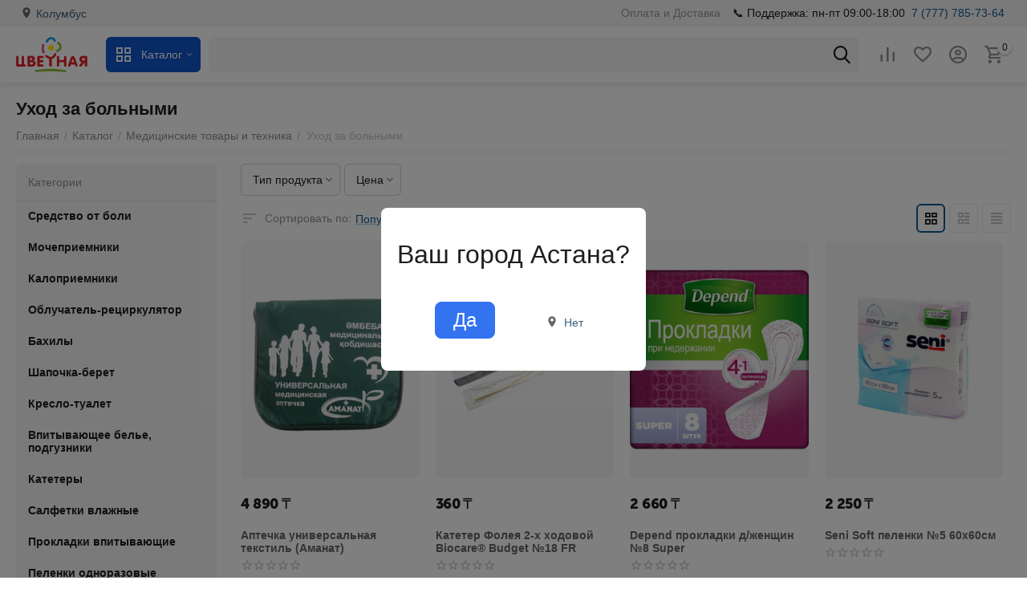

--- FILE ---
content_type: text/html; charset=utf-8
request_url: https://cvetnaya.kz/medicinskie-tovary-i-tehnika/uhod-za-bolnymi/
body_size: 47447
content:
<!DOCTYPE html>
<html 
class=" sticky-top-panel "    lang="ru"
    dir="ltr"
    class=" "
>
<head>
<title>Каталог :: Медицинские товары и техника :: Уход за больными</title>
<base href="https://cvetnaya.kz/" />
<meta http-equiv="Content-Type" content="text/html; charset=utf-8" data-ca-mode="ultimate" />
<meta name="viewport" content="width=device-width,initial-scale=1,maximum-scale=1,user-scalable=0,viewport-fit=cover" />
<meta name="description" content="" />

    <meta name="keywords" content="" />

<meta name="format-detection" content="telephone=no">

            <link rel="canonical" href="https://cvetnaya.kz/medicinskie-tovary-i-tehnika/uhod-za-bolnymi/" />
                    <link rel="next" href="https://cvetnaya.kz/medicinskie-tovary-i-tehnika/uhod-za-bolnymi/page-2/" />
    


	<link rel="stylesheet" href="//maxcdn.bootstrapcdn.com/font-awesome/4.6.1/css/font-awesome.min.css">
<meta property="og:type" content="website" />
<meta property="og:locale" content="ru_RU" />
<meta property="og:title" content="Каталог :: Медицинские товары и техника :: Уход за больными" />
<meta property="og:description" content="" />
<meta property="og:url" content="https://cvetnaya.kz/medicinskie-tovary-i-tehnika/uhod-za-bolnymi/" />
            <meta property="og:image" content=" https://cvetnaya.kz/images/logos/64/logo300.png" />
    

    <meta name="theme-color" content="#ffffff">

    <link href="https://cvetnaya.kz/images/logos/64/favicon.ico" rel="shortcut icon" type="image/vnd.microsoft.icon" />

<link rel="preload" crossorigin="anonymous" as="font" href="https://cvetnaya.kz/design/themes/responsive/media/images/addons/cp_live_search/fonts/fontello.woff?1768409227" type="font/woff" />
<link type="text/css" rel="stylesheet" href="https://cvetnaya.kz/var/cache/misc/assets/design/themes/abt__unitheme2/css/standalone.143e5d0bdfffac9a4eca2a438b9209111768409224.css?1768409224" />    <script data-no-defer>
        
        window.WebSocket = new Proxy(window.WebSocket, {
            construct(target, args) {
                const ws = new target(...args);
                const wsEvents = ['close', 'error', 'message', 'open'];

                window._websockets = window._websockets || new Map();
                window._websockets.set(ws, {});

                const removeWs = (target) => {
                    window._websockets.remove(target);
                }

                ws.close = new Proxy(ws.close, {
                    apply(target, thisArg, args) {
                        if (args[0] !== 4444) removeWs(thisArg);
                        return target.apply(thisArg, args);
                    }
                });

                const addEventListenerProxy = new Proxy(ws.addEventListener, {
                    apply(target, thisArg, args) {
                        const [e, func] = args;
                        if (window._websockets.has(thisArg)) {
                            window._websockets.get(thisArg)[e]?.push(func) || (window._websockets.get(thisArg)[e] = [func]);
                        }

                        return target.apply(thisArg, args);
                    }
                });

                ws.addEventListener = addEventListenerProxy;

                wsEvents.forEach((e) => {
                    Object.defineProperty(ws, 'on' + e, {
                        set(func) {
                            const callback = function (event) {
                                func.call(this, event);
                            };
                            return addEventListenerProxy.apply(this, [
                                e,
                                callback,
                                false
                            ]);
                        }
                    });
                });

                return ws;
            }
        });
        
    </script>

<!-- override hook index:head_scripts /var/www/html/cscart/design/themes/abt__unitheme2/templates/index.tpl-->
<!-- Inline script moved to the bottom of the page --></head>

<body>
            
        <div class="ty-tygh  " data-ca-element="mainContainer" id="tygh_container">

        <div id="ajax_overlay" class="ty-ajax-overlay"></div>
<div id="ajax_loading_box" class="ty-ajax-loading-box"></div>
        <div class="cm-notification-container notification-container">
</div>
        <div class="ty-helper-container "
                    id="tygh_main_container">
                                             
        <script>
        window.onload = () => {
            setTimeout(()=>{
            bg = document.getElementById('popup_bg');
            bg.style.display = 'flex';
            document.getElementById('y').addEventListener('click', () => {
                bg.style.display = 'none';
                document.getElementsByClassName('ty-geo-maps__geolocation__location')[1].innerText = 'Астана';
            });
            document.getElementById('n').addEventListener('click', () => {
                bg.style.display = 'none';
            });
        },2000);
        };
        
        </script>
        <style>
            #popup_bg{
                display: none;
                position:fixed; 
                height:100vh; 
                width: 100vw; 
                top:0; 
                left:0; 
                background-color:rgba(0,0,0,0.5);
                justify-content: center; 
                align-items: center; 
                z-index:1002;
            }
            #popup_bg > #x {
                position: relative; 
                display: flex; 
                height: fit-content; 
                width: fit-content; 
                background-color: white;
                z-index:1003; 
                flex-direction: column; 
                border-radius: 8px; 
                padding: 40px 20px;
            }
            #popup_bg > #x > div:nth-child(1){
                display: flex; 
                justify-content: center; 
                align-items: center;
                font-size: 32px; 
                text-align:center;
            }
            #popup_bg > #x > div:nth-child(2){
                display: flex; 
                align-items: center; 
                justify-content: space-evenly; 
                margin-top:40px; 
                width: 100%
            }
            #y{
                display: flex;
                justify-content:center;
                width: 75px; 
                border: #3373f0 1px solid;
                border-radius:8px;
                background-color: #3373f0;
                color: white;
                font-size:24px; 
                padding:8px 2px;
            }
            #y:hover{
                background-color: #3373d0;
            }
            #n{
                justify-content:center !important;
                width: 75px !important;
                border:white 1px solid !important;
                border-radius:8px !important;
                background-color: white !important;
                color: #3373f0 !important;
                font-size:24px !important;
            }
            #n > span {
                background: none;
            }
            #n:hover{
                border: #3373f0 1px solid !important;
            }
            .ty-geo-maps__geolocation__location{
                background: none !important;
            }
        </style>
        <div id = 'popup_bg'>
            <div id = 'x'>
                <div>
                    Ваш город Астана?
                </div>
                <div>
                    <a href='#' id = 'y' data-ca-store-locator-location-element='city' data-ca-store-locator-location-city='Астана' data-ca-store-locator-location-state='AST' data-ca-store-locator-location-state-name='Астана' data-ca-store-locator-location-country='KZ' data-ca-store-locator-location-country-name='Казахстан' class='cm-dialog-closer'>Да</a>
                    <a id = 'n' class='cm-dialog-opener cm-dialog-auto-size ty-geo-maps__geolocation__opener' href='/index.php?dispatch=geo_maps.customer_geolocation' data-ca-target-id='content_geo_maps_location_dialog_4' data-ca-dialog-title='Местоположение покупателя' rel='nofollow'>
                        <span class='ty-geo-maps__geolocation__opener-text'>
                            <span data-ca-geo-map-location-element='location' class='ty-geo-maps__geolocation__location'>Нет</span>
                        </span>
                    </a>
                </div>
            </div>
        </div>
<div class="tygh-top-panel clearfix">
                <div class="container-fluid  top-grid">
                                                
                <div class="container-fluid-row">
<div class="row-fluid ">        <div class="span3  " >
                    <div class=" ty-float-left">
                        <div class="ty-geo-maps__geolocation"
         data-ca-geo-map-location-is-location-detected="true"
         data-ca-geo-map-location-element="location_block"
         id="geo_maps_location_block_2809"
    >
        <span class="hidden">Город: </span>
        
        
    
    
    <a id="opener_geo_maps_location_dialog_2809"
        class="cm-dialog-opener cm-dialog-auto-size ty-geo-maps__geolocation__opener"
        href="https://cvetnaya.kz/index.php?dispatch=geo_maps.customer_geolocation"         data-ca-target-id="content_geo_maps_location_dialog_2809"
                data-ca-dialog-title="Местоположение покупателя"        
        rel="nofollow"
    >
        <span
        class="ty-icon ty-icon-location-arrow"
                                    ></span>
        <bdi class="ty-geo-maps__geolocation__opener-text">            <span data-ca-geo-map-location-element="location" class="ty-geo-maps__geolocation__location">Колумбус</span>
        </bdi>
            </a>


    <!--geo_maps_location_block_2809--></div>

                    </div>
            </div>

                                            
                
        <div class="span13 top-links-grid " >
                    <div class="track_widget-list__item hidden-phone hidden-tablet ty-float-right">
                <div class="ty-wysiwyg-content"  data-ca-live-editor-object-id="0" data-ca-live-editor-object-type=""><p>&#128222;
Поддержка: пн-пт 09:00-18:00<a href="tel:87777857364" class="ty-text-links__a ty-text-links__a--level-0  ty-text-links__a--inline">7 (777) 785-73-64</a></p></div>
                    </div><div class="top-quick-links ty-float-right">
                    

        <div class="ty-text-links-wrapper">
        <span id="sw_text_links_2815" class="ty-text-links-btn cm-combination visible-phone">
            <span
        class="ty-icon ty-icon-short-list"
                                    ></span>

            <span
        class="ty-icon ty-icon-down-micro ty-text-links-btn__arrow"
                                    ></span>

        </span>
    
        <ul id="text_links_2815" class="ty-text-links  cm-popup-box ty-text-links_show_inline"><li class="ty-text-links__item ty-level-0  ty-text-links__item--inline"><a class="ty-text-links__a ty-text-links__a--level-0  ty-text-links__a--inline" href="/oplata-i-dostavka-2/">Оплата и Доставка</a></li></ul>

        </div>
    
                    </div>
            </div>
</div>
    </div>    
        </div>
    

</div>

<div class="tygh-header clearfix">
                <div class="container-fluid  header-grid light-header">
                                                
                <div class="container-fluid-row">
<div class="row-fluid ">        <div class="span16 top-menu-grid " >
                    <div class="row-fluid ">        <div class="span4 top-logo " >
                    <div class="top-logo ">
                <div class="ty-logo-container">
    
            <a href="https://cvetnaya.kz/" title="">
        <img class="ty-pict  ty-logo-container__image   cm-image" width="279" height="138" alt="" title="" id="det_img_2614925937" src="https://cvetnaya.kz/images/logos/64/logo300.png" />

    
            </a>
    </div>

                    </div>
            </div>

                                        
            
        <div class="span9 top-search " >
                    <div class="ty-dropdown-box  top-menu-grid-vetrtical">

        <div id="sw_dropdown_2818" class="ty-dropdown-box__title cm-combination ">
                                        <i class="ut2-icon"></i><span>Каталог</span>
                        
        </div>

        <div id="dropdown_2818" class="cm-popup-box ty-dropdown-box__content  hidden">
            <div class="ty-dropdown-box__title cm-external-click  hidden-desktop" data-ca-external-click-id="sw_dropdown_2818">
                <i class="ut2-icon"></i>Каталог<span class="ut2-btn-close hidden"><i class="ut2-icon-baseline-close"></i></span>
            </div>
            
<style>
    :root {
        --ut2-vertical-menu-block-height: 600px;
    }
</style>

<div class="ut2-menu__backdrop cm-external-click" style="display: none" data-ca-external-click-id="sw_dropdown_2818" ></div><div class="ut2-menu__header-mobile" style="display: none">Каталог</div><div class="ut2-menu-vetrtical"><div class="ut2-menu__inbox"><ul class="ty-menu__items cm-responsive-menu"><li class="ty-menu__item cm-menu-item-responsive first-lvl" data-subitems-count="3" data-settings-cols="4"><span class="ty-menu__item-toggle ty-menu__menu-btn visible-phone cm-responsive-menu-toggle"><i class="ut2-icon-outline-expand_more"></i></span><a href="/vitaminy-i-bady-ru/" class="ty-menu__item-link a-first-lvl"><span class="menu-lvl-ctn "><img class="ty-pict  ut2-mwi-icon   cm-image" alt="" title="" width="512" height="512" src="https://cvetnaya.kz/images/abt__ut2/menu-with-icon/64/free-icon-vitamin-3047646.png" />

<span><span class="v-center">Витамины и БАД                                    </span>
                                                                    </span>
                                <i class="icon-right-dir ut2-icon-outline-arrow_forward"></i>                            </span>
                        </a>
                                                    
                                                            <div class="ty-menu__submenu" id="topmenu_510_2818_3777155529">
                                    <a href="/vitaminy-i-bady-ru/" class="ty-menu__item-link link-parent" style="display: none" target="_self">Все - Витамины и БАД <span class="ty-btn ty-btn__primary">Просмотреть</span></a>                                                                                                                <div class="ty-menu__submenu-items cm-responsive-menu-submenu  " style="min-height: var(--ut2-vertical-menu-block-height)">
            <div style="min-height: var(--ut2-vertical-menu-block-height)">
                    

    
    <div class="ty-menu__submenu-col" style="width:25%;">
                    <div class="second-lvl" data-elem-index="0">
                
                                <div class="ty-menu__submenu-item-header">
                    <a href="https://cvetnaya.kz/vitaminy-i-bady-ru/kategorii/" class="ty-menu__submenu-link ">
                                                <span class="v-center">
                            Категории                        </span>
                    </a>
                                    </div>
                                    <span class="ty-menu__item-toggle visible-phone cm-responsive-menu-toggle">
                        <i class="ut2-icon-outline-expand_more"></i>
                    </span>
                    <div class="ty-menu__submenu " >
                                                    <div class="ty-menu__submenu-list cm-responsive-menu-submenu" data-cols-count="4" >
                                                                                                                                                                        <div class="ty-menu__submenu-item">
                                        <a href="https://cvetnaya.kz/vitaminy-i-bady-ru/kategorii/aminokisloty/" class="ty-menu__submenu-link" title="Аминокислоты">
                                                                                        <span class="v-center">
                                                Аминокислоты                                            </span>
                                        </a>
                                    </div>
                                                                                                        <div class="ty-menu__submenu-item">
                                        <a href="https://cvetnaya.kz/vitaminy-i-bady-ru/kategorii/vitaminy/" class="ty-menu__submenu-link" title="Витамины">
                                                                                        <span class="v-center">
                                                Витамины                                            </span>
                                        </a>
                                    </div>
                                                                                                        <div class="ty-menu__submenu-item">
                                        <a href="https://cvetnaya.kz/vitaminy-i-bady-ru/kategorii/zhirnye-kisloty/" class="ty-menu__submenu-link" title="Жирные кислоты">
                                                                                        <span class="v-center">
                                                Жирные кислоты                                            </span>
                                        </a>
                                    </div>
                                                                                                        <div class="ty-menu__submenu-item">
                                        <a href="https://cvetnaya.kz/vitaminy-i-bady-ru/kategorii/kompleksy/" class="ty-menu__submenu-link" title="Комплексы">
                                                                                        <span class="v-center">
                                                Комплексы                                            </span>
                                        </a>
                                    </div>
                                                                                                        <div class="ty-menu__submenu-item">
                                        <a href="https://cvetnaya.kz/vitaminy-i-bady-ru/kategorii/koenzim/" class="ty-menu__submenu-link" title="Коэнзим">
                                                                                        <span class="v-center">
                                                Коэнзим                                            </span>
                                        </a>
                                    </div>
                                                                                                        <div class="ty-menu__submenu-item">
                                        <a href="https://cvetnaya.kz/vitaminy-i-bady-ru/kategorii/mineraly/" class="ty-menu__submenu-link" title="Минералы">
                                                                                        <span class="v-center">
                                                Минералы                                            </span>
                                        </a>
                                    </div>
                                                                                                        <div class="ty-menu__submenu-item">
                                        <a href="https://cvetnaya.kz/vitaminy-i-bady-ru/kategorii/multivitaminnye-formuly-polivitaminy/" class="ty-menu__submenu-link" title="Мультивитаминные формулы (поливитамины)">
                                                                                        <span class="v-center">
                                                Мультивитаминные формулы (поливитамины)                                            </span>
                                        </a>
                                    </div>
                                                                                                        <div class="ty-menu__submenu-item">
                                        <a href="https://cvetnaya.kz/vitaminy-i-bady-ru/kategorii/probiotiki/" class="ty-menu__submenu-link" title="Пробиотики">
                                                                                        <span class="v-center">
                                                Пробиотики                                            </span>
                                        </a>
                                    </div>
                                                                                                        <div class="ty-menu__submenu-item">
                                        <a href="https://cvetnaya.kz/vitaminy-i-bady-ru/kategorii/rasteniya/" class="ty-menu__submenu-link" title="Растения">
                                                                                        <span class="v-center">
                                                Растения                                            </span>
                                        </a>
                                    </div>
                                                                                                        <div class="ty-menu__submenu-item">
                                        <a href="https://cvetnaya.kz/vitaminy-i-bady-ru/kategorii/specialnye-produkty/" class="ty-menu__submenu-link" title="Специальные продукты">
                                                                                        <span class="v-center">
                                                Специальные продукты                                            </span>
                                        </a>
                                    </div>
                                                                                                        <div class="ty-menu__submenu-item">
                                        <a href="https://cvetnaya.kz/vitaminy-i-bady-ru/kategorii/hondroprotektory/" class="ty-menu__submenu-link" title="Хондропротекторы">
                                                                                        <span class="v-center">
                                                Хондропротекторы                                            </span>
                                        </a>
                                    </div>
                                                                
                                </div>
                                                                                                                                                </div>
                            </div>
            </div>
    
    <div class="ty-menu__submenu-col" style="width:25%;">
                    <div class="second-lvl" data-elem-index="1">
                
                                <div class="ty-menu__submenu-item-header">
                    <a href="https://cvetnaya.kz/vitaminy-i-bady-ru/napravleniya/" class="ty-menu__submenu-link ">
                                                <span class="v-center">
                            Направления                        </span>
                    </a>
                                    </div>
                                    <span class="ty-menu__item-toggle visible-phone cm-responsive-menu-toggle">
                        <i class="ut2-icon-outline-expand_more"></i>
                    </span>
                    <div class="ty-menu__submenu " >
                                                    <div class="ty-menu__submenu-list cm-responsive-menu-submenu" data-cols-count="4" >
                                                                                                                                                                        <div class="ty-menu__submenu-item">
                                        <a href="https://cvetnaya.kz/vitaminy-i-bady-ru/napravleniya/antioksidanty/" class="ty-menu__submenu-link" title="Антиоксиданты">
                                                                                        <span class="v-center">
                                                Антиоксиданты                                            </span>
                                        </a>
                                    </div>
                                                                                                        <div class="ty-menu__submenu-item">
                                        <a href="https://cvetnaya.kz/vitaminy-i-bady-ru/napravleniya/antistress/" class="ty-menu__submenu-link" title="Антистресс">
                                                                                        <span class="v-center">
                                                Антистресс                                            </span>
                                        </a>
                                    </div>
                                                                                                        <div class="ty-menu__submenu-item">
                                        <a href="https://cvetnaya.kz/vitaminy-i-bady-ru/napravleniya/vnimanie-i-pamyat/" class="ty-menu__submenu-link" title="Внимание и память">
                                                                                        <span class="v-center">
                                                Внимание и память                                            </span>
                                        </a>
                                    </div>
                                                                                                        <div class="ty-menu__submenu-item">
                                        <a href="https://cvetnaya.kz/vitaminy-i-bady-ru/napravleniya/diabet/" class="ty-menu__submenu-link" title="Диабет">
                                                                                        <span class="v-center">
                                                Диабет                                            </span>
                                        </a>
                                    </div>
                                                                                                        <div class="ty-menu__submenu-item">
                                        <a href="https://cvetnaya.kz/vitaminy-i-bady-ru/napravleniya/dieta-i-detoks/" class="ty-menu__submenu-link" title="Диета и детокс">
                                                                                        <span class="v-center">
                                                Диета и детокс                                            </span>
                                        </a>
                                    </div>
                                                                                                        <div class="ty-menu__submenu-item">
                                        <a href="https://cvetnaya.kz/vitaminy-i-bady-ru/napravleniya/ezhednevnaya-podderzhka/" class="ty-menu__submenu-link" title="Ежедневная поддержка">
                                                                                        <span class="v-center">
                                                Ежедневная поддержка                                            </span>
                                        </a>
                                    </div>
                                                                                                        <div class="ty-menu__submenu-item">
                                        <a href="https://cvetnaya.kz/vitaminy-i-bady-ru/napravleniya/zhenskoe-zdorove/" class="ty-menu__submenu-link" title="Женское здоровье">
                                                                                        <span class="v-center">
                                                Женское здоровье                                            </span>
                                        </a>
                                    </div>
                                                                                                        <div class="ty-menu__submenu-item">
                                        <a href="https://cvetnaya.kz/vitaminy-i-bady-ru/napravleniya/zabota-o-detyah/" class="ty-menu__submenu-link" title="Забота о детях">
                                                                                        <span class="v-center">
                                                Забота о детях                                            </span>
                                        </a>
                                    </div>
                                                                                                        <div class="ty-menu__submenu-item">
                                        <a href="https://cvetnaya.kz/vitaminy-i-bady-ru/napravleniya/zabota-o-serdce-i-sosudah/" class="ty-menu__submenu-link" title="Забота о сердце и сосудах">
                                                                                        <span class="v-center">
                                                Забота о сердце и сосудах                                            </span>
                                        </a>
                                    </div>
                                                                                                        <div class="ty-menu__submenu-item">
                                        <a href="https://cvetnaya.kz/vitaminy-i-bady-ru/napravleniya/zaschita-zreniya/" class="ty-menu__submenu-link" title="Защита зрения">
                                                                                        <span class="v-center">
                                                Защита зрения                                            </span>
                                        </a>
                                    </div>
                                                                                                        <div class="ty-menu__submenu-item">
                                        <a href="https://cvetnaya.kz/vitaminy-i-bady-ru/napravleniya/zaschita-pecheni/" class="ty-menu__submenu-link" title="Защита печени">
                                                                                        <span class="v-center">
                                                Защита печени                                            </span>
                                        </a>
                                    </div>
                                                                                                        <div class="ty-menu__submenu-item">
                                        <a href="https://cvetnaya.kz/vitaminy-i-bady-ru/napravleniya/zdorove-zhkt-i-mikroflory-kishechnika/" class="ty-menu__submenu-link" title="Здоровье ЖКТ и микрофлоры кишечника">
                                                                                        <span class="v-center">
                                                Здоровье ЖКТ и микрофлоры кишечника                                            </span>
                                        </a>
                                    </div>
                                                                                                        <div class="ty-menu__submenu-item">
                                        <a href="https://cvetnaya.kz/vitaminy-i-bady-ru/napravleniya/zdorove-sustavov/" class="ty-menu__submenu-link" title="Здоровье суставов">
                                                                                        <span class="v-center">
                                                Здоровье суставов                                            </span>
                                        </a>
                                    </div>
                                                                                                        <div class="ty-menu__submenu-item">
                                        <a href="https://cvetnaya.kz/vitaminy-i-bady-ru/napravleniya/zdorove-schitovidnoy-zhelezy/" class="ty-menu__submenu-link" title="Здоровье щитовидной железы">
                                                                                        <span class="v-center">
                                                Здоровье щитовидной железы                                            </span>
                                        </a>
                                    </div>
                                                                                                        <div class="ty-menu__submenu-item">
                                        <a href="https://cvetnaya.kz/vitaminy-i-bady-ru/napravleniya/immunitet/" class="ty-menu__submenu-link" title="Иммунитет">
                                                                                        <span class="v-center">
                                                Иммунитет                                            </span>
                                        </a>
                                    </div>
                                                                                                        <div class="ty-menu__submenu-item">
                                        <a href="https://cvetnaya.kz/vitaminy-i-bady-ru/napravleniya/krasota-kozha-volosy-nogti/" class="ty-menu__submenu-link" title="Красота (кожа, волосы, ногти)">
                                                                                        <span class="v-center">
                                                Красота (кожа, волосы, ногти)                                            </span>
                                        </a>
                                    </div>
                                                                                                        <div class="ty-menu__submenu-item">
                                        <a href="https://cvetnaya.kz/vitaminy-i-bady-ru/napravleniya/muzhskoe-zdorove/" class="ty-menu__submenu-link" title="Мужское здоровье">
                                                                                        <span class="v-center">
                                                Мужское здоровье                                            </span>
                                        </a>
                                    </div>
                                                                                                        <div class="ty-menu__submenu-item">
                                        <a href="https://cvetnaya.kz/vitaminy-i-bady-ru/napravleniya/sport-i-fitnes/" class="ty-menu__submenu-link" title="Спорт и фитнес">
                                                                                        <span class="v-center">
                                                Спорт и фитнес                                            </span>
                                        </a>
                                    </div>
                                                                                                        <div class="ty-menu__submenu-item">
                                        <a href="https://cvetnaya.kz/vitaminy-i-bady-ru/napravleniya/energiya/" class="ty-menu__submenu-link" title="Энергия">
                                                                                        <span class="v-center">
                                                Энергия                                            </span>
                                        </a>
                                    </div>
                                                                
                                </div>
                                                                                                                                                </div>
                            </div>
            </div>
    
    <div class="ty-menu__submenu-col" style="width:25%;">
                    <div class="second-lvl" data-elem-index="2">
                
                                <div class="ty-menu__submenu-item-header">
                    <a href="javascript:void(0)" class="ty-menu__submenu-link ">
                                                <span class="v-center">
                            Бренды                        </span>
                    </a>
                                    </div>
                                    <span class="ty-menu__item-toggle visible-phone cm-responsive-menu-toggle">
                        <i class="ut2-icon-outline-expand_more"></i>
                    </span>
                    <div class="ty-menu__submenu " >
                                                    <div class="ty-menu__submenu-list cm-responsive-menu-submenu" data-cols-count="4" >
                                                                                                                                                                        <div class="ty-menu__submenu-item">
                                        <a href="/brands/solgar/" class="ty-menu__submenu-link" title="Solgar">
                                                                                        <span class="v-center">
                                                Solgar                                            </span>
                                        </a>
                                    </div>
                                                                                                        <div class="ty-menu__submenu-item">
                                        <a href="/brands/natures-bounty" class="ty-menu__submenu-link" title="Nature’s Bounty">
                                                                                        <span class="v-center">
                                                Nature’s Bounty                                            </span>
                                        </a>
                                    </div>
                                                                
                                </div>
                                                                                                                                                </div>
                            </div>
            </div>

<!-- Inline script moved to the bottom of the page -->                            </div>
                    </div>

            
                            
                                </div>
                                                                        </li>
                <li class="ty-menu__item cm-menu-item-responsive first-lvl" data-subitems-count="1" data-settings-cols="4"><span class="ty-menu__item-toggle ty-menu__menu-btn visible-phone cm-responsive-menu-toggle"><i class="ut2-icon-outline-expand_more"></i></span><a href="/dermakosmetika" class="ty-menu__item-link a-first-lvl"><span class="menu-lvl-ctn "><img class="ty-pict  ut2-mwi-icon   cm-image" alt="" title="" width="512" height="512" src="https://cvetnaya.kz/images/abt__ut2/menu-with-icon/64/free-icon-cosmetics-4337717.png" />

<span><span class="v-center">Дермакосметика                                    </span>
                                                                    </span>
                                <i class="icon-right-dir ut2-icon-outline-arrow_forward"></i>                            </span>
                        </a>
                                                    
                                                            <div class="ty-menu__submenu" id="topmenu_510_2818_2345673067">
                                    <a href="/dermakosmetika" class="ty-menu__item-link link-parent" style="display: none" target="_self">Все - Дермакосметика <span class="ty-btn ty-btn__primary">Просмотреть</span></a>                                                                                                                <div class="ty-menu__submenu-items cm-responsive-menu-submenu  " style="min-height: var(--ut2-vertical-menu-block-height)">
            <div style="min-height: var(--ut2-vertical-menu-block-height)">
                    

    
    <div class="ty-menu__submenu-col" style="width:25%;">
                    <div class="second-lvl" data-elem-index="0">
                
                                <div class="ty-menu__submenu-item-header">
                    <a href="javascript:void(0)" class="ty-menu__submenu-link ">
                                                <span class="v-center">
                            Дермакосметика                        </span>
                    </a>
                                    </div>
                                    <span class="ty-menu__item-toggle visible-phone cm-responsive-menu-toggle">
                        <i class="ut2-icon-outline-expand_more"></i>
                    </span>
                    <div class="ty-menu__submenu " >
                                                    <div class="ty-menu__submenu-list cm-responsive-menu-submenu" data-cols-count="4" >
                                                                                                                                                                        <div class="ty-menu__submenu-item">
                                        <a href="https://cvetnaya.kz/dermakosmetika-2/uhod-za-licom/" class="ty-menu__submenu-link" title="Уход за лицом">
                                                                                        <span class="v-center">
                                                Уход за лицом                                            </span>
                                        </a>
                                    </div>
                                                                                                        <div class="ty-menu__submenu-item">
                                        <a href="https://cvetnaya.kz/dermakosmetika-2/uhod-za-telom/" class="ty-menu__submenu-link" title="Уход за телом">
                                                                                        <span class="v-center">
                                                Уход за телом                                            </span>
                                        </a>
                                    </div>
                                                                                                        <div class="ty-menu__submenu-item">
                                        <a href="https://cvetnaya.kz/dermakosmetika-2/uhod-za-volosami/" class="ty-menu__submenu-link" title="Уход за волосами">
                                                                                        <span class="v-center">
                                                Уход за волосами                                            </span>
                                        </a>
                                    </div>
                                                                                                        <div class="ty-menu__submenu-item">
                                        <a href="https://cvetnaya.kz/dermakosmetika-2/dlya-muzhchin/" class="ty-menu__submenu-link" title="Для мужчин">
                                                                                        <span class="v-center">
                                                Для мужчин                                            </span>
                                        </a>
                                    </div>
                                                                                                        <div class="ty-menu__submenu-item">
                                        <a href="https://cvetnaya.kz/dermakosmetika-2/dlya-detey/" class="ty-menu__submenu-link" title="Для детей">
                                                                                        <span class="v-center">
                                                Для детей                                            </span>
                                        </a>
                                    </div>
                                                                                                        <div class="ty-menu__submenu-item">
                                        <a href="https://cvetnaya.kz/dermakosmetika-2/solnechnaya-liniya/" class="ty-menu__submenu-link" title="Солнечная линия">
                                                                                        <span class="v-center">
                                                Солнечная линия                                            </span>
                                        </a>
                                    </div>
                                                                                                        <div class="ty-menu__submenu-item">
                                        <a href="https://cvetnaya.kz/dermakosmetika-2/po-naznacheniyu/" class="ty-menu__submenu-link" title="По назначению">
                                                                                        <span class="v-center">
                                                По назначению                                            </span>
                                        </a>
                                    </div>
                                                                
                                </div>
                                                                                                                                                </div>
                            </div>
            </div>

                            </div>
                    </div>

            
                            
                                </div>
                                                                        </li>
                <li class="ty-menu__item cm-menu-item-responsive first-lvl" data-subitems-count="1" data-settings-cols="4"><span class="ty-menu__item-toggle ty-menu__menu-btn visible-phone cm-responsive-menu-toggle"><i class="ut2-icon-outline-expand_more"></i></span><a href="javascript:void(0)" class="ty-menu__item-link a-first-lvl"><span class="menu-lvl-ctn "><img class="ty-pict  ut2-mwi-icon   cm-image" alt="" title="" width="512" height="512" src="https://cvetnaya.kz/images/abt__ut2/menu-with-icon/64/free-icon-cosmetics-3499232.png" />

<span><span class="v-center">Косметика                                    </span>
                                                                    </span>
                                <i class="icon-right-dir ut2-icon-outline-arrow_forward"></i>                            </span>
                        </a>
                                                    
                                                            <div class="ty-menu__submenu" id="topmenu_510_2818_1949734694">
                                                                                                                                                    <div class="ty-menu__submenu-items cm-responsive-menu-submenu  " style="min-height: var(--ut2-vertical-menu-block-height)">
            <div style="min-height: var(--ut2-vertical-menu-block-height)">
                    

    
    <div class="ty-menu__submenu-col" style="width:25%;">
                    <div class="second-lvl" data-elem-index="0">
                
                                <div class="ty-menu__submenu-item-header">
                    <a href="javascript:void(0)" class="ty-menu__submenu-link ">
                                                <span class="v-center">
                            Косметика                        </span>
                    </a>
                                    </div>
                                    <span class="ty-menu__item-toggle visible-phone cm-responsive-menu-toggle">
                        <i class="ut2-icon-outline-expand_more"></i>
                    </span>
                    <div class="ty-menu__submenu " >
                                                    <div class="ty-menu__submenu-list cm-responsive-menu-submenu" data-cols-count="4" >
                                                                                                                                                                        <div class="ty-menu__submenu-item">
                                        <a href="https://cvetnaya.kz/dermakosmetika-ru/lico/" class="ty-menu__submenu-link" title="Лицо">
                                                                                        <span class="v-center">
                                                Лицо                                            </span>
                                        </a>
                                    </div>
                                                                                                        <div class="ty-menu__submenu-item">
                                        <a href="https://cvetnaya.kz/dermakosmetika-ru/volosy/" class="ty-menu__submenu-link" title="Волосы">
                                                                                        <span class="v-center">
                                                Волосы                                            </span>
                                        </a>
                                    </div>
                                                                                                        <div class="ty-menu__submenu-item">
                                        <a href="https://cvetnaya.kz/dermakosmetika-ru/zaschita-ot-solnca-ru/" class="ty-menu__submenu-link" title="Защита от солнца">
                                                                                        <span class="v-center">
                                                Защита от солнца                                            </span>
                                        </a>
                                    </div>
                                                                                                        <div class="ty-menu__submenu-item">
                                        <a href="https://cvetnaya.kz/dermakosmetika-ru/dlya-detey/" class="ty-menu__submenu-link" title="Для детей">
                                                                                        <span class="v-center">
                                                Для детей                                            </span>
                                        </a>
                                    </div>
                                                                                                        <div class="ty-menu__submenu-item">
                                        <a href="https://cvetnaya.kz/dermakosmetika-ru/makiyazh/" class="ty-menu__submenu-link" title="Макияж">
                                                                                        <span class="v-center">
                                                Макияж                                            </span>
                                        </a>
                                    </div>
                                                                                                        <div class="ty-menu__submenu-item">
                                        <a href="https://cvetnaya.kz/dermakosmetika-ru/beremennost/" class="ty-menu__submenu-link" title="Беременность">
                                                                                        <span class="v-center">
                                                Беременность                                            </span>
                                        </a>
                                    </div>
                                                                                                        <div class="ty-menu__submenu-item">
                                        <a href="https://cvetnaya.kz/dermakosmetika-ru/podarochnye-nabory/" class="ty-menu__submenu-link" title="Подарочные наборы">
                                                                                        <span class="v-center">
                                                Подарочные наборы                                            </span>
                                        </a>
                                    </div>
                                                                                                        <div class="ty-menu__submenu-item">
                                        <a href="https://cvetnaya.kz/dermakosmetika-ru/dlya-muzhchin/" class="ty-menu__submenu-link" title="Для мужчин">
                                                                                        <span class="v-center">
                                                Для мужчин                                            </span>
                                        </a>
                                    </div>
                                                                                                        <div class="ty-menu__submenu-item">
                                        <a href="https://cvetnaya.kz/dermakosmetika-ru/telo/" class="ty-menu__submenu-link" title="Тело">
                                                                                        <span class="v-center">
                                                Тело                                            </span>
                                        </a>
                                    </div>
                                                                                                        <div class="ty-menu__submenu-item">
                                        <a href="https://cvetnaya.kz/dermakosmetika-ru/antivozrastnoy-uhod/" class="ty-menu__submenu-link" title="Антивозрастной уход">
                                                                                        <span class="v-center">
                                                Антивозрастной уход                                            </span>
                                        </a>
                                    </div>
                                                                                                        <div class="ty-menu__submenu-item">
                                        <a href="https://cvetnaya.kz/dermakosmetika-ru/novinki/" class="ty-menu__submenu-link" title="Новинки">
                                                                                        <span class="v-center">
                                                Новинки                                            </span>
                                        </a>
                                    </div>
                                                                
                                </div>
                                                                                                                                                </div>
                            </div>
            </div>

                            </div>
                    </div>

            
                            
                                </div>
                                                                        </li>
                <li class="ty-menu__item cm-menu-item-responsive first-lvl" data-subitems-count="4" data-settings-cols="4"><span class="ty-menu__item-toggle ty-menu__menu-btn visible-phone cm-responsive-menu-toggle"><i class="ut2-icon-outline-expand_more"></i></span><a href="/stomatologiya/" class="ty-menu__item-link a-first-lvl"><span class="menu-lvl-ctn "><img class="ty-pict  ut2-mwi-icon   cm-image" alt="" title="" width="512" height="512" src="https://cvetnaya.kz/images/abt__ut2/menu-with-icon/64/free-icon-toothbrush-1134235.png" />

<span><span class="v-center">Красота улыбки                                    </span>
                                                                    </span>
                                <i class="icon-right-dir ut2-icon-outline-arrow_forward"></i>                            </span>
                        </a>
                                                    
                                                            <div class="ty-menu__submenu" id="topmenu_510_2818_754193585">
                                    <a href="/stomatologiya/" class="ty-menu__item-link link-parent" style="display: none" target="_self">Все - Красота улыбки <span class="ty-btn ty-btn__primary">Просмотреть</span></a>                                                                                                                <div class="ty-menu__submenu-items cm-responsive-menu-submenu  " style="min-height: var(--ut2-vertical-menu-block-height)">
            <div style="min-height: var(--ut2-vertical-menu-block-height)">
                    

    
    <div class="ty-menu__submenu-col" style="width:25%;">
                    <div class="second-lvl" data-elem-index="0">
                
                                <div class="ty-menu__submenu-item-header no-items">
                    <a href="https://cvetnaya.kz/stomatologiya/zuby-plastmassovye/" class="ty-menu__submenu-link ">
                                                <span class="v-center">
                            Зубы пластмассовые                        </span>
                    </a>
                                    </div>
                            </div>
            </div>
    
    <div class="ty-menu__submenu-col" style="width:25%;">
                    <div class="second-lvl" data-elem-index="1">
                
                                <div class="ty-menu__submenu-item-header">
                    <a href="https://cvetnaya.kz/stomatologiya/uhod-za-polostyu-rta-vzroslye/" class="ty-menu__submenu-link ">
                                                <span class="v-center">
                            Уход за полостью рта (взрослые)                        </span>
                    </a>
                                    </div>
                                    <span class="ty-menu__item-toggle visible-phone cm-responsive-menu-toggle">
                        <i class="ut2-icon-outline-expand_more"></i>
                    </span>
                    <div class="ty-menu__submenu " >
                                                    <div class="ty-menu__submenu-list cm-responsive-menu-submenu" data-cols-count="4" >
                                                                                                                                                                        <div class="ty-menu__submenu-item">
                                        <a href="https://cvetnaya.kz/stomatologiya/uhod-za-polostyu-rta-vzroslye/zubnaya-nit/" class="ty-menu__submenu-link" title="Зубная нить">
                                                                                        <span class="v-center">
                                                Зубная нить                                            </span>
                                        </a>
                                    </div>
                                                                                                        <div class="ty-menu__submenu-item">
                                        <a href="https://cvetnaya.kz/stomatologiya/uhod-za-polostyu-rta-vzroslye/zubnaya-pasta/" class="ty-menu__submenu-link" title="Зубная паста">
                                                                                        <span class="v-center">
                                                Зубная паста                                            </span>
                                        </a>
                                    </div>
                                                                                                        <div class="ty-menu__submenu-item">
                                        <a href="https://cvetnaya.kz/stomatologiya/uhod-za-polostyu-rta-vzroslye/zubnaya-schetka/" class="ty-menu__submenu-link" title="Зубная щетка">
                                                                                        <span class="v-center">
                                                Зубная щетка                                            </span>
                                        </a>
                                    </div>
                                                                                                        <div class="ty-menu__submenu-item">
                                        <a href="https://cvetnaya.kz/stomatologiya/uhod-za-polostyu-rta-vzroslye/opolaskivatel/" class="ty-menu__submenu-link" title="Ополаскиватель">
                                                                                        <span class="v-center">
                                                Ополаскиватель                                            </span>
                                        </a>
                                    </div>
                                                                                                        <div class="ty-menu__submenu-item">
                                        <a href="https://cvetnaya.kz/stomatologiya/uhod-za-polostyu-rta-vzroslye/krem-dlya-fiksacii-zubnyh-protezov/" class="ty-menu__submenu-link" title="Крем для фиксации зубных протезов">
                                                                                        <span class="v-center">
                                                Крем для фиксации зубных протезов                                            </span>
                                        </a>
                                    </div>
                                                                                                        <div class="ty-menu__submenu-item">
                                        <a href="https://cvetnaya.kz/stomatologiya/uhod-za-polostyu-rta-vzroslye/tabletki-dlya-chistki-zubnyh-protezov/" class="ty-menu__submenu-link" title="Таблетки для чистки зубных протезов">
                                                                                        <span class="v-center">
                                                Таблетки для чистки зубных протезов                                            </span>
                                        </a>
                                    </div>
                                                                                                        <div class="ty-menu__submenu-item">
                                        <a href="https://cvetnaya.kz/stomatologiya/uhod-za-polostyu-rta-vzroslye/zubnye-ershiki/" class="ty-menu__submenu-link" title="Зубные ершики">
                                                                                        <span class="v-center">
                                                Зубные ершики                                            </span>
                                        </a>
                                    </div>
                                                                                                        <div class="ty-menu__submenu-item">
                                        <a href="https://cvetnaya.kz/stomatologiya/uhod-za-polostyu-rta-vzroslye/irrigatory/" class="ty-menu__submenu-link" title="Ирригаторы">
                                                                                        <span class="v-center">
                                                Ирригаторы                                            </span>
                                        </a>
                                    </div>
                                                                                                        <div class="ty-menu__submenu-item">
                                        <a href="https://cvetnaya.kz/stomatologiya/uhod-za-polostyu-rta-vzroslye/nasadki/" class="ty-menu__submenu-link" title="Насадки">
                                                                                        <span class="v-center">
                                                Насадки                                            </span>
                                        </a>
                                    </div>
                                                                                                        <div class="ty-menu__submenu-item">
                                        <a href="https://cvetnaya.kz/stomatologiya/uhod-za-polostyu-rta-vzroslye/ortodonticheskiy-vosk/" class="ty-menu__submenu-link" title="Ортодонтический воск">
                                                                                        <span class="v-center">
                                                Ортодонтический воск                                            </span>
                                        </a>
                                    </div>
                                                                                                        <div class="ty-menu__submenu-item">
                                        <a href="https://cvetnaya.kz/stomatologiya/uhod-za-polostyu-rta-vzroslye/skrebok-dlya-yazyka/" class="ty-menu__submenu-link" title="Скребок для языка">
                                                                                        <span class="v-center">
                                                Скребок для языка                                            </span>
                                        </a>
                                    </div>
                                                                
                                </div>
                                                                                                                                                </div>
                            </div>
            </div>
    
    <div class="ty-menu__submenu-col" style="width:25%;">
                    <div class="second-lvl" data-elem-index="2">
                
                                <div class="ty-menu__submenu-item-header">
                    <a href="https://cvetnaya.kz/stomatologiya/uhod-za-polostyu-rta-deti/" class="ty-menu__submenu-link ">
                                                <span class="v-center">
                            Уход за полостью рта (дети)                        </span>
                    </a>
                                    </div>
                                    <span class="ty-menu__item-toggle visible-phone cm-responsive-menu-toggle">
                        <i class="ut2-icon-outline-expand_more"></i>
                    </span>
                    <div class="ty-menu__submenu " >
                                                    <div class="ty-menu__submenu-list cm-responsive-menu-submenu" data-cols-count="4" >
                                                                                                                                                                        <div class="ty-menu__submenu-item">
                                        <a href="https://cvetnaya.kz/stomatologiya/uhod-za-polostyu-rta-deti/zubnaya-pasta-detskaya/" class="ty-menu__submenu-link" title="Зубная паста(детская)">
                                                                                        <span class="v-center">
                                                Зубная паста(детская)                                            </span>
                                        </a>
                                    </div>
                                                                                                        <div class="ty-menu__submenu-item">
                                        <a href="https://cvetnaya.kz/stomatologiya/uhod-za-polostyu-rta-deti/zubnaya-schetka-detskaya/" class="ty-menu__submenu-link" title="Зубная щетка(детская)">
                                                                                        <span class="v-center">
                                                Зубная щетка(детская)                                            </span>
                                        </a>
                                    </div>
                                                                
                                </div>
                                                                                                                                                </div>
                            </div>
            </div>
    
    <div class="ty-menu__submenu-col" style="width:25%;">
                    <div class="second-lvl" data-elem-index="3">
                
                                <div class="ty-menu__submenu-item-header no-items">
                    <a href="https://cvetnaya.kz/stomatologiya/sredstva-po-uhodu-za-polostyu-rta/" class="ty-menu__submenu-link ">
                                                <span class="v-center">
                            Средства по уходу за полостью рта                        </span>
                    </a>
                                    </div>
                            </div>
            </div>

                            </div>
                    </div>

            
                            
                                </div>
                                                                        </li>
                <li class="ty-menu__item cm-menu-item-responsive first-lvl" data-subitems-count="13" data-settings-cols="4"><span class="ty-menu__item-toggle ty-menu__menu-btn visible-phone cm-responsive-menu-toggle"><i class="ut2-icon-outline-expand_more"></i></span><a href="/detskie-tovary" class="ty-menu__item-link a-first-lvl"><span class="menu-lvl-ctn "><img class="ty-pict  ut2-mwi-icon   cm-image" alt="" title="" width="512" height="512" src="https://cvetnaya.kz/images/abt__ut2/menu-with-icon/64/free-icon-baby-2731340.png" />

<span><span class="v-center">Мама и малыш                                    </span>
                                                                    </span>
                                <i class="icon-right-dir ut2-icon-outline-arrow_forward"></i>                            </span>
                        </a>
                                                    
                                                            <div class="ty-menu__submenu" id="topmenu_510_2818_3446324919">
                                    <a href="/detskie-tovary" class="ty-menu__item-link link-parent" style="display: none" target="_self">Все - Мама и малыш <span class="ty-btn ty-btn__primary">Просмотреть</span></a>                                                                                                                <div class="ty-menu__submenu-items cm-responsive-menu-submenu  " style="min-height: var(--ut2-vertical-menu-block-height)">
            <div style="min-height: var(--ut2-vertical-menu-block-height)">
                    

    
    <div class="ty-menu__submenu-col" style="width:25%;">
                    <div class="second-lvl" data-elem-index="0">
                
                                <div class="ty-menu__submenu-item-header no-items">
                    <a href="https://cvetnaya.kz/detskie-tovary/aksessuary-dlya-kupaniya-rebenka/" class="ty-menu__submenu-link ">
                                                <span class="v-center">
                            Аксессуары для купания ребенка                        </span>
                    </a>
                                    </div>
                            </div>
                    <div class="second-lvl" data-elem-index="1">
                
                                <div class="ty-menu__submenu-item-header">
                    <a href="https://cvetnaya.kz/detskie-tovary/detskoe-pitanie/" class="ty-menu__submenu-link ">
                                                <span class="v-center">
                            Детское питание                        </span>
                    </a>
                                    </div>
                                    <span class="ty-menu__item-toggle visible-phone cm-responsive-menu-toggle">
                        <i class="ut2-icon-outline-expand_more"></i>
                    </span>
                    <div class="ty-menu__submenu " >
                                                    <div class="ty-menu__submenu-list cm-responsive-menu-submenu" data-cols-count="4" >
                                                                                                                                                                        <div class="ty-menu__submenu-item">
                                        <a href="https://cvetnaya.kz/detskie-tovary/detskoe-pitanie/smesi/" class="ty-menu__submenu-link" title="Смеси">
                                                                                        <span class="v-center">
                                                Смеси                                            </span>
                                        </a>
                                    </div>
                                                                                                        <div class="ty-menu__submenu-item">
                                        <a href="https://cvetnaya.kz/detskie-tovary/detskoe-pitanie/napitki/" class="ty-menu__submenu-link" title="Напитки">
                                                                                        <span class="v-center">
                                                Напитки                                            </span>
                                        </a>
                                    </div>
                                                                                                        <div class="ty-menu__submenu-item">
                                        <a href="https://cvetnaya.kz/detskie-tovary/detskoe-pitanie/kashi/" class="ty-menu__submenu-link" title="Каши">
                                                                                        <span class="v-center">
                                                Каши                                            </span>
                                        </a>
                                    </div>
                                                                                                        <div class="ty-menu__submenu-item">
                                        <a href="https://cvetnaya.kz/detskie-tovary/detskoe-pitanie/batochniki/" class="ty-menu__submenu-link" title="Баточники">
                                                                                        <span class="v-center">
                                                Баточники                                            </span>
                                        </a>
                                    </div>
                                                                
                                </div>
                                                                                                                                                </div>
                            </div>
                    <div class="second-lvl" data-elem-index="2">
                
                                <div class="ty-menu__submenu-item-header no-items">
                    <a href="https://cvetnaya.kz/detskie-tovary/igrushki-do-3-h-let/" class="ty-menu__submenu-link ">
                                                <span class="v-center">
                            Игрушки до 3-х лет                        </span>
                    </a>
                                    </div>
                            </div>
                    <div class="second-lvl" data-elem-index="3">
                
                                <div class="ty-menu__submenu-item-header">
                    <a href="https://cvetnaya.kz/detskie-tovary/vse-dlya-kormlenie-rebenka/" class="ty-menu__submenu-link ">
                                                <span class="v-center">
                            Всё для кормления ребенка                        </span>
                    </a>
                                    </div>
                                    <span class="ty-menu__item-toggle visible-phone cm-responsive-menu-toggle">
                        <i class="ut2-icon-outline-expand_more"></i>
                    </span>
                    <div class="ty-menu__submenu " >
                                                    <div class="ty-menu__submenu-list cm-responsive-menu-submenu" data-cols-count="4" >
                                                                                                                                                                        <div class="ty-menu__submenu-item">
                                        <a href="https://cvetnaya.kz/detskie-tovary/vse-dlya-kormlenie-rebenka/kormlenie-iz-butylochki/" class="ty-menu__submenu-link" title="Кормление из бутылочки">
                                                                                        <span class="v-center">
                                                Кормление из бутылочки                                            </span>
                                        </a>
                                    </div>
                                                                                                        <div class="ty-menu__submenu-item">
                                        <a href="https://cvetnaya.kz/detskie-tovary/vse-dlya-kormlenie-rebenka/poilniki-i-posuda-dlya-kormleniya/" class="ty-menu__submenu-link" title="Поильники и посуда для кормления">
                                                                                        <span class="v-center">
                                                Поильники и посуда для кормления                                            </span>
                                        </a>
                                    </div>
                                                                
                                </div>
                                                                                                                                                </div>
                            </div>
            </div>
    
    <div class="ty-menu__submenu-col" style="width:25%;">
                    <div class="second-lvl" data-elem-index="4">
                
                                <div class="ty-menu__submenu-item-header no-items">
                    <a href="https://cvetnaya.kz/detskie-tovary/pustyshki/" class="ty-menu__submenu-link ">
                                                <span class="v-center">
                            Пустышки                        </span>
                    </a>
                                    </div>
                            </div>
                    <div class="second-lvl" data-elem-index="5">
                
                                <div class="ty-menu__submenu-item-header no-items">
                    <a href="https://cvetnaya.kz/detskie-tovary/prorezyvateli/" class="ty-menu__submenu-link ">
                                                <span class="v-center">
                            Прорезыватели                        </span>
                    </a>
                                    </div>
                            </div>
                    <div class="second-lvl" data-elem-index="6">
                
                                <div class="ty-menu__submenu-item-header no-items">
                    <a href="https://cvetnaya.kz/detskie-tovary/bezopasnost-rebenka/" class="ty-menu__submenu-link ">
                                                <span class="v-center">
                            Безопасность ребенка                        </span>
                    </a>
                                    </div>
                            </div>
            </div>
    
    <div class="ty-menu__submenu-col" style="width:25%;">
                    <div class="second-lvl" data-elem-index="7">
                
                                <div class="ty-menu__submenu-item-header no-items">
                    <a href="https://cvetnaya.kz/detskie-tovary/tovary-dlya-ezhednevnogo-uhoda-za-rebenkom/" class="ty-menu__submenu-link ">
                                                <span class="v-center">
                            Товары для ежедневного ухода за ребенком                        </span>
                    </a>
                                    </div>
                            </div>
                    <div class="second-lvl" data-elem-index="8">
                
                                <div class="ty-menu__submenu-item-header no-items">
                    <a href="https://cvetnaya.kz/detskie-tovary/podguzniki-prostyni-kleenki/" class="ty-menu__submenu-link ">
                                                <span class="v-center">
                            Подгузники, простыни, клеенки                        </span>
                    </a>
                                    </div>
                            </div>
                    <div class="second-lvl" data-elem-index="9">
                
                                <div class="ty-menu__submenu-item-header no-items">
                    <a href="https://cvetnaya.kz/detskie-tovary/termometry/" class="ty-menu__submenu-link ">
                                                <span class="v-center">
                            Термометры                        </span>
                    </a>
                                    </div>
                            </div>
            </div>
    
    <div class="ty-menu__submenu-col" style="width:25%;">
                    <div class="second-lvl" data-elem-index="10">
                
                                <div class="ty-menu__submenu-item-header no-items">
                    <a href="https://cvetnaya.kz/detskie-tovary/tovary-dlya-beremennyh-i-kormyaschih/" class="ty-menu__submenu-link ">
                                                <span class="v-center">
                            Товары для беременных и кормящих                        </span>
                    </a>
                                    </div>
                            </div>
                    <div class="second-lvl" data-elem-index="11">
                
                                <div class="ty-menu__submenu-item-header no-items">
                    <a href="https://cvetnaya.kz/detskie-tovary/molokotsosy/" class="ty-menu__submenu-link ">
                                                <span class="v-center">
                            Молокотсосы                        </span>
                    </a>
                                    </div>
                            </div>
                    <div class="second-lvl" data-elem-index="12">
                
                                <div class="ty-menu__submenu-item-header">
                    <a href="javascript:void(0)" class="ty-menu__submenu-link ">
                                                <span class="v-center">
                            Бренды                        </span>
                    </a>
                                    </div>
                                    <span class="ty-menu__item-toggle visible-phone cm-responsive-menu-toggle">
                        <i class="ut2-icon-outline-expand_more"></i>
                    </span>
                    <div class="ty-menu__submenu " >
                                                    <div class="ty-menu__submenu-list cm-responsive-menu-submenu" data-cols-count="4" >
                                                                                                                                                                        <div class="ty-menu__submenu-item">
                                        <a href="/brands/lovi" class="ty-menu__submenu-link" title="Lovi">
                                                                                        <span class="v-center">
                                                Lovi                                            </span>
                                        </a>
                                    </div>
                                                                                                        <div class="ty-menu__submenu-item">
                                        <a href="/brands/canpol" class="ty-menu__submenu-link" title="Canpol">
                                                                                        <span class="v-center">
                                                Canpol                                            </span>
                                        </a>
                                    </div>
                                                                
                                </div>
                                                                                                                                                </div>
                            </div>
            </div>

                            </div>
                    </div>

            
                            
                                </div>
                                                                        </li>
                <li class="ty-menu__item cm-menu-item-responsive first-lvl" data-subitems-count="3" data-settings-cols="4"><span class="ty-menu__item-toggle ty-menu__menu-btn visible-phone cm-responsive-menu-toggle"><i class="ut2-icon-outline-expand_more"></i></span><a href="javascript:void(0)" class="ty-menu__item-link a-first-lvl"><span class="menu-lvl-ctn "><img class="ty-pict  ut2-mwi-icon   cm-image" alt="" title="" width="512" height="512" src="https://cvetnaya.kz/images/abt__ut2/menu-with-icon/64/free-icon-supplementary-food-3081982.png" />

<span><span class="v-center">Правильное питание                                    </span>
                                                                    </span>
                                <i class="icon-right-dir ut2-icon-outline-arrow_forward"></i>                            </span>
                        </a>
                                                    
                                                            <div class="ty-menu__submenu" id="topmenu_510_2818_2955721197">
                                                                                                                                                    <div class="ty-menu__submenu-items cm-responsive-menu-submenu  " style="min-height: var(--ut2-vertical-menu-block-height)">
            <div style="min-height: var(--ut2-vertical-menu-block-height)">
                    

    
    <div class="ty-menu__submenu-col" style="width:25%;">
                    <div class="second-lvl" data-elem-index="0">
                
                                <div class="ty-menu__submenu-item-header">
                    <a href="https://cvetnaya.kz/pitanie/pravilnoe-pitanie/" class="ty-menu__submenu-link ">
                                                <span class="v-center">
                            Правильное питание                        </span>
                    </a>
                                    </div>
                                    <span class="ty-menu__item-toggle visible-phone cm-responsive-menu-toggle">
                        <i class="ut2-icon-outline-expand_more"></i>
                    </span>
                    <div class="ty-menu__submenu " >
                                                    <div class="ty-menu__submenu-list cm-responsive-menu-submenu" data-cols-count="4" >
                                                                                                                                                                        <div class="ty-menu__submenu-item">
                                        <a href="https://cvetnaya.kz/pitanie/pravilnoe-pitanie/naturhouse/" class="ty-menu__submenu-link" title="Naturhouse">
                                                                                        <span class="v-center">
                                                Naturhouse                                            </span>
                                        </a>
                                    </div>
                                                                
                                </div>
                                                                                                                                                </div>
                            </div>
            </div>
    
    <div class="ty-menu__submenu-col" style="width:25%;">
                    <div class="second-lvl" data-elem-index="1">
                
                                <div class="ty-menu__submenu-item-header">
                    <a href="https://cvetnaya.kz/pitanie/kategorii/" class="ty-menu__submenu-link ">
                                                <span class="v-center">
                            Категории                        </span>
                    </a>
                                    </div>
                                    <span class="ty-menu__item-toggle visible-phone cm-responsive-menu-toggle">
                        <i class="ut2-icon-outline-expand_more"></i>
                    </span>
                    <div class="ty-menu__submenu " >
                                                    <div class="ty-menu__submenu-list cm-responsive-menu-submenu" data-cols-count="4" >
                                                                                                                                                                        <div class="ty-menu__submenu-item">
                                        <a href="https://cvetnaya.kz/pitanie/kategorii/aminokisloty/" class="ty-menu__submenu-link" title="Аминокислоты">
                                                                                        <span class="v-center">
                                                Аминокислоты                                            </span>
                                        </a>
                                    </div>
                                                                                                        <div class="ty-menu__submenu-item">
                                        <a href="https://cvetnaya.kz/pitanie/kategorii/vitaminy/" class="ty-menu__submenu-link" title="Витамины">
                                                                                        <span class="v-center">
                                                Витамины                                            </span>
                                        </a>
                                    </div>
                                                                                                        <div class="ty-menu__submenu-item">
                                        <a href="https://cvetnaya.kz/pitanie/kategorii/zhirnye-kisloty/" class="ty-menu__submenu-link" title="Жирные кислоты">
                                                                                        <span class="v-center">
                                                Жирные кислоты                                            </span>
                                        </a>
                                    </div>
                                                                                                        <div class="ty-menu__submenu-item">
                                        <a href="https://cvetnaya.kz/pitanie/kategorii/kompleksy/" class="ty-menu__submenu-link" title="Комплексы">
                                                                                        <span class="v-center">
                                                Комплексы                                            </span>
                                        </a>
                                    </div>
                                                                                                        <div class="ty-menu__submenu-item">
                                        <a href="https://cvetnaya.kz/pitanie/kategorii/koenizm/" class="ty-menu__submenu-link" title="Коэнизм">
                                                                                        <span class="v-center">
                                                Коэнизм                                            </span>
                                        </a>
                                    </div>
                                                                                                        <div class="ty-menu__submenu-item">
                                        <a href="https://cvetnaya.kz/pitanie/kategorii/mineraly/" class="ty-menu__submenu-link" title="Минералы">
                                                                                        <span class="v-center">
                                                Минералы                                            </span>
                                        </a>
                                    </div>
                                                                                                        <div class="ty-menu__submenu-item">
                                        <a href="https://cvetnaya.kz/pitanie/kategorii/multivitaminnye-formuly-polivitaminy/" class="ty-menu__submenu-link" title="Мультивитаминные формулы (поливитамины)">
                                                                                        <span class="v-center">
                                                Мультивитаминные формулы (поливитамины)                                            </span>
                                        </a>
                                    </div>
                                                                                                        <div class="ty-menu__submenu-item">
                                        <a href="https://cvetnaya.kz/pitanie/kategorii/probiotiki/" class="ty-menu__submenu-link" title="Пробиотики">
                                                                                        <span class="v-center">
                                                Пробиотики                                            </span>
                                        </a>
                                    </div>
                                                                                                        <div class="ty-menu__submenu-item">
                                        <a href="https://cvetnaya.kz/pitanie/kategorii/rasteniya/" class="ty-menu__submenu-link" title="Растения">
                                                                                        <span class="v-center">
                                                Растения                                            </span>
                                        </a>
                                    </div>
                                                                                                        <div class="ty-menu__submenu-item">
                                        <a href="https://cvetnaya.kz/pitanie/kategorii/specialnye-produkty/" class="ty-menu__submenu-link" title="Специальные продукты">
                                                                                        <span class="v-center">
                                                Специальные продукты                                            </span>
                                        </a>
                                    </div>
                                                                                                        <div class="ty-menu__submenu-item">
                                        <a href="https://cvetnaya.kz/pitanie/kategorii/hondroprotektory/" class="ty-menu__submenu-link" title="Хондропротекторы">
                                                                                        <span class="v-center">
                                                Хондропротекторы                                            </span>
                                        </a>
                                    </div>
                                                                
                                </div>
                                                                                                                                                </div>
                            </div>
            </div>
    
    <div class="ty-menu__submenu-col" style="width:25%;">
                    <div class="second-lvl" data-elem-index="2">
                
                                <div class="ty-menu__submenu-item-header">
                    <a href="https://cvetnaya.kz/pitanie/napravleniya/" class="ty-menu__submenu-link ">
                                                <span class="v-center">
                            Направления                        </span>
                    </a>
                                    </div>
                                    <span class="ty-menu__item-toggle visible-phone cm-responsive-menu-toggle">
                        <i class="ut2-icon-outline-expand_more"></i>
                    </span>
                    <div class="ty-menu__submenu " >
                                                    <div class="ty-menu__submenu-list cm-responsive-menu-submenu" data-cols-count="4" >
                                                                                                                                                                        <div class="ty-menu__submenu-item">
                                        <a href="https://cvetnaya.kz/pitanie/napravleniya/antioksidanty/" class="ty-menu__submenu-link" title="Антиоксиданты">
                                                                                        <span class="v-center">
                                                Антиоксиданты                                            </span>
                                        </a>
                                    </div>
                                                                                                        <div class="ty-menu__submenu-item">
                                        <a href="https://cvetnaya.kz/pitanie/napravleniya/antistress/" class="ty-menu__submenu-link" title="Антистресс">
                                                                                        <span class="v-center">
                                                Антистресс                                            </span>
                                        </a>
                                    </div>
                                                                                                        <div class="ty-menu__submenu-item">
                                        <a href="https://cvetnaya.kz/pitanie/napravleniya/vnimanie-i-pamyat/" class="ty-menu__submenu-link" title="Внимание и память">
                                                                                        <span class="v-center">
                                                Внимание и память                                            </span>
                                        </a>
                                    </div>
                                                                                                        <div class="ty-menu__submenu-item">
                                        <a href="https://cvetnaya.kz/pitanie/napravleniya/diabet/" class="ty-menu__submenu-link" title="Диабет">
                                                                                        <span class="v-center">
                                                Диабет                                            </span>
                                        </a>
                                    </div>
                                                                                                        <div class="ty-menu__submenu-item">
                                        <a href="https://cvetnaya.kz/pitanie/napravleniya/dieta-i-detoks/" class="ty-menu__submenu-link" title="Диета и детокс">
                                                                                        <span class="v-center">
                                                Диета и детокс                                            </span>
                                        </a>
                                    </div>
                                                                                                        <div class="ty-menu__submenu-item">
                                        <a href="https://cvetnaya.kz/pitanie/napravleniya/ezhednevnaya-podderzhka/" class="ty-menu__submenu-link" title="Ежедневная поддержка">
                                                                                        <span class="v-center">
                                                Ежедневная поддержка                                            </span>
                                        </a>
                                    </div>
                                                                                                        <div class="ty-menu__submenu-item">
                                        <a href="https://cvetnaya.kz/pitanie/napravleniya/zhenskoe-zdorove/" class="ty-menu__submenu-link" title="Женское здоровье">
                                                                                        <span class="v-center">
                                                Женское здоровье                                            </span>
                                        </a>
                                    </div>
                                                                                                        <div class="ty-menu__submenu-item">
                                        <a href="https://cvetnaya.kz/pitanie/napravleniya/zabota-o-detyah/" class="ty-menu__submenu-link" title="Забота о детях">
                                                                                        <span class="v-center">
                                                Забота о детях                                            </span>
                                        </a>
                                    </div>
                                                                                                        <div class="ty-menu__submenu-item">
                                        <a href="https://cvetnaya.kz/pitanie/napravleniya/zabota-o-serdce-i-sosudah/" class="ty-menu__submenu-link" title="Забота о сердце и сосудах">
                                                                                        <span class="v-center">
                                                Забота о сердце и сосудах                                            </span>
                                        </a>
                                    </div>
                                                                                                        <div class="ty-menu__submenu-item">
                                        <a href="https://cvetnaya.kz/pitanie/napravleniya/zaschita-zreniya/" class="ty-menu__submenu-link" title="Защита зрения">
                                                                                        <span class="v-center">
                                                Защита зрения                                            </span>
                                        </a>
                                    </div>
                                                                                                        <div class="ty-menu__submenu-item">
                                        <a href="https://cvetnaya.kz/pitanie/napravleniya/zaschita-pecheni/" class="ty-menu__submenu-link" title="Защита печени">
                                                                                        <span class="v-center">
                                                Защита печени                                            </span>
                                        </a>
                                    </div>
                                                                                                        <div class="ty-menu__submenu-item">
                                        <a href="https://cvetnaya.kz/pitanie/napravleniya/zdorove-zhkt-i-mikroflory-kishechnika/" class="ty-menu__submenu-link" title="Здоровье ЖКТ и микрофлоры кишечника">
                                                                                        <span class="v-center">
                                                Здоровье ЖКТ и микрофлоры кишечника                                            </span>
                                        </a>
                                    </div>
                                                                                                        <div class="ty-menu__submenu-item">
                                        <a href="https://cvetnaya.kz/pitanie/napravleniya/zdorove-sustavov/" class="ty-menu__submenu-link" title="Здоровье суставов">
                                                                                        <span class="v-center">
                                                Здоровье суставов                                            </span>
                                        </a>
                                    </div>
                                                                                                        <div class="ty-menu__submenu-item">
                                        <a href="https://cvetnaya.kz/pitanie/napravleniya/zdorove-schitovidnoy-zhelezy/" class="ty-menu__submenu-link" title="Здоровье щитовидной железы">
                                                                                        <span class="v-center">
                                                Здоровье щитовидной железы                                            </span>
                                        </a>
                                    </div>
                                                                                                        <div class="ty-menu__submenu-item">
                                        <a href="https://cvetnaya.kz/pitanie/napravleniya/immunitet/" class="ty-menu__submenu-link" title="Иммунитет">
                                                                                        <span class="v-center">
                                                Иммунитет                                            </span>
                                        </a>
                                    </div>
                                                                                                        <div class="ty-menu__submenu-item">
                                        <a href="https://cvetnaya.kz/pitanie/napravleniya/krasota-kozha-volosy-nogti/" class="ty-menu__submenu-link" title="Красота (кожа, волосы, ногти)">
                                                                                        <span class="v-center">
                                                Красота (кожа, волосы, ногти)                                            </span>
                                        </a>
                                    </div>
                                                                                                        <div class="ty-menu__submenu-item">
                                        <a href="https://cvetnaya.kz/pitanie/napravleniya/muzhskoe-zdorove/" class="ty-menu__submenu-link" title="Мужское здоровье">
                                                                                        <span class="v-center">
                                                Мужское здоровье                                            </span>
                                        </a>
                                    </div>
                                                                                                        <div class="ty-menu__submenu-item">
                                        <a href="https://cvetnaya.kz/pitanie/napravleniya/sport-i-fitnes/" class="ty-menu__submenu-link" title="Спорт и фитнес">
                                                                                        <span class="v-center">
                                                Спорт и фитнес                                            </span>
                                        </a>
                                    </div>
                                                                                                        <div class="ty-menu__submenu-item">
                                        <a href="https://cvetnaya.kz/pitanie/napravleniya/energiya/" class="ty-menu__submenu-link" title="Энергия">
                                                                                        <span class="v-center">
                                                Энергия                                            </span>
                                        </a>
                                    </div>
                                                                
                                </div>
                                                                                                                                                </div>
                            </div>
            </div>

                            </div>
                    </div>

            
                            
                                </div>
                                                                        </li>
                <li class="ty-menu__item cm-menu-item-responsive first-lvl" data-subitems-count="29" data-settings-cols="4"><span class="ty-menu__item-toggle ty-menu__menu-btn visible-phone cm-responsive-menu-toggle"><i class="ut2-icon-outline-expand_more"></i></span><a href="/lekarstvennye-sredstva/" class="ty-menu__item-link a-first-lvl"><span class="menu-lvl-ctn "><img class="ty-pict  ut2-mwi-icon   cm-image" alt="" title="" width="512" height="512" src="https://cvetnaya.kz/images/abt__ut2/menu-with-icon/64/free-icon-medicines-7258110.png" />

<span><span class="v-center">Лекарства                                    </span>
                                                                    </span>
                                <i class="icon-right-dir ut2-icon-outline-arrow_forward"></i>                            </span>
                        </a>
                                                    
                                                            <div class="ty-menu__submenu" id="topmenu_510_2818_1425351975">
                                    <a href="/lekarstvennye-sredstva/" class="ty-menu__item-link link-parent" style="display: none" target="_self">Все - Лекарства <span class="ty-btn ty-btn__primary">Просмотреть</span></a>                                                                                                                <div class="ty-menu__submenu-items cm-responsive-menu-submenu  " style="min-height: var(--ut2-vertical-menu-block-height)">
            <div style="min-height: var(--ut2-vertical-menu-block-height)">
                    

    
    <div class="ty-menu__submenu-col" style="width:25%;">
                    <div class="second-lvl" data-elem-index="0">
                
                                <div class="ty-menu__submenu-item-header">
                    <a href="https://cvetnaya.kz/lekarstvennye-sredstva/akusherstvo-i-ginekologiya/" class="ty-menu__submenu-link ">
                                                <span class="v-center">
                            Акушерство и гинекология                        </span>
                    </a>
                                    </div>
                                    <span class="ty-menu__item-toggle visible-phone cm-responsive-menu-toggle">
                        <i class="ut2-icon-outline-expand_more"></i>
                    </span>
                    <div class="ty-menu__submenu " >
                                                    <div class="ty-menu__submenu-list cm-responsive-menu-submenu" data-cols-count="4" >
                                                                                                                                                                        <div class="ty-menu__submenu-item">
                                        <a href="https://cvetnaya.kz/lekarstvennye-sredstva/akusherstvo-i-ginekologiya/protivozachatochnye-preparaty/" class="ty-menu__submenu-link" title="Противозачаточные препараты">
                                                                                        <span class="v-center">
                                                Противозачаточные препараты                                            </span>
                                        </a>
                                    </div>
                                                                                                        <div class="ty-menu__submenu-item">
                                        <a href="https://cvetnaya.kz/lekarstvennye-sredstva/akusherstvo-i-ginekologiya/klimaks/" class="ty-menu__submenu-link" title="Климакс">
                                                                                        <span class="v-center">
                                                Климакс                                            </span>
                                        </a>
                                    </div>
                                                                                                        <div class="ty-menu__submenu-item">
                                        <a href="https://cvetnaya.kz/lekarstvennye-sredstva/akusherstvo-i-ginekologiya/molochnica/" class="ty-menu__submenu-link" title="Молочница">
                                                                                        <span class="v-center">
                                                Молочница                                            </span>
                                        </a>
                                    </div>
                                                                                                        <div class="ty-menu__submenu-item">
                                        <a href="https://cvetnaya.kz/lekarstvennye-sredstva/akusherstvo-i-ginekologiya/vosstanovlenie-mikroflory/" class="ty-menu__submenu-link" title="Восстановление микрофлоры">
                                                                                        <span class="v-center">
                                                Восстановление микрофлоры                                            </span>
                                        </a>
                                    </div>
                                                                                                        <div class="ty-menu__submenu-item">
                                        <a href="https://cvetnaya.kz/lekarstvennye-sredstva/akusherstvo-i-ginekologiya/drugie-preparaty-dlya-lecheniya-ginekologicheskih-zabolevaniy/" class="ty-menu__submenu-link" title="Другие препараты для лечения гинекологических заболеваний">
                                                                                        <span class="v-center">
                                                Другие препараты для лечения гинекологических заболеваний                                            </span>
                                        </a>
                                    </div>
                                                                
                                </div>
                                                                                                                                                </div>
                            </div>
                    <div class="second-lvl" data-elem-index="1">
                
                                <div class="ty-menu__submenu-item-header">
                    <a href="https://cvetnaya.kz/lekarstvennye-sredstva/allergiya/" class="ty-menu__submenu-link ">
                                                <span class="v-center">
                            Аллергия                        </span>
                    </a>
                                    </div>
                                    <span class="ty-menu__item-toggle visible-phone cm-responsive-menu-toggle">
                        <i class="ut2-icon-outline-expand_more"></i>
                    </span>
                    <div class="ty-menu__submenu " >
                                                    <div class="ty-menu__submenu-list cm-responsive-menu-submenu" data-cols-count="4" >
                                                                                                                                                                        <div class="ty-menu__submenu-item">
                                        <a href="https://cvetnaya.kz/lekarstvennye-sredstva/allergiya/allergicheskiy-nasmork/" class="ty-menu__submenu-link" title="Аллергический насморк">
                                                                                        <span class="v-center">
                                                Аллергический насморк                                            </span>
                                        </a>
                                    </div>
                                                                                                        <div class="ty-menu__submenu-item">
                                        <a href="https://cvetnaya.kz/lekarstvennye-sredstva/allergiya/allergicheskoe-vospalenie-glaz/" class="ty-menu__submenu-link" title="Аллергическое воспаление глаз">
                                                                                        <span class="v-center">
                                                Аллергическое воспаление глаз                                            </span>
                                        </a>
                                    </div>
                                                                                                        <div class="ty-menu__submenu-item">
                                        <a href="https://cvetnaya.kz/lekarstvennye-sredstva/allergiya/dlya-vnutrennnego-primeneniya/" class="ty-menu__submenu-link" title="Для внутренннего применения">
                                                                                        <span class="v-center">
                                                Для внутренннего применения                                            </span>
                                        </a>
                                    </div>
                                                                                                        <div class="ty-menu__submenu-item">
                                        <a href="https://cvetnaya.kz/lekarstvennye-sredstva/allergiya/dlya-naruzhnogo-primeneniya/" class="ty-menu__submenu-link" title="Для наружного применения">
                                                                                        <span class="v-center">
                                                Для наружного применения                                            </span>
                                        </a>
                                    </div>
                                                                                                        <div class="ty-menu__submenu-item">
                                        <a href="https://cvetnaya.kz/lekarstvennye-sredstva/allergiya/inekcionnye-preparaty/" class="ty-menu__submenu-link" title="Инъекционные препараты">
                                                                                        <span class="v-center">
                                                Инъекционные препараты                                            </span>
                                        </a>
                                    </div>
                                                                
                                </div>
                                                                                                                                                </div>
                            </div>
                    <div class="second-lvl" data-elem-index="2">
                
                                <div class="ty-menu__submenu-item-header">
                    <a href="https://cvetnaya.kz/lekarstvennye-sredstva/antibakterialnaya-terapiya/" class="ty-menu__submenu-link ">
                                                <span class="v-center">
                            Антибактериальная терапия                        </span>
                    </a>
                                    </div>
                                    <span class="ty-menu__item-toggle visible-phone cm-responsive-menu-toggle">
                        <i class="ut2-icon-outline-expand_more"></i>
                    </span>
                    <div class="ty-menu__submenu " >
                                                    <div class="ty-menu__submenu-list cm-responsive-menu-submenu" data-cols-count="4" >
                                                                                                                                                                        <div class="ty-menu__submenu-item">
                                        <a href="https://cvetnaya.kz/lekarstvennye-sredstva/antibakterialnaya-terapiya/antibiotiki/" class="ty-menu__submenu-link" title="Антибиотики">
                                                                                        <span class="v-center">
                                                Антибиотики                                            </span>
                                        </a>
                                    </div>
                                                                                                        <div class="ty-menu__submenu-item">
                                        <a href="https://cvetnaya.kz/lekarstvennye-sredstva/antibakterialnaya-terapiya/protivomikrobnye-preparaty/" class="ty-menu__submenu-link" title="Противомикробные препараты">
                                                                                        <span class="v-center">
                                                Противомикробные препараты                                            </span>
                                        </a>
                                    </div>
                                                                                                        <div class="ty-menu__submenu-item">
                                        <a href="https://cvetnaya.kz/lekarstvennye-sredstva/antibakterialnaya-terapiya/antisepticheskie-dezinficiruyuschie-preparaty/" class="ty-menu__submenu-link" title="Антисептические, дезинфицирующие препараты">
                                                                                        <span class="v-center">
                                                Антисептические, дезинфицирующие препараты                                            </span>
                                        </a>
                                    </div>
                                                                
                                </div>
                                                                                                                                                </div>
                            </div>
                    <div class="second-lvl" data-elem-index="3">
                
                                <div class="ty-menu__submenu-item-header">
                    <a href="https://cvetnaya.kz/lekarstvennye-sredstva/venotoniziruyuschie-preparaty/" class="ty-menu__submenu-link ">
                                                <span class="v-center">
                            Венотонизирующие препараты                        </span>
                    </a>
                                    </div>
                                    <span class="ty-menu__item-toggle visible-phone cm-responsive-menu-toggle">
                        <i class="ut2-icon-outline-expand_more"></i>
                    </span>
                    <div class="ty-menu__submenu " >
                                                    <div class="ty-menu__submenu-list cm-responsive-menu-submenu" data-cols-count="4" >
                                                                                                                                                                        <div class="ty-menu__submenu-item">
                                        <a href="https://cvetnaya.kz/lekarstvennye-sredstva/venotoniziruyuschie-preparaty/venotoniki-dlya-mestnogo-primeneniya/" class="ty-menu__submenu-link" title="Венотоники для местного применения">
                                                                                        <span class="v-center">
                                                Венотоники для местного применения                                            </span>
                                        </a>
                                    </div>
                                                                                                        <div class="ty-menu__submenu-item">
                                        <a href="https://cvetnaya.kz/lekarstvennye-sredstva/venotoniziruyuschie-preparaty/venotoniki-dlya-priema-vnutr/" class="ty-menu__submenu-link" title="Венотоники для приема внутрь">
                                                                                        <span class="v-center">
                                                Венотоники для приема внутрь                                            </span>
                                        </a>
                                    </div>
                                                                                                        <div class="ty-menu__submenu-item">
                                        <a href="https://cvetnaya.kz/lekarstvennye-sredstva/venotoniziruyuschie-preparaty/gemorroy/" class="ty-menu__submenu-link" title="Геморрой">
                                                                                        <span class="v-center">
                                                Геморрой                                            </span>
                                        </a>
                                    </div>
                                                                
                                </div>
                                                                                                                                                </div>
                            </div>
                    <div class="second-lvl" data-elem-index="4">
                
                                <div class="ty-menu__submenu-item-header">
                    <a href="https://cvetnaya.kz/lekarstvennye-sredstva/vitaminy-i-mineraly/" class="ty-menu__submenu-link ">
                                                <span class="v-center">
                            Витамины и минералы                        </span>
                    </a>
                                    </div>
                                    <span class="ty-menu__item-toggle visible-phone cm-responsive-menu-toggle">
                        <i class="ut2-icon-outline-expand_more"></i>
                    </span>
                    <div class="ty-menu__submenu " >
                                                    <div class="ty-menu__submenu-list cm-responsive-menu-submenu" data-cols-count="4" >
                                                                                                                                                                        <div class="ty-menu__submenu-item">
                                        <a href="https://cvetnaya.kz/lekarstvennye-sredstva/vitaminy-i-mineraly/dlya-beremennyh-i-kormyaschih/" class="ty-menu__submenu-link" title="Для беременных и кормящих">
                                                                                        <span class="v-center">
                                                Для беременных и кормящих                                            </span>
                                        </a>
                                    </div>
                                                                                                        <div class="ty-menu__submenu-item">
                                        <a href="https://cvetnaya.kz/lekarstvennye-sredstva/vitaminy-i-mineraly/dlya-detey-i-podrostkov/" class="ty-menu__submenu-link" title="Для детей и подростков">
                                                                                        <span class="v-center">
                                                Для детей и подростков                                            </span>
                                        </a>
                                    </div>
                                                                                                        <div class="ty-menu__submenu-item">
                                        <a href="https://cvetnaya.kz/lekarstvennye-sredstva/vitaminy-i-mineraly/vitaminno-mineralnye-kompleksy/" class="ty-menu__submenu-link" title="Витаминно-минеральные комплексы">
                                                                                        <span class="v-center">
                                                Витаминно-минеральные комплексы                                            </span>
                                        </a>
                                    </div>
                                                                                                        <div class="ty-menu__submenu-item">
                                        <a href="https://cvetnaya.kz/lekarstvennye-sredstva/vitaminy-i-mineraly/dlya-pozhilyh/" class="ty-menu__submenu-link" title="Для пожилых">
                                                                                        <span class="v-center">
                                                Для пожилых                                            </span>
                                        </a>
                                    </div>
                                                                                                        <div class="ty-menu__submenu-item">
                                        <a href="https://cvetnaya.kz/lekarstvennye-sredstva/vitaminy-i-mineraly/vitaminy/" class="ty-menu__submenu-link" title="Витамины">
                                                                                        <span class="v-center">
                                                Витамины                                            </span>
                                        </a>
                                    </div>
                                                                                                        <div class="ty-menu__submenu-item">
                                        <a href="https://cvetnaya.kz/lekarstvennye-sredstva/vitaminy-i-mineraly/mineraly/" class="ty-menu__submenu-link" title="Минералы">
                                                                                        <span class="v-center">
                                                Минералы                                            </span>
                                        </a>
                                    </div>
                                                                
                                </div>
                                                                                                                                                </div>
                            </div>
                    <div class="second-lvl" data-elem-index="5">
                
                                <div class="ty-menu__submenu-item-header no-items">
                    <a href="https://cvetnaya.kz/lekarstvennye-sredstva/gomeopatiya/" class="ty-menu__submenu-link ">
                                                <span class="v-center">
                            Гомеопатия                        </span>
                    </a>
                                    </div>
                            </div>
                    <div class="second-lvl" data-elem-index="6">
                
                                <div class="ty-menu__submenu-item-header">
                    <a href="https://cvetnaya.kz/lekarstvennye-sredstva/dermatologiya/" class="ty-menu__submenu-link ">
                                                <span class="v-center">
                            Дерматология                        </span>
                    </a>
                                    </div>
                                    <span class="ty-menu__item-toggle visible-phone cm-responsive-menu-toggle">
                        <i class="ut2-icon-outline-expand_more"></i>
                    </span>
                    <div class="ty-menu__submenu " >
                                                    <div class="ty-menu__submenu-list cm-responsive-menu-submenu" data-cols-count="4" >
                                                                                                                                                                        <div class="ty-menu__submenu-item">
                                        <a href="https://cvetnaya.kz/lekarstvennye-sredstva/dermatologiya/akne/" class="ty-menu__submenu-link" title="Акне">
                                                                                        <span class="v-center">
                                                Акне                                            </span>
                                        </a>
                                    </div>
                                                                                                        <div class="ty-menu__submenu-item">
                                        <a href="https://cvetnaya.kz/lekarstvennye-sredstva/dermatologiya/preparaty-ot-rubcov-i-shramov/" class="ty-menu__submenu-link" title="Препараты от рубцов и шрамов">
                                                                                        <span class="v-center">
                                                Препараты от рубцов и шрамов                                            </span>
                                        </a>
                                    </div>
                                                                                                        <div class="ty-menu__submenu-item">
                                        <a href="https://cvetnaya.kz/lekarstvennye-sredstva/dermatologiya/psoriaz/" class="ty-menu__submenu-link" title="Псориаз">
                                                                                        <span class="v-center">
                                                Псориаз                                            </span>
                                        </a>
                                    </div>
                                                                                                        <div class="ty-menu__submenu-item">
                                        <a href="https://cvetnaya.kz/lekarstvennye-sredstva/dermatologiya/ozhogi/" class="ty-menu__submenu-link" title="Ожоги">
                                                                                        <span class="v-center">
                                                Ожоги                                            </span>
                                        </a>
                                    </div>
                                                                                                        <div class="ty-menu__submenu-item">
                                        <a href="https://cvetnaya.kz/lekarstvennye-sredstva/dermatologiya/gribok-kozhi-i-nogtey/" class="ty-menu__submenu-link" title="Грибок кожи и ногтей">
                                                                                        <span class="v-center">
                                                Грибок кожи и ногтей                                            </span>
                                        </a>
                                    </div>
                                                                                                        <div class="ty-menu__submenu-item">
                                        <a href="https://cvetnaya.kz/lekarstvennye-sredstva/dermatologiya/sredstva-ot-perhoti/" class="ty-menu__submenu-link" title="Средства от перхоти">
                                                                                        <span class="v-center">
                                                Средства от перхоти                                            </span>
                                        </a>
                                    </div>
                                                                                                        <div class="ty-menu__submenu-item">
                                        <a href="https://cvetnaya.kz/lekarstvennye-sredstva/dermatologiya/antisepticheskie-dezinficiruyuschie-preparaty/" class="ty-menu__submenu-link" title="Антисептические, дезинфицирующие препараты">
                                                                                        <span class="v-center">
                                                Антисептические, дезинфицирующие препараты                                            </span>
                                        </a>
                                    </div>
                                                                                                        <div class="ty-menu__submenu-item">
                                        <a href="https://cvetnaya.kz/lekarstvennye-sredstva/dermatologiya/povyshennaya-potlivost/" class="ty-menu__submenu-link" title="Повышенная потливость">
                                                                                        <span class="v-center">
                                                Повышенная потливость                                            </span>
                                        </a>
                                    </div>
                                                                                                        <div class="ty-menu__submenu-item">
                                        <a href="https://cvetnaya.kz/lekarstvennye-sredstva/dermatologiya/alopeciya-vypadenie-volos/" class="ty-menu__submenu-link" title="Алопеция, выпадение волос">
                                                                                        <span class="v-center">
                                                Алопеция, выпадение волос                                            </span>
                                        </a>
                                    </div>
                                                                                                        <div class="ty-menu__submenu-item">
                                        <a href="https://cvetnaya.kz/lekarstvennye-sredstva/dermatologiya/borodavki-i-papillomy/" class="ty-menu__submenu-link" title="Бородавки и папилломы">
                                                                                        <span class="v-center">
                                                Бородавки и папилломы                                            </span>
                                        </a>
                                    </div>
                                                                                                        <div class="ty-menu__submenu-item">
                                        <a href="https://cvetnaya.kz/lekarstvennye-sredstva/dermatologiya/prochie-preparaty/" class="ty-menu__submenu-link" title="Прочие препараты">
                                                                                        <span class="v-center">
                                                Прочие препараты                                            </span>
                                        </a>
                                    </div>
                                                                                                        <div class="ty-menu__submenu-item">
                                        <a href="https://cvetnaya.kz/lekarstvennye-sredstva/dermatologiya/ranozazhivlyayuschie-preparaty/" class="ty-menu__submenu-link" title="Ранозаживляющие препараты">
                                                                                        <span class="v-center">
                                                Ранозаживляющие препараты                                            </span>
                                        </a>
                                    </div>
                                                                
                                </div>
                                                                                                                                                </div>
                            </div>
                    <div class="second-lvl" data-elem-index="7">
                
                                <div class="ty-menu__submenu-item-header">
                    <a href="https://cvetnaya.kz/lekarstvennye-sredstva/dyhatelnaya-sistema/" class="ty-menu__submenu-link ">
                                                <span class="v-center">
                            Дыхательная система                        </span>
                    </a>
                                    </div>
                                    <span class="ty-menu__item-toggle visible-phone cm-responsive-menu-toggle">
                        <i class="ut2-icon-outline-expand_more"></i>
                    </span>
                    <div class="ty-menu__submenu " >
                                                    <div class="ty-menu__submenu-list cm-responsive-menu-submenu" data-cols-count="4" >
                                                                                                                                                                        <div class="ty-menu__submenu-item">
                                        <a href="https://cvetnaya.kz/lekarstvennye-sredstva/dyhatelnaya-sistema/bronhialnaya-astma/" class="ty-menu__submenu-link" title="Бронхиальная астма">
                                                                                        <span class="v-center">
                                                Бронхиальная астма                                            </span>
                                        </a>
                                    </div>
                                                                                                        <div class="ty-menu__submenu-item">
                                        <a href="https://cvetnaya.kz/lekarstvennye-sredstva/dyhatelnaya-sistema/otharkivayuschie-preparaty/" class="ty-menu__submenu-link" title="Отхаркивающие препараты">
                                                                                        <span class="v-center">
                                                Отхаркивающие препараты                                            </span>
                                        </a>
                                    </div>
                                                                                                        <div class="ty-menu__submenu-item">
                                        <a href="https://cvetnaya.kz/lekarstvennye-sredstva/dyhatelnaya-sistema/protivokashlevye-preparaty/" class="ty-menu__submenu-link" title="Противокашлевые препараты">
                                                                                        <span class="v-center">
                                                Противокашлевые препараты                                            </span>
                                        </a>
                                    </div>
                                                                                                        <div class="ty-menu__submenu-item">
                                        <a href="https://cvetnaya.kz/lekarstvennye-sredstva/dyhatelnaya-sistema/drugie-preparaty-dlya-lecheniya-organov-dyhaniya/" class="ty-menu__submenu-link" title="Другие препараты для лечения органов дыхания">
                                                                                        <span class="v-center">
                                                Другие препараты для лечения органов дыхания                                            </span>
                                        </a>
                                    </div>
                                                                
                                </div>
                                                                                                                                                </div>
                            </div>
            </div>
    
    <div class="ty-menu__submenu-col" style="width:25%;">
                    <div class="second-lvl" data-elem-index="8">
                
                                <div class="ty-menu__submenu-item-header">
                    <a href="https://cvetnaya.kz/lekarstvennye-sredstva/immunnaya-sistema/" class="ty-menu__submenu-link ">
                                                <span class="v-center">
                            Иммунная система                        </span>
                    </a>
                                    </div>
                                    <span class="ty-menu__item-toggle visible-phone cm-responsive-menu-toggle">
                        <i class="ut2-icon-outline-expand_more"></i>
                    </span>
                    <div class="ty-menu__submenu " >
                                                    <div class="ty-menu__submenu-list cm-responsive-menu-submenu" data-cols-count="4" >
                                                                                                                                                                        <div class="ty-menu__submenu-item">
                                        <a href="https://cvetnaya.kz/lekarstvennye-sredstva/immunnaya-sistema/vakciny-syvorotki-immunoglobuliny/" class="ty-menu__submenu-link" title="Вакцины, сыворотки, иммуноглобулины">
                                                                                        <span class="v-center">
                                                Вакцины, сыворотки, иммуноглобулины                                            </span>
                                        </a>
                                    </div>
                                                                                                        <div class="ty-menu__submenu-item">
                                        <a href="https://cvetnaya.kz/lekarstvennye-sredstva/immunnaya-sistema/immunodepressanty/" class="ty-menu__submenu-link" title="Иммунодепрессанты">
                                                                                        <span class="v-center">
                                                Иммунодепрессанты                                            </span>
                                        </a>
                                    </div>
                                                                                                        <div class="ty-menu__submenu-item">
                                        <a href="https://cvetnaya.kz/lekarstvennye-sredstva/immunnaya-sistema/immunostimulyatory/" class="ty-menu__submenu-link" title="Иммуностимуляторы">
                                                                                        <span class="v-center">
                                                Иммуностимуляторы                                            </span>
                                        </a>
                                    </div>
                                                                                                        <div class="ty-menu__submenu-item">
                                        <a href="https://cvetnaya.kz/lekarstvennye-sredstva/immunnaya-sistema/bakteriofagi/" class="ty-menu__submenu-link" title="Бактериофаги">
                                                                                        <span class="v-center">
                                                Бактериофаги                                            </span>
                                        </a>
                                    </div>
                                                                
                                </div>
                                                                                                                                                </div>
                            </div>
                    <div class="second-lvl" data-elem-index="9">
                
                                <div class="ty-menu__submenu-item-header">
                    <a href="https://cvetnaya.kz/lekarstvennye-sredstva/korrekciya-vesa/" class="ty-menu__submenu-link ">
                                                <span class="v-center">
                            Коррекция веса                        </span>
                    </a>
                                    </div>
                                    <span class="ty-menu__item-toggle visible-phone cm-responsive-menu-toggle">
                        <i class="ut2-icon-outline-expand_more"></i>
                    </span>
                    <div class="ty-menu__submenu " >
                                                    <div class="ty-menu__submenu-list cm-responsive-menu-submenu" data-cols-count="4" >
                                                                                                                                                                        <div class="ty-menu__submenu-item">
                                        <a href="https://cvetnaya.kz/lekarstvennye-sredstva/korrekciya-vesa/dlya-lecheniya-ozhireniya/" class="ty-menu__submenu-link" title="Для лечения ожирения">
                                                                                        <span class="v-center">
                                                Для лечения ожирения                                            </span>
                                        </a>
                                    </div>
                                                                                                        <div class="ty-menu__submenu-item">
                                        <a href="https://cvetnaya.kz/lekarstvennye-sredstva/korrekciya-vesa/chai-kofe-dlya-pohudeniya/" class="ty-menu__submenu-link" title="Чаи, кофе для похудения">
                                                                                        <span class="v-center">
                                                Чаи, кофе для похудения                                            </span>
                                        </a>
                                    </div>
                                                                
                                </div>
                                                                                                                                                </div>
                            </div>
                    <div class="second-lvl" data-elem-index="10">
                
                                <div class="ty-menu__submenu-item-header">
                    <a href="https://cvetnaya.kz/lekarstvennye-sredstva/kostno-myshechnaya-sistema/" class="ty-menu__submenu-link ">
                                                <span class="v-center">
                            Костно-мышечная система                        </span>
                    </a>
                                    </div>
                                    <span class="ty-menu__item-toggle visible-phone cm-responsive-menu-toggle">
                        <i class="ut2-icon-outline-expand_more"></i>
                    </span>
                    <div class="ty-menu__submenu " >
                                                    <div class="ty-menu__submenu-list cm-responsive-menu-submenu" data-cols-count="4" >
                                                                                                                                                                        <div class="ty-menu__submenu-item">
                                        <a href="https://cvetnaya.kz/lekarstvennye-sredstva/kostno-myshechnaya-sistema/hondroprotektory/" class="ty-menu__submenu-link" title="Хондропротекторы">
                                                                                        <span class="v-center">
                                                Хондропротекторы                                            </span>
                                        </a>
                                    </div>
                                                                                                        <div class="ty-menu__submenu-item">
                                        <a href="https://cvetnaya.kz/lekarstvennye-sredstva/kostno-myshechnaya-sistema/preparaty-dlya-naruzhnogo-primeneniya-pri-bolevom-sindrome-pri-zabolevaniyah-kostno-myshechnoy-tkani/" class="ty-menu__submenu-link" title="Препараты для наружного применения при болевом синдроме при заболеваниях костно-мышечной ткани">
                                                                                        <span class="v-center">
                                                Препараты для наружного применения при болевом синдроме при заболеваниях костно-мышечной ткани                                            </span>
                                        </a>
                                    </div>
                                                                                                        <div class="ty-menu__submenu-item">
                                        <a href="https://cvetnaya.kz/lekarstvennye-sredstva/kostno-myshechnaya-sistema/preparaty-dlya-lecheniya-zabolevaniy-kostey/" class="ty-menu__submenu-link" title="Препараты для лечения заболеваний костей">
                                                                                        <span class="v-center">
                                                Препараты для лечения заболеваний костей                                            </span>
                                        </a>
                                    </div>
                                                                                                        <div class="ty-menu__submenu-item">
                                        <a href="https://cvetnaya.kz/lekarstvennye-sredstva/kostno-myshechnaya-sistema/miorelaksanty/" class="ty-menu__submenu-link" title="Миорелаксанты">
                                                                                        <span class="v-center">
                                                Миорелаксанты                                            </span>
                                        </a>
                                    </div>
                                                                                                        <div class="ty-menu__submenu-item">
                                        <a href="https://cvetnaya.kz/lekarstvennye-sredstva/kostno-myshechnaya-sistema/protivopodagricheskie-preparaty/" class="ty-menu__submenu-link" title="Противоподагрические препараты">
                                                                                        <span class="v-center">
                                                Противоподагрические препараты                                            </span>
                                        </a>
                                    </div>
                                                                                                        <div class="ty-menu__submenu-item">
                                        <a href="https://cvetnaya.kz/lekarstvennye-sredstva/kostno-myshechnaya-sistema/protivovospalitelnye-preparaty/" class="ty-menu__submenu-link" title="Противовоспалительные препараты">
                                                                                        <span class="v-center">
                                                Противовоспалительные препараты                                            </span>
                                        </a>
                                    </div>
                                                                
                                </div>
                                                                                                                                                </div>
                            </div>
                    <div class="second-lvl" data-elem-index="11">
                
                                <div class="ty-menu__submenu-item-header">
                    <a href="https://cvetnaya.kz/lekarstvennye-sredstva/krovetvornaya-sistema/" class="ty-menu__submenu-link ">
                                                <span class="v-center">
                            Кроветворная система                        </span>
                    </a>
                                    </div>
                                    <span class="ty-menu__item-toggle visible-phone cm-responsive-menu-toggle">
                        <i class="ut2-icon-outline-expand_more"></i>
                    </span>
                    <div class="ty-menu__submenu " >
                                                    <div class="ty-menu__submenu-list cm-responsive-menu-submenu" data-cols-count="4" >
                                                                                                                                                                        <div class="ty-menu__submenu-item">
                                        <a href="https://cvetnaya.kz/lekarstvennye-sredstva/krovetvornaya-sistema/krovoostanavlivayuschie-preparaty/" class="ty-menu__submenu-link" title="Кровоостанавливающие препараты">
                                                                                        <span class="v-center">
                                                Кровоостанавливающие препараты                                            </span>
                                        </a>
                                    </div>
                                                                                                        <div class="ty-menu__submenu-item">
                                        <a href="https://cvetnaya.kz/lekarstvennye-sredstva/krovetvornaya-sistema/preparaty-ot-anemii/" class="ty-menu__submenu-link" title="Препараты от анемии">
                                                                                        <span class="v-center">
                                                Препараты от анемии                                            </span>
                                        </a>
                                    </div>
                                                                                                        <div class="ty-menu__submenu-item">
                                        <a href="https://cvetnaya.kz/lekarstvennye-sredstva/krovetvornaya-sistema/antikoagulyanty/" class="ty-menu__submenu-link" title="Антикоагулянты">
                                                                                        <span class="v-center">
                                                Антикоагулянты                                            </span>
                                        </a>
                                    </div>
                                                                                                        <div class="ty-menu__submenu-item">
                                        <a href="https://cvetnaya.kz/lekarstvennye-sredstva/krovetvornaya-sistema/drugie-gematologicheskie-preparaty/" class="ty-menu__submenu-link" title="Другие гематологические препараты">
                                                                                        <span class="v-center">
                                                Другие гематологические препараты                                            </span>
                                        </a>
                                    </div>
                                                                                                        <div class="ty-menu__submenu-item">
                                        <a href="https://cvetnaya.kz/lekarstvennye-sredstva/krovetvornaya-sistema/rastvory-plazmozameschayuschie-i-perfuzionnye/" class="ty-menu__submenu-link" title="Растворы плазмозамещающие и перфузионные">
                                                                                        <span class="v-center">
                                                Растворы плазмозамещающие и перфузионные                                            </span>
                                        </a>
                                    </div>
                                                                
                                </div>
                                                                                                                                                </div>
                            </div>
                    <div class="second-lvl" data-elem-index="12">
                
                                <div class="ty-menu__submenu-item-header">
                    <a href="https://cvetnaya.kz/lekarstvennye-sredstva/mochepolovaya-sistema/" class="ty-menu__submenu-link ">
                                                <span class="v-center">
                            Мочеполовая система                        </span>
                    </a>
                                    </div>
                                    <span class="ty-menu__item-toggle visible-phone cm-responsive-menu-toggle">
                        <i class="ut2-icon-outline-expand_more"></i>
                    </span>
                    <div class="ty-menu__submenu " >
                                                    <div class="ty-menu__submenu-list cm-responsive-menu-submenu" data-cols-count="4" >
                                                                                                                                                                        <div class="ty-menu__submenu-item">
                                        <a href="https://cvetnaya.kz/lekarstvennye-sredstva/mochepolovaya-sistema/zabolevaniya-predstatelnoy-zhelezy/" class="ty-menu__submenu-link" title="Заболевания предстательной железы">
                                                                                        <span class="v-center">
                                                Заболевания предстательной железы                                            </span>
                                        </a>
                                    </div>
                                                                                                        <div class="ty-menu__submenu-item">
                                        <a href="https://cvetnaya.kz/lekarstvennye-sredstva/mochepolovaya-sistema/dlya-povysheniya-potencii/" class="ty-menu__submenu-link" title="Для повышения потенции">
                                                                                        <span class="v-center">
                                                Для повышения потенции                                            </span>
                                        </a>
                                    </div>
                                                                                                        <div class="ty-menu__submenu-item">
                                        <a href="https://cvetnaya.kz/lekarstvennye-sredstva/mochepolovaya-sistema/mochekamennaya-bolezn/" class="ty-menu__submenu-link" title="Мочекаменная болезнь">
                                                                                        <span class="v-center">
                                                Мочекаменная болезнь                                            </span>
                                        </a>
                                    </div>
                                                                                                        <div class="ty-menu__submenu-item">
                                        <a href="https://cvetnaya.kz/lekarstvennye-sredstva/mochepolovaya-sistema/drugie-preparaty-dlya-lecheniya-infekciy-mochepolovoy-sistemy/" class="ty-menu__submenu-link" title="Другие препараты для лечения инфекций мочеполовой системы">
                                                                                        <span class="v-center">
                                                Другие препараты для лечения инфекций мочеполовой системы                                            </span>
                                        </a>
                                    </div>
                                                                
                                </div>
                                                                                                                                                </div>
                            </div>
                    <div class="second-lvl" data-elem-index="13">
                
                                <div class="ty-menu__submenu-item-header">
                    <a href="https://cvetnaya.kz/lekarstvennye-sredstva/nevrologiya-i-psihiatriya/" class="ty-menu__submenu-link ">
                                                <span class="v-center">
                            Неврология и психиатрия                        </span>
                    </a>
                                    </div>
                                    <span class="ty-menu__item-toggle visible-phone cm-responsive-menu-toggle">
                        <i class="ut2-icon-outline-expand_more"></i>
                    </span>
                    <div class="ty-menu__submenu " >
                                                    <div class="ty-menu__submenu-list cm-responsive-menu-submenu" data-cols-count="4" >
                                                                                                                                                                        <div class="ty-menu__submenu-item">
                                        <a href="https://cvetnaya.kz/lekarstvennye-sredstva/nevrologiya-i-psihiatriya/antidepressanty/" class="ty-menu__submenu-link" title="Антидепрессанты">
                                                                                        <span class="v-center">
                                                Антидепрессанты                                            </span>
                                        </a>
                                    </div>
                                                                                                        <div class="ty-menu__submenu-item">
                                        <a href="https://cvetnaya.kz/lekarstvennye-sredstva/nevrologiya-i-psihiatriya/uluchshenie-mozgovogo-krovoobrascheniya/" class="ty-menu__submenu-link" title="Улучшение мозгового кровообращения">
                                                                                        <span class="v-center">
                                                Улучшение мозгового кровообращения                                            </span>
                                        </a>
                                    </div>
                                                                                                        <div class="ty-menu__submenu-item">
                                        <a href="https://cvetnaya.kz/lekarstvennye-sredstva/nevrologiya-i-psihiatriya/snotvornye/" class="ty-menu__submenu-link" title="Снотворные">
                                                                                        <span class="v-center">
                                                Снотворные                                            </span>
                                        </a>
                                    </div>
                                                                                                        <div class="ty-menu__submenu-item">
                                        <a href="https://cvetnaya.kz/lekarstvennye-sredstva/nevrologiya-i-psihiatriya/uspokoitelnye-i-sedativnye-preparaty/" class="ty-menu__submenu-link" title="Успокоительные и седативные препараты">
                                                                                        <span class="v-center">
                                                Успокоительные и седативные препараты                                            </span>
                                        </a>
                                    </div>
                                                                                                        <div class="ty-menu__submenu-item">
                                        <a href="https://cvetnaya.kz/lekarstvennye-sredstva/nevrologiya-i-psihiatriya/protivoepilepticheskie-preparaty/" class="ty-menu__submenu-link" title="Противоэпилептические препараты">
                                                                                        <span class="v-center">
                                                Противоэпилептические препараты                                            </span>
                                        </a>
                                    </div>
                                                                                                        <div class="ty-menu__submenu-item">
                                        <a href="https://cvetnaya.kz/lekarstvennye-sredstva/nevrologiya-i-psihiatriya/protivoparkinsonicheskie-preparaty/" class="ty-menu__submenu-link" title="Противопаркинсонические препараты">
                                                                                        <span class="v-center">
                                                Противопаркинсонические препараты                                            </span>
                                        </a>
                                    </div>
                                                                                                        <div class="ty-menu__submenu-item">
                                        <a href="https://cvetnaya.kz/lekarstvennye-sredstva/nevrologiya-i-psihiatriya/neyroleptiki-i-neyroprotektory/" class="ty-menu__submenu-link" title="Нейролептики и нейропротекторы">
                                                                                        <span class="v-center">
                                                Нейролептики и нейропротекторы                                            </span>
                                        </a>
                                    </div>
                                                                                                        <div class="ty-menu__submenu-item">
                                        <a href="https://cvetnaya.kz/lekarstvennye-sredstva/nevrologiya-i-psihiatriya/preparaty-dlya-lecheniya-drugih-nevrologicheskih-zabolevaniy/" class="ty-menu__submenu-link" title="Препараты для лечения других неврологических заболеваний">
                                                                                        <span class="v-center">
                                                Препараты для лечения других неврологических заболеваний                                            </span>
                                        </a>
                                    </div>
                                                                                                        <div class="ty-menu__submenu-item">
                                        <a href="https://cvetnaya.kz/lekarstvennye-sredstva/nevrologiya-i-psihiatriya/migren/" class="ty-menu__submenu-link" title="Мигрень">
                                                                                        <span class="v-center">
                                                Мигрень                                            </span>
                                        </a>
                                    </div>
                                                                
                                </div>
                                                                                                                                                </div>
                            </div>
                    <div class="second-lvl" data-elem-index="14">
                
                                <div class="ty-menu__submenu-item-header">
                    <a href="https://cvetnaya.kz/lekarstvennye-sredstva/obezbolivayuschie-i-spazmoliticheskie-preparaty/" class="ty-menu__submenu-link ">
                                                <span class="v-center">
                            Обезболивающие и спазмолитические препараты                        </span>
                    </a>
                                    </div>
                                    <span class="ty-menu__item-toggle visible-phone cm-responsive-menu-toggle">
                        <i class="ut2-icon-outline-expand_more"></i>
                    </span>
                    <div class="ty-menu__submenu " >
                                                    <div class="ty-menu__submenu-list cm-responsive-menu-submenu" data-cols-count="4" >
                                                                                                                                                                        <div class="ty-menu__submenu-item">
                                        <a href="https://cvetnaya.kz/lekarstvennye-sredstva/obezbolivayuschie-i-spazmoliticheskie-preparaty/bol-i-spazmy/" class="ty-menu__submenu-link" title="Боль и спазмы">
                                                                                        <span class="v-center">
                                                Боль и спазмы                                            </span>
                                        </a>
                                    </div>
                                                                                                        <div class="ty-menu__submenu-item">
                                        <a href="https://cvetnaya.kz/lekarstvennye-sredstva/obezbolivayuschie-i-spazmoliticheskie-preparaty/migren/" class="ty-menu__submenu-link" title="Мигрень">
                                                                                        <span class="v-center">
                                                Мигрень                                            </span>
                                        </a>
                                    </div>
                                                                                                        <div class="ty-menu__submenu-item">
                                        <a href="https://cvetnaya.kz/lekarstvennye-sredstva/obezbolivayuschie-i-spazmoliticheskie-preparaty/miorelaksanty/" class="ty-menu__submenu-link" title="Миорелаксанты">
                                                                                        <span class="v-center">
                                                Миорелаксанты                                            </span>
                                        </a>
                                    </div>
                                                                                                        <div class="ty-menu__submenu-item">
                                        <a href="https://cvetnaya.kz/lekarstvennye-sredstva/obezbolivayuschie-i-spazmoliticheskie-preparaty/bol-i-temperatura/" class="ty-menu__submenu-link" title="Боль и температура">
                                                                                        <span class="v-center">
                                                Боль и температура                                            </span>
                                        </a>
                                    </div>
                                                                                                        <div class="ty-menu__submenu-item">
                                        <a href="https://cvetnaya.kz/lekarstvennye-sredstva/obezbolivayuschie-i-spazmoliticheskie-preparaty/anestetiki/" class="ty-menu__submenu-link" title="Анестетики">
                                                                                        <span class="v-center">
                                                Анестетики                                            </span>
                                        </a>
                                    </div>
                                                                
                                </div>
                                                                                                                                                </div>
                            </div>
            </div>
    
    <div class="ty-menu__submenu-col" style="width:25%;">
                    <div class="second-lvl" data-elem-index="15">
                
                                <div class="ty-menu__submenu-item-header">
                    <a href="https://cvetnaya.kz/lekarstvennye-sredstva/onkologiya/" class="ty-menu__submenu-link ">
                                                <span class="v-center">
                            Онкология                        </span>
                    </a>
                                    </div>
                                    <span class="ty-menu__item-toggle visible-phone cm-responsive-menu-toggle">
                        <i class="ut2-icon-outline-expand_more"></i>
                    </span>
                    <div class="ty-menu__submenu " >
                                                    <div class="ty-menu__submenu-list cm-responsive-menu-submenu" data-cols-count="4" >
                                                                                                                                                                        <div class="ty-menu__submenu-item">
                                        <a href="https://cvetnaya.kz/lekarstvennye-sredstva/onkologiya/protivoopuholevye-preparaty/" class="ty-menu__submenu-link" title="Противоопухолевые препараты">
                                                                                        <span class="v-center">
                                                Противоопухолевые препараты                                            </span>
                                        </a>
                                    </div>
                                                                                                        <div class="ty-menu__submenu-item">
                                        <a href="https://cvetnaya.kz/lekarstvennye-sredstva/onkologiya/immunodepressanty/" class="ty-menu__submenu-link" title="Иммунодепрессанты">
                                                                                        <span class="v-center">
                                                Иммунодепрессанты                                            </span>
                                        </a>
                                    </div>
                                                                                                        <div class="ty-menu__submenu-item">
                                        <a href="https://cvetnaya.kz/lekarstvennye-sredstva/onkologiya/drugie-preparaty/" class="ty-menu__submenu-link" title="​Другие препараты">
                                                                                        <span class="v-center">
                                                ​Другие препараты                                            </span>
                                        </a>
                                    </div>
                                                                
                                </div>
                                                                                                                                                </div>
                            </div>
                    <div class="second-lvl" data-elem-index="16">
                
                                <div class="ty-menu__submenu-item-header">
                    <a href="https://cvetnaya.kz/lekarstvennye-sredstva/oftalmologiya/" class="ty-menu__submenu-link ">
                                                <span class="v-center">
                            Офтальмология                        </span>
                    </a>
                                    </div>
                                    <span class="ty-menu__item-toggle visible-phone cm-responsive-menu-toggle">
                        <i class="ut2-icon-outline-expand_more"></i>
                    </span>
                    <div class="ty-menu__submenu " >
                                                    <div class="ty-menu__submenu-list cm-responsive-menu-submenu" data-cols-count="4" >
                                                                                                                                                                        <div class="ty-menu__submenu-item">
                                        <a href="https://cvetnaya.kz/lekarstvennye-sredstva/oftalmologiya/allergicheskoe-vospalenie-glaz/" class="ty-menu__submenu-link" title="Аллергическое воспаление глаз">
                                                                                        <span class="v-center">
                                                Аллергическое воспаление глаз                                            </span>
                                        </a>
                                    </div>
                                                                                                        <div class="ty-menu__submenu-item">
                                        <a href="https://cvetnaya.kz/lekarstvennye-sredstva/oftalmologiya/vitaminy-dlya-glaz/" class="ty-menu__submenu-link" title="Витамины для глаз">
                                                                                        <span class="v-center">
                                                Витамины для глаз                                            </span>
                                        </a>
                                    </div>
                                                                                                        <div class="ty-menu__submenu-item">
                                        <a href="https://cvetnaya.kz/lekarstvennye-sredstva/oftalmologiya/preparaty-dlya-lecheniya-zabolevaniy-glaz/" class="ty-menu__submenu-link" title="Препараты для лечения заболеваний глаз">
                                                                                        <span class="v-center">
                                                Препараты для лечения заболеваний глаз                                            </span>
                                        </a>
                                    </div>
                                                                                                        <div class="ty-menu__submenu-item">
                                        <a href="https://cvetnaya.kz/lekarstvennye-sredstva/oftalmologiya/uvlazhnyayuschie-kapli-dlya-glaz/" class="ty-menu__submenu-link" title="Увлажняющие капли для глаз">
                                                                                        <span class="v-center">
                                                Увлажняющие капли для глаз                                            </span>
                                        </a>
                                    </div>
                                                                
                                </div>
                                                                                                                                                </div>
                            </div>
                    <div class="second-lvl" data-elem-index="17">
                
                                <div class="ty-menu__submenu-item-header">
                    <a href="https://cvetnaya.kz/lekarstvennye-sredstva/pischevaritelnaya-sistema/" class="ty-menu__submenu-link ">
                                                <span class="v-center">
                            Пищеварительная система                        </span>
                    </a>
                                    </div>
                                    <span class="ty-menu__item-toggle visible-phone cm-responsive-menu-toggle">
                        <i class="ut2-icon-outline-expand_more"></i>
                    </span>
                    <div class="ty-menu__submenu " >
                                                    <div class="ty-menu__submenu-list cm-responsive-menu-submenu" data-cols-count="4" >
                                                                                                                                                                        <div class="ty-menu__submenu-item">
                                        <a href="https://cvetnaya.kz/lekarstvennye-sredstva/pischevaritelnaya-sistema/gastrit-i-yazva/" class="ty-menu__submenu-link" title="Гастрит и язва">
                                                                                        <span class="v-center">
                                                Гастрит и язва                                            </span>
                                        </a>
                                    </div>
                                                                                                        <div class="ty-menu__submenu-item">
                                        <a href="https://cvetnaya.kz/lekarstvennye-sredstva/pischevaritelnaya-sistema/fermenty/" class="ty-menu__submenu-link" title="Ферменты">
                                                                                        <span class="v-center">
                                                Ферменты                                            </span>
                                        </a>
                                    </div>
                                                                                                        <div class="ty-menu__submenu-item">
                                        <a href="https://cvetnaya.kz/lekarstvennye-sredstva/pischevaritelnaya-sistema/izzhoga/" class="ty-menu__submenu-link" title="Изжога">
                                                                                        <span class="v-center">
                                                Изжога                                            </span>
                                        </a>
                                    </div>
                                                                                                        <div class="ty-menu__submenu-item">
                                        <a href="https://cvetnaya.kz/lekarstvennye-sredstva/pischevaritelnaya-sistema/slabitelnye-preparaty/" class="ty-menu__submenu-link" title="Слабительные препараты">
                                                                                        <span class="v-center">
                                                Слабительные препараты                                            </span>
                                        </a>
                                    </div>
                                                                                                        <div class="ty-menu__submenu-item">
                                        <a href="https://cvetnaya.kz/lekarstvennye-sredstva/pischevaritelnaya-sistema/diareya/" class="ty-menu__submenu-link" title="Диарея">
                                                                                        <span class="v-center">
                                                Диарея                                            </span>
                                        </a>
                                    </div>
                                                                                                        <div class="ty-menu__submenu-item">
                                        <a href="https://cvetnaya.kz/lekarstvennye-sredstva/pischevaritelnaya-sistema/enterosorbenty/" class="ty-menu__submenu-link" title="Энтеросорбенты">
                                                                                        <span class="v-center">
                                                Энтеросорбенты                                            </span>
                                        </a>
                                    </div>
                                                                                                        <div class="ty-menu__submenu-item">
                                        <a href="https://cvetnaya.kz/lekarstvennye-sredstva/pischevaritelnaya-sistema/toshnota-i-rvota/" class="ty-menu__submenu-link" title="Тошнота и рвота">
                                                                                        <span class="v-center">
                                                Тошнота и рвота                                            </span>
                                        </a>
                                    </div>
                                                                                                        <div class="ty-menu__submenu-item">
                                        <a href="https://cvetnaya.kz/lekarstvennye-sredstva/pischevaritelnaya-sistema/zhelchegonnye/" class="ty-menu__submenu-link" title="Желчегонные">
                                                                                        <span class="v-center">
                                                Желчегонные                                            </span>
                                        </a>
                                    </div>
                                                                                                        <div class="ty-menu__submenu-item">
                                        <a href="https://cvetnaya.kz/lekarstvennye-sredstva/pischevaritelnaya-sistema/vosstanovlenie-mikroflory/" class="ty-menu__submenu-link" title="Восстановление микрофлоры ">
                                                                                        <span class="v-center">
                                                Восстановление микрофлоры                                             </span>
                                        </a>
                                    </div>
                                                                                                        <div class="ty-menu__submenu-item">
                                        <a href="https://cvetnaya.kz/lekarstvennye-sredstva/pischevaritelnaya-sistema/meteorizm/" class="ty-menu__submenu-link" title="Метеоризм">
                                                                                        <span class="v-center">
                                                Метеоризм                                            </span>
                                        </a>
                                    </div>
                                                                                                        <div class="ty-menu__submenu-item">
                                        <a href="https://cvetnaya.kz/lekarstvennye-sredstva/pischevaritelnaya-sistema/dlya-lecheniya-zabolevaniy-pecheni-i-zhelchevyvodyaschih-putey/" class="ty-menu__submenu-link" title="Для лечения заболеваний печени и желчевыводящих путей">
                                                                                        <span class="v-center">
                                                Для лечения заболеваний печени и желчевыводящих путей                                            </span>
                                        </a>
                                    </div>
                                                                                                        <div class="ty-menu__submenu-item">
                                        <a href="https://cvetnaya.kz/lekarstvennye-sredstva/pischevaritelnaya-sistema/spazmolititicheskie-preparaty/" class="ty-menu__submenu-link" title="Спазмолититические препараты">
                                                                                        <span class="v-center">
                                                Спазмолититические препараты                                            </span>
                                        </a>
                                    </div>
                                                                                                        <div class="ty-menu__submenu-item">
                                        <a href="https://cvetnaya.kz/lekarstvennye-sredstva/pischevaritelnaya-sistema/yazvennyy-kolit/" class="ty-menu__submenu-link" title="Язвенный колит">
                                                                                        <span class="v-center">
                                                Язвенный колит                                            </span>
                                        </a>
                                    </div>
                                                                
                                </div>
                                                                                                                                                </div>
                            </div>
                    <div class="second-lvl" data-elem-index="18">
                
                                <div class="ty-menu__submenu-item-header">
                    <a href="https://cvetnaya.kz/lekarstvennye-sredstva/preparaty-pri-zavisimosti-ot-veschestv/" class="ty-menu__submenu-link ">
                                                <span class="v-center">
                            Препараты при зависимости от веществ                        </span>
                    </a>
                                    </div>
                                    <span class="ty-menu__item-toggle visible-phone cm-responsive-menu-toggle">
                        <i class="ut2-icon-outline-expand_more"></i>
                    </span>
                    <div class="ty-menu__submenu " >
                                                    <div class="ty-menu__submenu-list cm-responsive-menu-submenu" data-cols-count="4" >
                                                                                                                                                                        <div class="ty-menu__submenu-item">
                                        <a href="https://cvetnaya.kz/lekarstvennye-sredstva/preparaty-pri-zavisimosti-ot-veschestv/preparaty-pri-nikotinovoy-zavisimosti/" class="ty-menu__submenu-link" title="Препараты при никотиновой зависимости">
                                                                                        <span class="v-center">
                                                Препараты при никотиновой зависимости                                            </span>
                                        </a>
                                    </div>
                                                                                                        <div class="ty-menu__submenu-item">
                                        <a href="https://cvetnaya.kz/lekarstvennye-sredstva/preparaty-pri-zavisimosti-ot-veschestv/preparaty-prialkogolnoy-zavisimosti/" class="ty-menu__submenu-link" title="Препараты при алкогольной зависимости">
                                                                                        <span class="v-center">
                                                Препараты при алкогольной зависимости                                            </span>
                                        </a>
                                    </div>
                                                                
                                </div>
                                                                                                                                                </div>
                            </div>
                    <div class="second-lvl" data-elem-index="19">
                
                                <div class="ty-menu__submenu-item-header">
                    <a href="https://cvetnaya.kz/lekarstvennye-sredstva/prostuda-i-gripp/" class="ty-menu__submenu-link ">
                                                <span class="v-center">
                            Простуда и грипп                        </span>
                    </a>
                                    </div>
                                    <span class="ty-menu__item-toggle visible-phone cm-responsive-menu-toggle">
                        <i class="ut2-icon-outline-expand_more"></i>
                    </span>
                    <div class="ty-menu__submenu " >
                                                    <div class="ty-menu__submenu-list cm-responsive-menu-submenu" data-cols-count="4" >
                                                                                                                                                                        <div class="ty-menu__submenu-item">
                                        <a href="https://cvetnaya.kz/lekarstvennye-sredstva/prostuda-i-gripp/zharoponizhayuschie-preparaty/" class="ty-menu__submenu-link" title="Жаропонижающие препараты">
                                                                                        <span class="v-center">
                                                Жаропонижающие препараты                                            </span>
                                        </a>
                                    </div>
                                                                                                        <div class="ty-menu__submenu-item">
                                        <a href="https://cvetnaya.kz/lekarstvennye-sredstva/prostuda-i-gripp/bol-v-gorle/" class="ty-menu__submenu-link" title="Препараты при заболеваниях горла">
                                                                                        <span class="v-center">
                                                Препараты при заболеваниях горла                                            </span>
                                        </a>
                                    </div>
                                                                                                        <div class="ty-menu__submenu-item">
                                        <a href="https://cvetnaya.kz/lekarstvennye-sredstva/prostuda-i-gripp/nasmork/" class="ty-menu__submenu-link" title="Насморк">
                                                                                        <span class="v-center">
                                                Насморк                                            </span>
                                        </a>
                                    </div>
                                                                                                        <div class="ty-menu__submenu-item">
                                        <a href="https://cvetnaya.kz/lekarstvennye-sredstva/prostuda-i-gripp/promyvanie-nosa/" class="ty-menu__submenu-link" title="Промывание носа">
                                                                                        <span class="v-center">
                                                Промывание носа                                            </span>
                                        </a>
                                    </div>
                                                                                                        <div class="ty-menu__submenu-item">
                                        <a href="https://cvetnaya.kz/lekarstvennye-sredstva/prostuda-i-gripp/ot-kashlya/" class="ty-menu__submenu-link" title="От кашля">
                                                                                        <span class="v-center">
                                                От кашля                                            </span>
                                        </a>
                                    </div>
                                                                                                        <div class="ty-menu__submenu-item">
                                        <a href="https://cvetnaya.kz/lekarstvennye-sredstva/prostuda-i-gripp/protivovirusnye-preparaty/" class="ty-menu__submenu-link" title="Противовирусные препараты">
                                                                                        <span class="v-center">
                                                Противовирусные препараты                                            </span>
                                        </a>
                                    </div>
                                                                                                        <div class="ty-menu__submenu-item">
                                        <a href="https://cvetnaya.kz/lekarstvennye-sredstva/prostuda-i-gripp/mazi-gorchichniki-plastyri/" class="ty-menu__submenu-link" title="Мази, горчичники, пластыри">
                                                                                        <span class="v-center">
                                                Мази, горчичники, пластыри                                            </span>
                                        </a>
                                    </div>
                                                                                                        <div class="ty-menu__submenu-item">
                                        <a href="https://cvetnaya.kz/lekarstvennye-sredstva/prostuda-i-gripp/kombinirovannye-preparaty/" class="ty-menu__submenu-link" title="Комбинированные препараты">
                                                                                        <span class="v-center">
                                                Комбинированные препараты                                            </span>
                                        </a>
                                    </div>
                                                                
                                </div>
                                                                                                                                                </div>
                            </div>
                    <div class="second-lvl" data-elem-index="20">
                
                                <div class="ty-menu__submenu-item-header">
                    <a href="https://cvetnaya.kz/lekarstvennye-sredstva/protivovirusnye-preparaty/" class="ty-menu__submenu-link ">
                                                <span class="v-center">
                            Противовирусные препараты                        </span>
                    </a>
                                    </div>
                                    <span class="ty-menu__item-toggle visible-phone cm-responsive-menu-toggle">
                        <i class="ut2-icon-outline-expand_more"></i>
                    </span>
                    <div class="ty-menu__submenu " >
                                                    <div class="ty-menu__submenu-list cm-responsive-menu-submenu" data-cols-count="4" >
                                                                                                                                                                        <div class="ty-menu__submenu-item">
                                        <a href="https://cvetnaya.kz/lekarstvennye-sredstva/protivovirusnye-preparaty/dlya-vnutrennego-primeneniya/" class="ty-menu__submenu-link" title="Для внутреннего применения">
                                                                                        <span class="v-center">
                                                Для внутреннего применения                                            </span>
                                        </a>
                                    </div>
                                                                                                        <div class="ty-menu__submenu-item">
                                        <a href="https://cvetnaya.kz/lekarstvennye-sredstva/protivovirusnye-preparaty/dlya-naruzhnogo-primeneniya/" class="ty-menu__submenu-link" title="Для наружного применения">
                                                                                        <span class="v-center">
                                                Для наружного применения                                            </span>
                                        </a>
                                    </div>
                                                                
                                </div>
                                                                                                                                                </div>
                            </div>
                    <div class="second-lvl" data-elem-index="21">
                
                                <div class="ty-menu__submenu-item-header">
                    <a href="https://cvetnaya.kz/lekarstvennye-sredstva/protivogribkovye-preparaty/" class="ty-menu__submenu-link ">
                                                <span class="v-center">
                            Противогрибковые препараты                        </span>
                    </a>
                                    </div>
                                    <span class="ty-menu__item-toggle visible-phone cm-responsive-menu-toggle">
                        <i class="ut2-icon-outline-expand_more"></i>
                    </span>
                    <div class="ty-menu__submenu " >
                                                    <div class="ty-menu__submenu-list cm-responsive-menu-submenu" data-cols-count="4" >
                                                                                                                                                                        <div class="ty-menu__submenu-item">
                                        <a href="https://cvetnaya.kz/lekarstvennye-sredstva/protivogribkovye-preparaty/dlya-vnutrennego-primeneniya/" class="ty-menu__submenu-link" title="Для внутреннего применения">
                                                                                        <span class="v-center">
                                                Для внутреннего применения                                            </span>
                                        </a>
                                    </div>
                                                                                                        <div class="ty-menu__submenu-item">
                                        <a href="https://cvetnaya.kz/lekarstvennye-sredstva/protivogribkovye-preparaty/dlya-naruzhnogo-primeneniya/" class="ty-menu__submenu-link" title="Для наружного применения">
                                                                                        <span class="v-center">
                                                Для наружного применения                                            </span>
                                        </a>
                                    </div>
                                                                                                        <div class="ty-menu__submenu-item">
                                        <a href="https://cvetnaya.kz/lekarstvennye-sredstva/protivogribkovye-preparaty/profilaktika/" class="ty-menu__submenu-link" title="Профилактика">
                                                                                        <span class="v-center">
                                                Профилактика                                            </span>
                                        </a>
                                    </div>
                                                                
                                </div>
                                                                                                                                                </div>
                            </div>
            </div>
    
    <div class="ty-menu__submenu-col" style="width:25%;">
                    <div class="second-lvl" data-elem-index="22">
                
                                <div class="ty-menu__submenu-item-header">
                    <a href="https://cvetnaya.kz/lekarstvennye-sredstva/protivoparazitarnye-preparaty/" class="ty-menu__submenu-link ">
                                                <span class="v-center">
                            Противопаразитарные препараты                        </span>
                    </a>
                                    </div>
                                    <span class="ty-menu__item-toggle visible-phone cm-responsive-menu-toggle">
                        <i class="ut2-icon-outline-expand_more"></i>
                    </span>
                    <div class="ty-menu__submenu " >
                                                    <div class="ty-menu__submenu-list cm-responsive-menu-submenu" data-cols-count="4" >
                                                                                                                                                                        <div class="ty-menu__submenu-item">
                                        <a href="https://cvetnaya.kz/lekarstvennye-sredstva/protivoparazitarnye-preparaty/protivoglistnye-preparaty/" class="ty-menu__submenu-link" title="Противоглистные препараты">
                                                                                        <span class="v-center">
                                                Противоглистные препараты                                            </span>
                                        </a>
                                    </div>
                                                                                                        <div class="ty-menu__submenu-item">
                                        <a href="https://cvetnaya.kz/lekarstvennye-sredstva/protivoparazitarnye-preparaty/sredstva-pri-pedikuleze-chesotke/" class="ty-menu__submenu-link" title="Средства при педикулезе, чесотке">
                                                                                        <span class="v-center">
                                                Средства при педикулезе, чесотке                                            </span>
                                        </a>
                                    </div>
                                                                                                        <div class="ty-menu__submenu-item">
                                        <a href="https://cvetnaya.kz/lekarstvennye-sredstva/protivoparazitarnye-preparaty/protivoprotozoynye-preparaty/" class="ty-menu__submenu-link" title="Противопротозойные препараты">
                                                                                        <span class="v-center">
                                                Противопротозойные препараты                                            </span>
                                        </a>
                                    </div>
                                                                
                                </div>
                                                                                                                                                </div>
                            </div>
                    <div class="second-lvl" data-elem-index="23">
                
                                <div class="ty-menu__submenu-item-header no-items">
                    <a href="https://cvetnaya.kz/lekarstvennye-sredstva/protivotuberkuleznye-preparaty/" class="ty-menu__submenu-link ">
                                                <span class="v-center">
                            Противотуберкулезные препараты                        </span>
                    </a>
                                    </div>
                            </div>
                    <div class="second-lvl" data-elem-index="24">
                
                                <div class="ty-menu__submenu-item-header">
                    <a href="https://cvetnaya.kz/lekarstvennye-sredstva/serdechno-sosudistaya-sistema/" class="ty-menu__submenu-link ">
                                                <span class="v-center">
                            Сердечно-сосудистая система                        </span>
                    </a>
                                    </div>
                                    <span class="ty-menu__item-toggle visible-phone cm-responsive-menu-toggle">
                        <i class="ut2-icon-outline-expand_more"></i>
                    </span>
                    <div class="ty-menu__submenu " >
                                                    <div class="ty-menu__submenu-list cm-responsive-menu-submenu" data-cols-count="4" >
                                                                                                                                                                        <div class="ty-menu__submenu-item">
                                        <a href="https://cvetnaya.kz/lekarstvennye-sredstva/serdechno-sosudistaya-sistema/snizhenie-holesterina-krovi/" class="ty-menu__submenu-link" title="Снижение холестерина крови">
                                                                                        <span class="v-center">
                                                Снижение холестерина крови                                            </span>
                                        </a>
                                    </div>
                                                                                                        <div class="ty-menu__submenu-item">
                                        <a href="https://cvetnaya.kz/lekarstvennye-sredstva/serdechno-sosudistaya-sistema/diuretiki/" class="ty-menu__submenu-link" title="Диуретики">
                                                                                        <span class="v-center">
                                                Диуретики                                            </span>
                                        </a>
                                    </div>
                                                                                                        <div class="ty-menu__submenu-item">
                                        <a href="https://cvetnaya.kz/lekarstvennye-sredstva/serdechno-sosudistaya-sistema/arterialnaya-gipertenziya/" class="ty-menu__submenu-link" title="Артериальная гипертензия">
                                                                                        <span class="v-center">
                                                Артериальная гипертензия                                            </span>
                                        </a>
                                    </div>
                                                                                                        <div class="ty-menu__submenu-item">
                                        <a href="https://cvetnaya.kz/lekarstvennye-sredstva/serdechno-sosudistaya-sistema/aritmiya/" class="ty-menu__submenu-link" title="Аритмия">
                                                                                        <span class="v-center">
                                                Аритмия                                            </span>
                                        </a>
                                    </div>
                                                                                                        <div class="ty-menu__submenu-item">
                                        <a href="https://cvetnaya.kz/lekarstvennye-sredstva/serdechno-sosudistaya-sistema/stenokardiya/" class="ty-menu__submenu-link" title="Стенокардия">
                                                                                        <span class="v-center">
                                                Стенокардия                                            </span>
                                        </a>
                                    </div>
                                                                                                        <div class="ty-menu__submenu-item">
                                        <a href="https://cvetnaya.kz/lekarstvennye-sredstva/serdechno-sosudistaya-sistema/antiagregantnye-preparaty/" class="ty-menu__submenu-link" title="Антиагрегантные препараты">
                                                                                        <span class="v-center">
                                                Антиагрегантные препараты                                            </span>
                                        </a>
                                    </div>
                                                                                                        <div class="ty-menu__submenu-item">
                                        <a href="https://cvetnaya.kz/lekarstvennye-sredstva/serdechno-sosudistaya-sistema/uluchshenie-mozgovogo-krovoobrascheniya/" class="ty-menu__submenu-link" title="Улучшение мозгового кровообращения">
                                                                                        <span class="v-center">
                                                Улучшение мозгового кровообращения                                            </span>
                                        </a>
                                    </div>
                                                                                                        <div class="ty-menu__submenu-item">
                                        <a href="https://cvetnaya.kz/lekarstvennye-sredstva/serdechno-sosudistaya-sistema/drugie-bolezni-serdca/" class="ty-menu__submenu-link" title="Другие болезни сердца">
                                                                                        <span class="v-center">
                                                Другие болезни сердца                                            </span>
                                        </a>
                                    </div>
                                                                
                                </div>
                                                                                                                                                </div>
                            </div>
                    <div class="second-lvl" data-elem-index="25">
                
                                <div class="ty-menu__submenu-item-header">
                    <a href="https://cvetnaya.kz/lekarstvennye-sredstva/stomatologicheskie-preparaty/" class="ty-menu__submenu-link ">
                                                <span class="v-center">
                            Стоматологические препараты                        </span>
                    </a>
                                    </div>
                                    <span class="ty-menu__item-toggle visible-phone cm-responsive-menu-toggle">
                        <i class="ut2-icon-outline-expand_more"></i>
                    </span>
                    <div class="ty-menu__submenu " >
                                                    <div class="ty-menu__submenu-list cm-responsive-menu-submenu" data-cols-count="4" >
                                                                                                                                                                        <div class="ty-menu__submenu-item">
                                        <a href="https://cvetnaya.kz/lekarstvennye-sredstva/stomatologicheskie-preparaty/vospalenie-i-infekcii-polosti-rta/" class="ty-menu__submenu-link" title="Воспаление и инфекции полости рта">
                                                                                        <span class="v-center">
                                                Воспаление и инфекции полости рта                                            </span>
                                        </a>
                                    </div>
                                                                                                        <div class="ty-menu__submenu-item">
                                        <a href="https://cvetnaya.kz/lekarstvennye-sredstva/stomatologicheskie-preparaty/pri-prorezyvanii-zubov/" class="ty-menu__submenu-link" title="При прорезывании зубов">
                                                                                        <span class="v-center">
                                                При прорезывании зубов                                            </span>
                                        </a>
                                    </div>
                                                                
                                </div>
                                                                                                                                                </div>
                            </div>
                    <div class="second-lvl" data-elem-index="26">
                
                                <div class="ty-menu__submenu-item-header">
                    <a href="https://cvetnaya.kz/lekarstvennye-sredstva/uho-gorlo-nos-lor/" class="ty-menu__submenu-link ">
                                                <span class="v-center">
                            Ухо, горло, нос (ЛОР)                        </span>
                    </a>
                                    </div>
                                    <span class="ty-menu__item-toggle visible-phone cm-responsive-menu-toggle">
                        <i class="ut2-icon-outline-expand_more"></i>
                    </span>
                    <div class="ty-menu__submenu " >
                                                    <div class="ty-menu__submenu-list cm-responsive-menu-submenu" data-cols-count="4" >
                                                                                                                                                                        <div class="ty-menu__submenu-item">
                                        <a href="https://cvetnaya.kz/lekarstvennye-sredstva/uho-gorlo-nos-lor/ushnye-kapli/" class="ty-menu__submenu-link" title="Ушные капли">
                                                                                        <span class="v-center">
                                                Ушные капли                                            </span>
                                        </a>
                                    </div>
                                                                                                        <div class="ty-menu__submenu-item">
                                        <a href="https://cvetnaya.kz/lekarstvennye-sredstva/uho-gorlo-nos-lor/gigiena-ushey/" class="ty-menu__submenu-link" title="Гигиена ушей">
                                                                                        <span class="v-center">
                                                Гигиена ушей                                            </span>
                                        </a>
                                    </div>
                                                                                                        <div class="ty-menu__submenu-item">
                                        <a href="https://cvetnaya.kz/lekarstvennye-sredstva/uho-gorlo-nos-lor/bol-v-gorle/" class="ty-menu__submenu-link" title="Препараты при заболеваниях горла">
                                                                                        <span class="v-center">
                                                Препараты при заболеваниях горла                                            </span>
                                        </a>
                                    </div>
                                                                                                        <div class="ty-menu__submenu-item">
                                        <a href="https://cvetnaya.kz/lekarstvennye-sredstva/uho-gorlo-nos-lor/nasmork/" class="ty-menu__submenu-link" title="Насморк">
                                                                                        <span class="v-center">
                                                Насморк                                            </span>
                                        </a>
                                    </div>
                                                                                                        <div class="ty-menu__submenu-item">
                                        <a href="https://cvetnaya.kz/lekarstvennye-sredstva/uho-gorlo-nos-lor/promyvanie-nosa/" class="ty-menu__submenu-link" title="Промывание носа">
                                                                                        <span class="v-center">
                                                Промывание носа                                            </span>
                                        </a>
                                    </div>
                                                                
                                </div>
                                                                                                                                                </div>
                            </div>
                    <div class="second-lvl" data-elem-index="27">
                
                                <div class="ty-menu__submenu-item-header">
                    <a href="https://cvetnaya.kz/lekarstvennye-sredstva/endokrinnaya-sistema/" class="ty-menu__submenu-link ">
                                                <span class="v-center">
                            Эндокринная система                        </span>
                    </a>
                                    </div>
                                    <span class="ty-menu__item-toggle visible-phone cm-responsive-menu-toggle">
                        <i class="ut2-icon-outline-expand_more"></i>
                    </span>
                    <div class="ty-menu__submenu " >
                                                    <div class="ty-menu__submenu-list cm-responsive-menu-submenu" data-cols-count="4" >
                                                                                                                                                                        <div class="ty-menu__submenu-item">
                                        <a href="https://cvetnaya.kz/lekarstvennye-sredstva/endokrinnaya-sistema/zabolevaniya-schitovidnoy-zhelezy/" class="ty-menu__submenu-link" title="Заболевания щитовидной железы">
                                                                                        <span class="v-center">
                                                Заболевания щитовидной железы                                            </span>
                                        </a>
                                    </div>
                                                                                                        <div class="ty-menu__submenu-item">
                                        <a href="https://cvetnaya.kz/lekarstvennye-sredstva/endokrinnaya-sistema/saharnyy-diabet/" class="ty-menu__submenu-link" title="Сахарный диабет">
                                                                                        <span class="v-center">
                                                Сахарный диабет                                            </span>
                                        </a>
                                    </div>
                                                                                                        <div class="ty-menu__submenu-item">
                                        <a href="https://cvetnaya.kz/lekarstvennye-sredstva/endokrinnaya-sistema/drugie-gormonalnye-preparaty/" class="ty-menu__submenu-link" title="Другие гормональные препараты">
                                                                                        <span class="v-center">
                                                Другие гормональные препараты                                            </span>
                                        </a>
                                    </div>
                                                                
                                </div>
                                                                                                                                                </div>
                            </div>
                    <div class="second-lvl" data-elem-index="28">
                
                                <div class="ty-menu__submenu-item-header">
                    <a href="https://cvetnaya.kz/lekarstvennye-sredstva/vspomogatelnye-sredstva/" class="ty-menu__submenu-link ">
                                                <span class="v-center">
                            Вспомогательные средства                        </span>
                    </a>
                                    </div>
                                    <span class="ty-menu__item-toggle visible-phone cm-responsive-menu-toggle">
                        <i class="ut2-icon-outline-expand_more"></i>
                    </span>
                    <div class="ty-menu__submenu " >
                                                    <div class="ty-menu__submenu-list cm-responsive-menu-submenu" data-cols-count="4" >
                                                                                                                                                                        <div class="ty-menu__submenu-item">
                                        <a href="https://cvetnaya.kz/lekarstvennye-sredstva/vspomogatelnye-sredstva/rastvory-dlya-razvedeniya-lekarstvennyh-preparatov/" class="ty-menu__submenu-link" title="Растворы для разведения лекарственных препаратов">
                                                                                        <span class="v-center">
                                                Растворы для разведения лекарственных препаратов                                            </span>
                                        </a>
                                    </div>
                                                                                                        <div class="ty-menu__submenu-item">
                                        <a href="https://cvetnaya.kz/lekarstvennye-sredstva/vspomogatelnye-sredstva/regidratiruyuschie-sredstva/" class="ty-menu__submenu-link" title="Регидратирующие средства">
                                                                                        <span class="v-center">
                                                Регидратирующие средства                                            </span>
                                        </a>
                                    </div>
                                                                                                        <div class="ty-menu__submenu-item">
                                        <a href="https://cvetnaya.kz/lekarstvennye-sredstva/vspomogatelnye-sredstva/diagnosticheskie-sredstva/" class="ty-menu__submenu-link" title="Диагностические средства">
                                                                                        <span class="v-center">
                                                Диагностические средства                                            </span>
                                        </a>
                                    </div>
                                                                                                        <div class="ty-menu__submenu-item">
                                        <a href="https://cvetnaya.kz/lekarstvennye-sredstva/vspomogatelnye-sredstva/parenteralnoe-enteralnoe-pitanie/" class="ty-menu__submenu-link" title="Парентеральное , энтеральное питание">
                                                                                        <span class="v-center">
                                                Парентеральное , энтеральное питание                                            </span>
                                        </a>
                                    </div>
                                                                
                                </div>
                                                                                                                                                </div>
                            </div>
            </div>

                            </div>
                    </div>

            
                            
                                </div>
                                                                        </li>
                <li class="ty-menu__item cm-menu-item-responsive first-lvl" data-subitems-count="2" data-settings-cols="4"><span class="ty-menu__item-toggle ty-menu__menu-btn visible-phone cm-responsive-menu-toggle"><i class="ut2-icon-outline-expand_more"></i></span><a href="/medicinskie-tovary-i-tehnika/" class="ty-menu__item-link a-first-lvl"><span class="menu-lvl-ctn "><img class="ty-pict  ut2-mwi-icon   cm-image" alt="" title="" width="512" height="512" src="https://cvetnaya.kz/images/abt__ut2/menu-with-icon/64/free-icon-pressure-10447216.png" />

<span><span class="v-center">Медицинская техника                                    </span>
                                                                    </span>
                                <i class="icon-right-dir ut2-icon-outline-arrow_forward"></i>                            </span>
                        </a>
                                                    
                                                            <div class="ty-menu__submenu" id="topmenu_510_2818_1362847783">
                                    <a href="/medicinskie-tovary-i-tehnika/" class="ty-menu__item-link link-parent" style="display: none" target="_self">Все - Медицинская техника <span class="ty-btn ty-btn__primary">Просмотреть</span></a>                                                                                                                <div class="ty-menu__submenu-items cm-responsive-menu-submenu  " style="min-height: var(--ut2-vertical-menu-block-height)">
            <div style="min-height: var(--ut2-vertical-menu-block-height)">
                    

    
    <div class="ty-menu__submenu-col" style="width:25%;">
                    <div class="second-lvl" data-elem-index="0">
                
                                <div class="ty-menu__submenu-item-header">
                    <a href="javascript:void(0)" class="ty-menu__submenu-link ">
                                                <span class="v-center">
                            Категории                        </span>
                    </a>
                                    </div>
                                    <span class="ty-menu__item-toggle visible-phone cm-responsive-menu-toggle">
                        <i class="ut2-icon-outline-expand_more"></i>
                    </span>
                    <div class="ty-menu__submenu " >
                                                    <div class="ty-menu__submenu-list cm-responsive-menu-submenu" data-cols-count="4" >
                                                                                                                                                                        <div class="ty-menu__submenu-item">
                                        <a href="https://cvetnaya.kz/medicinskie-tovary-i-tehnika/apparaty-dlya-kontrolya-pokazateley-zdorovya/" class="ty-menu__submenu-link" title="Аппараты для контроля показателей здоровья">
                                                                                        <span class="v-center">
                                                Аппараты для контроля показателей здоровья                                            </span>
                                        </a>
                                    </div>
                                                                                                        <div class="ty-menu__submenu-item">
                                        <a href="https://cvetnaya.kz/medicinskie-tovary-i-tehnika/applikatory-i-massazhery/" class="ty-menu__submenu-link" title="Аппликаторы и массажеры">
                                                                                        <span class="v-center">
                                                Аппликаторы и массажеры                                            </span>
                                        </a>
                                    </div>
                                                                                                        <div class="ty-menu__submenu-item">
                                        <a href="https://cvetnaya.kz/medicinskie-tovary-i-tehnika/apparaty-i-sredstva-dlya-uhoda-za-kozhey/" class="ty-menu__submenu-link" title="Аппараты и средства для ухода за кожей">
                                                                                        <span class="v-center">
                                                Аппараты и средства для ухода за кожей                                            </span>
                                        </a>
                                    </div>
                                                                                                        <div class="ty-menu__submenu-item">
                                        <a href="https://cvetnaya.kz/medicinskie-tovary-i-tehnika/izdeliya-iz-reziny/" class="ty-menu__submenu-link" title="Изделия из резины">
                                                                                        <span class="v-center">
                                                Изделия из резины                                            </span>
                                        </a>
                                    </div>
                                                                                                        <div class="ty-menu__submenu-item">
                                        <a href="https://cvetnaya.kz/medicinskie-tovary-i-tehnika/ingalyacii/" class="ty-menu__submenu-link" title="Ингаляции">
                                                                                        <span class="v-center">
                                                Ингаляции                                            </span>
                                        </a>
                                    </div>
                                                                                                        <div class="ty-menu__submenu-item">
                                        <a href="https://cvetnaya.kz/medicinskie-tovary-i-tehnika/instrumenty-sredstva-v-akusherstve-i-ginekologii/" class="ty-menu__submenu-link" title="Инструменты/Средства в акушерстве и гинекологии">
                                                                                        <span class="v-center">
                                                Инструменты/Средства в акушерстве и гинекологии                                            </span>
                                        </a>
                                    </div>
                                                                                                        <div class="ty-menu__submenu-item">
                                        <a href="https://cvetnaya.kz/medicinskie-tovary-i-tehnika/inekcionnyy-rashodnyy-material/" class="ty-menu__submenu-link" title="Инъекционный расходный материал">
                                                                                        <span class="v-center">
                                                Инъекционный расходный материал                                            </span>
                                        </a>
                                    </div>
                                                                                                        <div class="ty-menu__submenu-item">
                                        <a href="https://cvetnaya.kz/medicinskie-tovary-i-tehnika/kontracepciya-barernaya/" class="ty-menu__submenu-link" title="Контрацепция барьерная">
                                                                                        <span class="v-center">
                                                Контрацепция барьерная                                            </span>
                                        </a>
                                    </div>
                                                                                                        <div class="ty-menu__submenu-item">
                                        <a href="https://cvetnaya.kz/medicinskie-tovary-i-tehnika/ortopediya-reabilitaciya/" class="ty-menu__submenu-link" title="Ортопедия, реабилитация">
                                                                                        <span class="v-center">
                                                Ортопедия, реабилитация                                            </span>
                                        </a>
                                    </div>
                                                                                                        <div class="ty-menu__submenu-item">
                                        <a href="https://cvetnaya.kz/medicinskie-tovary-i-tehnika/perevyazochnye-materialy/" class="ty-menu__submenu-link" title="Перевязочные материалы">
                                                                                        <span class="v-center">
                                                Перевязочные материалы                                            </span>
                                        </a>
                                    </div>
                                                                                                        <div class="ty-menu__submenu-item">
                                        <a href="https://cvetnaya.kz/medicinskie-tovary-i-tehnika/protivogribkovye-sredstva/" class="ty-menu__submenu-link" title="Противогрибковые средства">
                                                                                        <span class="v-center">
                                                Противогрибковые средства                                            </span>
                                        </a>
                                    </div>
                                                                                                        <div class="ty-menu__submenu-item">
                                        <a href="https://cvetnaya.kz/medicinskie-tovary-i-tehnika/rashodnyy-material-d-perelivaniya-krovi-i-krovezameniteley/" class="ty-menu__submenu-link" title="Расходный материал для переливания крови и кровезаменителей">
                                                                                        <span class="v-center">
                                                Расходный материал для переливания крови и кровезаменителей                                            </span>
                                        </a>
                                    </div>
                                                                                                        <div class="ty-menu__submenu-item">
                                        <a href="https://cvetnaya.kz/medicinskie-tovary-i-tehnika/sredstva-gigieny-naruzhnoy-chasti-sluhovogo-prohoda/" class="ty-menu__submenu-link" title="Средства гигиены наружной части слухового прохода">
                                                                                        <span class="v-center">
                                                Средства гигиены наружной части слухового прохода                                            </span>
                                        </a>
                                    </div>
                                                                                                        <div class="ty-menu__submenu-item">
                                        <a href="https://cvetnaya.kz/medicinskie-tovary-i-tehnika/sredstva-individualnoy-zaschity/" class="ty-menu__submenu-link" title="Средства индивидуальной защиты">
                                                                                        <span class="v-center">
                                                Средства индивидуальной защиты                                            </span>
                                        </a>
                                    </div>
                                                                                                        <div class="ty-menu__submenu-item">
                                        <a href="https://cvetnaya.kz/medicinskie-tovary-i-tehnika/sredstva-ot-prostudy-i-grippa/" class="ty-menu__submenu-link" title="Средства от простуды и гриппа">
                                                                                        <span class="v-center">
                                                Средства от простуды и гриппа                                            </span>
                                        </a>
                                    </div>
                                                                                                        <div class="ty-menu__submenu-item">
                                        <a href="https://cvetnaya.kz/medicinskie-tovary-i-tehnika/uhod-za-bolnymi/" class="ty-menu__submenu-link" title="Уход за больными">
                                                                                        <span class="v-center">
                                                Уход за больными                                            </span>
                                        </a>
                                    </div>
                                                                                                        <div class="ty-menu__submenu-item">
                                        <a href="https://cvetnaya.kz/medicinskie-tovary-i-tehnika/optika/" class="ty-menu__submenu-link" title="Оптика">
                                                                                        <span class="v-center">
                                                Оптика                                            </span>
                                        </a>
                                    </div>
                                                                                                        <div class="ty-menu__submenu-item">
                                        <a href="https://cvetnaya.kz/medicinskie-tovary-i-tehnika/tara/" class="ty-menu__submenu-link" title="Тара">
                                                                                        <span class="v-center">
                                                Тара                                            </span>
                                        </a>
                                    </div>
                                                                
                                </div>
                                                                                                                                                </div>
                            </div>
            </div>
    
    <div class="ty-menu__submenu-col" style="width:25%;">
                    <div class="second-lvl" data-elem-index="1">
                
                                <div class="ty-menu__submenu-item-header">
                    <a href="javascript:void(0)" class="ty-menu__submenu-link ">
                                                <span class="v-center">
                            Бренды                        </span>
                    </a>
                                    </div>
                                    <span class="ty-menu__item-toggle visible-phone cm-responsive-menu-toggle">
                        <i class="ut2-icon-outline-expand_more"></i>
                    </span>
                    <div class="ty-menu__submenu " >
                                                    <div class="ty-menu__submenu-list cm-responsive-menu-submenu" data-cols-count="4" >
                                                                                                                                                                        <div class="ty-menu__submenu-item">
                                        <a href="/brands/omron/" class="ty-menu__submenu-link" title="Omron">
                                                                                        <span class="v-center">
                                                Omron                                            </span>
                                        </a>
                                    </div>
                                                                
                                </div>
                                                                                                                                                </div>
                            </div>
            </div>

                            </div>
                    </div>

            
                            
                                </div>
                                                                        </li>
                <li class="ty-menu__item cm-menu-item-responsive first-lvl" data-subitems-count="3" data-settings-cols="4"><span class="ty-menu__item-toggle ty-menu__menu-btn visible-phone cm-responsive-menu-toggle"><i class="ut2-icon-outline-expand_more"></i></span><a href="https://cvetnaya.kz/nabory/" class="ty-menu__item-link a-first-lvl"><span class="menu-lvl-ctn "><img class="ty-pict  ut2-mwi-icon   cm-image" alt="" title="" width="512" height="512" src="https://cvetnaya.kz/images/abt__ut2/menu-with-icon/95/nabor.png" />

<span><span class="v-center">Наборы                                    </span>
                                                                    </span>
                                <i class="icon-right-dir ut2-icon-outline-arrow_forward"></i>                            </span>
                        </a>
                                                    
                                                            <div class="ty-menu__submenu" id="topmenu_510_2818_1007343606">
                                    <a href="https://cvetnaya.kz/nabory/" class="ty-menu__item-link link-parent" style="display: none" target="_self">Все - Наборы <span class="ty-btn ty-btn__primary">Просмотреть</span></a>                                                                                                                                                                                    
        <div class="ty-menu__submenu-items cm-responsive-menu-submenu ut2-simple " style="min-height: var(--ut2-vertical-menu-block-height)">
            <div style="min-height: var(--ut2-vertical-menu-block-height)">
                

    
    <div class="ty-menu__submenu-col" style="width:25%;">
                    <div class="second-lvl" data-elem-index="0">
                
                                <div class="ty-menu__submenu-item-header no-items">
                    <a href="https://cvetnaya.kz/nabory/dlya-muzhchin/" class="ty-menu__submenu-link ">
                                                <span class="v-center">
                            Для мужчин                        </span>
                    </a>
                                    </div>
            </div>
            </div>
    
    <div class="ty-menu__submenu-col" style="width:25%;">
                    <div class="second-lvl" data-elem-index="1">
                
                                <div class="ty-menu__submenu-item-header no-items">
                    <a href="https://cvetnaya.kz/nabory/dlya-zhenschin/" class="ty-menu__submenu-link ">
                                                <span class="v-center">
                            Для женщин                        </span>
                    </a>
                                    </div>
            </div>
            </div>
    
    <div class="ty-menu__submenu-col" style="width:25%;">
                    <div class="second-lvl" data-elem-index="2">
                
                                <div class="ty-menu__submenu-item-header no-items">
                    <a href="https://cvetnaya.kz/nabory/detskiy/" class="ty-menu__submenu-link ">
                                                <span class="v-center">
                            Для детей                        </span>
                    </a>
                                    </div>
            </div>
            </div>

                            </div>
                    </div>

            
                            
                                </div>
                                                                        </li>
                <li class="ty-menu__item cm-menu-item-responsive first-lvl last" data-subitems-count="17" data-settings-cols="4"><span class="ty-menu__item-toggle ty-menu__menu-btn visible-phone cm-responsive-menu-toggle"><i class="ut2-icon-outline-expand_more"></i></span><a href="javascript:void(0)" class="ty-menu__item-link a-first-lvl"><span class="menu-lvl-ctn "><img class="ty-pict  ut2-mwi-icon   cm-image" alt="" title="" width="512" height="512" src="https://cvetnaya.kz/images/abt__ut2/menu-with-icon/95/free-icon-branding-5450173__1_.png" />

<span><span class="v-center">Бренды                                    </span>
                                                                    </span>
                                <i class="icon-right-dir ut2-icon-outline-arrow_forward"></i>                            </span>
                        </a>
                                                    
                                                            <div class="ty-menu__submenu" id="topmenu_510_2818_1623091064">
                                                                                                                                                                                                                                                                                                                                                                                                                                                                                                                
        <div class="ty-menu__submenu-items cm-responsive-menu-submenu ut2-simple " style="min-height: var(--ut2-vertical-menu-block-height)">
            <div style="min-height: var(--ut2-vertical-menu-block-height)">
                

    
    <div class="ty-menu__submenu-col" style="width:25%;">
                    <div class="second-lvl" data-elem-index="0">
                
                                <div class="ty-menu__submenu-item-header no-items">
                    <a href="/brands/institut-esthederm/" class="ty-menu__submenu-link ">
                                                <span class="v-center">
                            Institut Esthederm                        </span>
                    </a>
                                    </div>
            </div>
                    <div class="second-lvl" data-elem-index="1">
                
                                <div class="ty-menu__submenu-item-header no-items">
                    <a href="/bioderma-ru/" class="ty-menu__submenu-link ">
                                                <span class="v-center">
                            Bioderma                        </span>
                    </a>
                                    </div>
            </div>
                    <div class="second-lvl" data-elem-index="2">
                
                                <div class="ty-menu__submenu-item-header no-items">
                    <a href="/cerave-ru/" class="ty-menu__submenu-link ">
                                                <span class="v-center">
                            Cerave                        </span>
                    </a>
                                    </div>
            </div>
                    <div class="second-lvl" data-elem-index="3">
                
                                <div class="ty-menu__submenu-item-header no-items">
                    <a href="/vichy-ru/" class="ty-menu__submenu-link ">
                                                <span class="v-center">
                            Vichy                        </span>
                    </a>
                                    </div>
            </div>
                    <div class="second-lvl" data-elem-index="4">
                
                                <div class="ty-menu__submenu-item-header no-items">
                    <a href="/la-roche-posay-ru/" class="ty-menu__submenu-link ">
                                                <span class="v-center">
                            La Roche-Posay                        </span>
                    </a>
                                    </div>
            </div>
            </div>
    
    <div class="ty-menu__submenu-col" style="width:25%;">
                    <div class="second-lvl" data-elem-index="5">
                
                                <div class="ty-menu__submenu-item-header no-items">
                    <a href="/solgar/" class="ty-menu__submenu-link ">
                                                <span class="v-center">
                            Solgar                        </span>
                    </a>
                                    </div>
            </div>
                    <div class="second-lvl" data-elem-index="6">
                
                                <div class="ty-menu__submenu-item-header no-items">
                    <a href="https://cvetnaya.kz/brands/natures-bounty/" class="ty-menu__submenu-link ">
                                                <span class="v-center">
                            Nature’s Bounty                        </span>
                    </a>
                                    </div>
            </div>
                    <div class="second-lvl" data-elem-index="7">
                
                                <div class="ty-menu__submenu-item-header no-items">
                    <a href="/naturhouse/" class="ty-menu__submenu-link ">
                                                <span class="v-center">
                            Naturhouse                        </span>
                    </a>
                                    </div>
            </div>
                    <div class="second-lvl" data-elem-index="8">
                
                                <div class="ty-menu__submenu-item-header no-items">
                    <a href="https://cvetnaya.kz/brands/omron/" class="ty-menu__submenu-link ">
                                                <span class="v-center">
                            Omron                        </span>
                    </a>
                                    </div>
            </div>
            </div>
    
    <div class="ty-menu__submenu-col" style="width:25%;">
                    <div class="second-lvl" data-elem-index="9">
                
                                <div class="ty-menu__submenu-item-header no-items">
                    <a href="/brands/forte-sweden/" class="ty-menu__submenu-link ">
                                                <span class="v-center">
                            Forte Sweden                        </span>
                    </a>
                                    </div>
            </div>
                    <div class="second-lvl" data-elem-index="10">
                
                                <div class="ty-menu__submenu-item-header no-items">
                    <a href="javascript:void(0)" class="ty-menu__submenu-link ">
                                                <span class="v-center">
                            Dentaid                        </span>
                    </a>
                                    </div>
            </div>
                    <div class="second-lvl" data-elem-index="11">
                
                                <div class="ty-menu__submenu-item-header no-items">
                    <a href="/brands/mustela/" class="ty-menu__submenu-link ">
                                                <span class="v-center">
                            Mustela                        </span>
                    </a>
                                    </div>
            </div>
                    <div class="second-lvl" data-elem-index="12">
                
                                <div class="ty-menu__submenu-item-header no-items">
                    <a href="/brands/canpol/" class="ty-menu__submenu-link ">
                                                <span class="v-center">
                            Canpol                        </span>
                    </a>
                                    </div>
            </div>
            </div>
    
    <div class="ty-menu__submenu-col" style="width:25%;">
                    <div class="second-lvl" data-elem-index="13">
                
                                <div class="ty-menu__submenu-item-header no-items">
                    <a href="/brands/biotherm/" class="ty-menu__submenu-link ">
                                                <span class="v-center">
                            Biotherm                        </span>
                    </a>
                                    </div>
            </div>
                    <div class="second-lvl" data-elem-index="14">
                
                                <div class="ty-menu__submenu-item-header no-items">
                    <a href="/brands/lovi/" class="ty-menu__submenu-link ">
                                                <span class="v-center">
                            Lovi                        </span>
                    </a>
                                    </div>
            </div>
                    <div class="second-lvl" data-elem-index="15">
                
                                <div class="ty-menu__submenu-item-header no-items">
                    <a href="/brands/noreva/" class="ty-menu__submenu-link ">
                                                <span class="v-center">
                            Noreva                        </span>
                    </a>
                                    </div>
            </div>
                    <div class="second-lvl" data-elem-index="16">
                
                                <div class="ty-menu__submenu-item-header no-items">
                    <a href="/brands/panasonic/" class="ty-menu__submenu-link ">
                                                <span class="v-center">
                            Panasonic                        </span>
                    </a>
                                    </div>
            </div>
            </div>

                            </div>
                    </div>

            
                            
                                </div>
                                                                        </li>
                                
            </ul>
        </div>
    </div>



        </div>

        <div class="cm-external-click ui-widget-overlay hidden" data-ca-external-click-id="sw_dropdown_2818"></div>
    </div><a href="javascript:void(0);" rel="nofollow" onclick="$(this).parent().next().toggleClass('hidden');$(this).next().toggleClass('view');$(this).toggleClass('hidden');" class="ut2-btn-search"><i class="ut2-icon-search"></i></a>

<div class="ty-search-block">
    <form action="https://cvetnaya.kz/" name="search_form" method="get">
        <input type="hidden" name="match" value="all" />
        <input type="hidden" name="subcats" value="Y" />
        <input type="hidden" name="pcode_from_q" value="Y" />
        <input type="hidden" name="pshort" value="Y" />
        <input type="hidden" name="pfull" value="Y" />
        <input type="hidden" name="pname" value="Y" />
        <input type="hidden" name="pkeywords" value="Y" />
        <input type="hidden" name="search_performed" value="Y" />
        
        
<div id="live_reload_box">
    <!--live_reload_box--></div>

<div id="cp_ls_clear_search" class="cl-ls__cencel-btn" style="display: none;">
    <i class="ty-icon-cancel" data-inp-id=""></i>
</div>

    <div id="cp_ls_ajax_loader" class="live-search-loader-wrap" style="display: none;">
        <img src="https://cvetnaya.kz/design/themes/responsive/media/images/addons/cp_live_search/loaders/loader_5.png">
    </div>
<input type="hidden" name="pshort" value="N" />
<input type="hidden" name="pfull" value="N" />
<input type="hidden" name="pname" value="Y" />
<input type="hidden" name="pkeywords" value="Y" />
<input type="hidden" name="match" value="all" />
<input type="hidden" name="pcode_from_q" value="N" />

        <input type="text" name="q" value="" id="search_input" title="" class="ty-search-block__input cm-hint" /><button title="Найти" class="ty-search-magnifier" type="submit"><i class="ut2-icon-search"></i></button>
<input type="hidden" name="dispatch" value="products.search" />
        
    <input type="hidden" name="security_hash" class="cm-no-hide-input" value="607321508af7416341de3c1bf657c55d" /></form>
</div>
            </div>

                                        
            
        <div class="span3 top-buttons top-button-cart " >
                    <div class="hidden-phone ">
                        <div class="ut2-top-compared-products" id="abt__ut2_compared_products">
        <a class="cm-tooltip ty-compare__a " href="https://cvetnaya.kz/compare/" rel="nofollow" title="Просмотреть Список сравнения"><i class="ut2-icon-baseline-equalizer"></i></a>
        <!--abt__ut2_compared_products--></div>

    
    <div class="ut2-top-wishlist-count" id="abt__ut2_wishlist_count">
        <a class="cm-tooltip ty-wishlist__a " href="https://cvetnaya.kz/wishlist/" rel="nofollow" title="Просмотреть список отложенных товаров"><i class="ut2-icon-baseline-favorite-border"></i></a>
        <!--abt__ut2_wishlist_count--></div>

                    </div><div class="ut2-top-my-account ">
                <div class="ty-dropdown-box" id="account_info_2822">
    <div id="sw_dropdown_513" class="ty-dropdown-box__title cm-combination">
                    <a href="https://cvetnaya.kz/profiles-update/" title="">
                <i class="ut2-icon-outline-account-circle"></i>
                <span >Аккаунт</span>
            </a>
        
    </div>

    <div id="dropdown_513" class="cm-popup-box ty-dropdown-box__content hidden">
                <div class="ut2-popup-box-title">Мой профиль<div class="cm-external-click ut2-btn-close" data-ca-external-click-id="sw_dropdown_513"><i class="ut2-icon-baseline-close"></i></div></div>
        <ul class="ty-account-info">
                                        <li class="ty-account-info__item ty-dropdown-box__item"><a class="ty-account-info__a underlined" href="https://cvetnaya.kz/orders/" rel="nofollow">Заказы</a></li>
                                                        <li class="ty-account-info__item ty-dropdown-box__item"><a class="ty-account-info__a underlined" href="https://cvetnaya.kz/compare/" rel="nofollow">Список сравнения</a></li>
                            

<li class="ty-account-info__item ty-dropdown-box__item"><a class="ty-account-info__a" href="https://cvetnaya.kz/wishlist/" rel="nofollow">Отложенные товары</a></li>        </ul>

                    <div class="ty-account-info__orders updates-wrapper track-orders" id="track_orders_block_2822">
                <form action="https://cvetnaya.kz/" method="POST" class="cm-ajax cm-post cm-ajax-full-render" name="track_order_quick">
                    <input type="hidden" name="result_ids" value="track_orders_block_*" />
                    <input type="hidden" name="return_url" value="index.php?dispatch=categories.view&amp;category_id=656" />

                    <div class="ty-account-info__orders-txt">Отслеживание заказа</div>

                    <div class="ty-account-info__orders-input ty-control-group ty-input-append">
                        <label for="track_order_item2822" class="cm-required hidden">Отслеживание заказа</label>
                        <input type="text" size="20" class="ty-input-text cm-hint" id="track_order_item2822" name="track_data" value="Номер заказа/E-mail" />
                        <button title="Выполнить" class="ty-btn-go" type="submit"><span
        class="ty-icon ty-icon-right-dir ty-btn-go__icon"
                                    ></span>
</button>
<input type="hidden" name="dispatch" value="orders.track_request" />
                                            </div>
                <input type="hidden" name="security_hash" class="cm-no-hide-input" value="607321508af7416341de3c1bf657c55d" /></form>
                <!--track_orders_block_2822--></div>
        
        <div class="ty-account-info__buttons buttons-container">
                            <a href="https://cvetnaya.kz/login/?return_url=index.php%3Fdispatch%3Dcategories.view%26category_id%3D656" data-ca-target-id="login_block2822" class="cm-dialog-opener cm-dialog-auto-size ty-btn ty-btn__secondary" rel="nofollow">Войти</a><a href="https://cvetnaya.kz/profiles-add/" rel="nofollow" class="ty-btn ty-btn__primary">Регистрация</a>
                <div  id="login_block2822" class="hidden" title="Войти">
                    <div class="ty-login-popup">
                        

    <div id="popup2822_login_popup_form_container">
            <form name="popup2822_form" action="https://cvetnaya.kz/" method="post" class="cm-ajax cm-ajax-full-render">
                    <input type="hidden" name="result_ids" value="popup2822_login_popup_form_container" />
            <input type="hidden" name="login_block_id" value="popup2822" />
            <input type="hidden" name="quick_login" value="1" />
        
        <input type="hidden" name="return_url" value="index.php?dispatch=categories.view&amp;category_id=656" />
        <input type="hidden" name="redirect_url" value="index.php?dispatch=categories.view&amp;category_id=656" />

        
        <div class="ty-control-group">
            <label for="login_popup2822" class="ty-login__filed-label ty-control-group__label cm-required cm-trim cm-email">E-mail</label>
            <input type="text" id="login_popup2822" name="user_login" size="30" value="" class="ty-login__input cm-focus" />
        </div>

        <div class="ty-control-group ty-password-forgot">
            <label for="psw_popup2822" class="ty-login__filed-label ty-control-group__label ty-password-forgot__label cm-required">Пароль</label><a href="https://cvetnaya.kz/index.php?dispatch=auth.recover_password" class="ty-password-forgot__a"  tabindex="5">Забыли пароль?</a>
            <input type="password" id="psw_popup2822" name="password" size="30" value="" class="ty-login__input" maxlength="32" />
        </div>

                    
            <div class="ty-login-reglink ty-center">
                <a class="ty-login-reglink__a" href="https://cvetnaya.kz/profiles-add/" rel="nofollow">Создать учетную запись</a>
            </div>
        
        
        
                    <div class="buttons-container clearfix">
                <div class="ty-login__remember-me">
                    <label for="remember_me_popup2822" class="ty-login__remember-me-label"><input class="checkbox" type="checkbox" name="remember_me" id="remember_me_popup2822" value="Y" />Запомнить</label>
                </div>
                    
     <button  class="ty-btn__login ty-btn__secondary ty-btn" type="submit" name="dispatch[auth.login]" ><span><bdi>Войти</bdi></span></button>

            </div>
        
    <input type="hidden" name="security_hash" class="cm-no-hide-input" value="607321508af7416341de3c1bf657c55d" /></form>

    <!--popup2822_login_popup_form_container--></div>
                    </div>
                </div>
                    </div>
<!--account_info_2822--></div>
</div>
                    </div><div class="ut2-top-cart-content ">
                    <div class="ty-dropdown-box" id="cart_status_2823">
        <div id="sw_dropdown_2823" class="ty-dropdown-box__title cm-combination">
        <a href="https://cvetnaya.kz/cart/" class="ty-hand" id="cart_icon_2823">
                                                <i class="ut2-icon-use_icon_cart empty"><span class="ty-minicart-count ty-hand empty">0</span></i><span>Корзина</span>
                            
        <!--cart_icon_2823--></a>
        </div>
        <div id="dropdown_2823" class="cm-popup-box ty-dropdown-box__content ty-dropdown-box__content--cart hidden">
                            <div class="cm-cart-content cm-cart-content-thumb cm-cart-content-delete" id="cart_content_2823">
                    <div class="ut2-popup-box-title">Товары в корзине: <div class="cm-external-click ut2-btn-close" data-ca-external-click-id="sw_dropdown_2823"><i class="ut2-icon-baseline-close"></i></div></div>
                        <div class="ty-cart-items">
                                                            <div class="ty-cart-items__empty ty-center">Корзина пуста</div>
                                                    </div>

                                            <div class="cm-cart-buttons buttons-container  hidden">
                                                                                    
                            <a href="https://cvetnaya.kz/cart/" rel="nofollow" class="ty-btn ty-btn__outline">Корзина</a>
                                                                    
    <a
        class="cm-dialog-opener cm-dialog-auto-size ty-btn ty-btn__primary"
        href="https://cvetnaya.kz/index.php?dispatch=checkout.login_form&amp;return_url=https%3A%2F%2Fcvetnaya.kz%2Fcheckout%2F"
        data-ca-dialog-title="Войти"
        data-ca-target-id="checkout_login_form"
        rel="nofollow">
        Оформить заказ
    </a>
                                                    </div>
                    
                <!--cart_content_2823--></div>
            
        </div>
    <!--cart_status_2823--></div>


                    </div>
            </div>
</div>
            </div>
</div>
    </div>                                        
                                        
    
        </div>
    

</div>

    <div class="tygh-content clearfix">
                    <div class="container-fluid  cat-content-grid">
                                                
                <div class="container-fluid-row container-fluid-row-full-width top-sticky-panel__filters">
<div class="row-fluid ">        <div class="span16 " >
                    <div class="ty-wysiwyg-content"  data-ca-live-editor-object-id="0" data-ca-live-editor-object-type=""><!-- Inline script moved to the bottom of the page --></div><div class="ty-dropdown-box cm-abt--ut2-move-bottom  ut2-filters lt-position cm-warehouse-block-depends-by-location" >

        <div id="on_dropdown_2869" class="ty-dropdown-box__title cm-combination ">
                                        <i class="ut2-icon"></i><span>Фильтры</span>
                        
        </div>
        
        <div id="dropdown_2869" class="cm-popup-box ty-dropdown-box__content  hidden">
            <div class="ty-dropdown-box__title cm-external-click  hidden-desktop" data-ca-external-click-id="sw_dropdown_2869">
                <i class="ut2-icon"></i>Фильтры<div id="off_dropdown_2869" class="ut2-btn-close cm-abt--ut2-toggle-scroll cm-combination hidden"><i class="ut2-icon-baseline-close cm-combination"></i></div>
            </div>
            <!-- Inline script moved to the bottom of the page -->

        

<div class="cm-product-filters"
    data-ca-target-id="product_filters_*,selected_filters_*,products_search_*,category_products_*,currencies_*,languages_*,product_features_*"
    data-ca-base-url="https://cvetnaya.kz/medicinskie-tovary-i-tehnika/uhod-za-bolnymi/"
    data-ca-tooltip-class = "ty-product-filters__tooltip"
    data-ca-tooltip-right-class = "ty-product-filters__tooltip--right"
    data-ca-tooltip-mobile-class = "ty-tooltip--mobile"
    data-ca-tooltip-layout-selector = "[data-ca-tooltip-layout='true']"
    data-ce-tooltip-events-tooltip = "mouseenter"
    id="product_filters_536">

<div class="ty-product-filters__wrapper" data-ca-product-filters="wrapper" >


                                    
            
    
    <div class="ty-product-filters__block ty-product-filters__block--variants">
        <div id="sw_content_536_10" class="ty-product-filters__switch cm-combination-filter_536_10 cm-save-state ">
            <bdi class="ty-product-filters__title">Тип продукта</bdi>
            <span
        class="ty-icon ty-icon-down-open ty-product-filters__switch-down"
                                    ></span>

            <span
        class="ty-icon ty-icon-up-open ty-product-filters__switch-right"
                                    ></span>

        </div>
		                        <ul class="ty-product-filters hidden" id="content_536_10">

        
        
                                    <li class="ty-product-filters__item-more">
                    <ul id="ranges_536_10" style="max-height: 310px;" class="ty-product-filters__variants cm-filter-table" data-ca-input-id="elm_search_536_10" data-ca-clear-id="elm_search_clear_536_10" data-ca-empty-id="elm_search_empty_536_10">

                                                    <li class="cm-product-filters-checkbox-container ty-product-filters__group">
                                <input class="cm-product-filters-checkbox" type="checkbox"  name="product_filters[10]" data-ca-filter-id="10" value="280" id="elm_checkbox_536_10_280" ><label  for="elm_checkbox_536_10_280"><span>Крем </span></label>
                            </li>
                                                    <li class="cm-product-filters-checkbox-container ty-product-filters__group">
                                <input class="cm-product-filters-checkbox" type="checkbox"  name="product_filters[10]" data-ca-filter-id="10" value="289" id="elm_checkbox_536_10_289" ><label  for="elm_checkbox_536_10_289"><span>Набор </span></label>
                            </li>
                                                    <li class="cm-product-filters-checkbox-container ty-product-filters__group">
                                <input class="cm-product-filters-checkbox" type="checkbox"  name="product_filters[10]" data-ca-filter-id="10" value="4151" id="elm_checkbox_536_10_4151" ><label  for="elm_checkbox_536_10_4151"><span>Пеленки </span></label>
                            </li>
                                                    <li class="cm-product-filters-checkbox-container ty-product-filters__group">
                                <input class="cm-product-filters-checkbox" type="checkbox"  name="product_filters[10]" data-ca-filter-id="10" value="292" id="elm_checkbox_536_10_292" ><label  for="elm_checkbox_536_10_292"><span>Пенка для умывания </span></label>
                            </li>
                                                    <li class="cm-product-filters-checkbox-container ty-product-filters__group">
                                <input class="cm-product-filters-checkbox" type="checkbox"  name="product_filters[10]" data-ca-filter-id="10" value="3950" id="elm_checkbox_536_10_3950" ><label  for="elm_checkbox_536_10_3950"><span>Подгузники </span></label>
                            </li>
                                                    <li class="cm-product-filters-checkbox-container ty-product-filters__group">
                                <input class="cm-product-filters-checkbox" type="checkbox"  name="product_filters[10]" data-ca-filter-id="10" value="4149" id="elm_checkbox_536_10_4149" ><label  for="elm_checkbox_536_10_4149"><span>Прокладки </span></label>
                            </li>
                                                    <li class="cm-product-filters-checkbox-container ty-product-filters__group">
                                <input class="cm-product-filters-checkbox" type="checkbox"  name="product_filters[10]" data-ca-filter-id="10" value="4147" id="elm_checkbox_536_10_4147" ><label  for="elm_checkbox_536_10_4147"><span>Трусики </span></label>
                            </li>
                                            </ul>
                                    </li>
                    <li>
            <p id="elm_search_empty_536_10" class="ty-product-filters__no-items-found hidden">По этим критериям поиска ничего не найдено</p>
        </li>
    </ul>

                
    </div>
    
                                    
            
    
    <div class="ty-product-filters__block">
        <div id="sw_content_536_2" class="ty-product-filters__switch cm-combination-filter_536_2 open cm-save-state cm-ss-reverse">
            <bdi class="ty-product-filters__title">Цена</bdi>
            <span
        class="ty-icon ty-icon-down-open ty-product-filters__switch-down"
                                    ></span>

            <span
        class="ty-icon ty-icon-up-open ty-product-filters__switch-right"
                                    ></span>

        </div>
		                                    <!-- Inline script moved to the bottom of the page -->


<div id="content_536_2" class="cm-product-filters-checkbox-container ty-price-slider  ">
    <p class="ty-price-slider__inputs">
        <bdi class="ty-price-slider__bidi-container">
            <span class="ty-price-slider__filter-prefix"></span>
            <input type="text"
                class="ty-price-slider__input-text"
                id="slider_536_2_left"
                name="left_536_2"
                value="20"
                                data-ca-previous-value="20"/>
            <span class="ty-price-slider__filter-suffix">₸</span>
        </bdi>
        &nbsp;–&nbsp;
        <bdi class="ty-price-slider__bidi-container">
            <span class="ty-price-slider__filter-prefix"></span>
            <input type="text"
                class="ty-price-slider__input-text"
                id="slider_536_2_right"
                name="right_536_2"
                value="21100"
                                data-ca-previous-value="21100"/>
            <span class="ty-price-slider__filter-suffix">₸</span>
        </bdi>
    </p>
        <div id="slider_536_2" class="ty-range-slider cm-range-slider">
            <ul class="ty-range-slider__wrapper">
                <li class="ty-range-slider__item" style="left: 0%;">
                    <span class="ty-range-slider__num">
                        <span><bdi><span>20</span>₸</bdi></span>
                    </span>
                </li>
                <li class="ty-range-slider__item" style="left: 100%;">
                    <span class="ty-range-slider__num">
                        <span><bdi><span>21100</span>₸</bdi></span>
                    </span>
                </li>
            </ul>
        </div>

        <input id="elm_checkbox_slider_536_2" data-ca-filter-id="2" class="cm-product-filters-checkbox hidden" type="checkbox" name="product_filters[2]" value=""  />

                <input type="hidden" id="slider_536_2_json" value='{
            "disabled": false,
            "min": 20,
            "max": 21100,
            "left": 20,
            "right": 21100,
            "step": 0.01,
            "extra": "KZT"
        }' />
        </div>
                            
    </div>
    
</div>
<div class="ty-product-filters__tools clearfix hidden" data-ca-product-filters="tools">

            <a href="https://cvetnaya.kz/medicinskie-tovary-i-tehnika/uhod-za-bolnymi/" rel="nofollow" class="ty-btn ty-product-filters__reset-button cm-external-click cm-ajax cm-ajax-full-render cm-history" data-ca-event="ce.filtersinit" data-ca-scroll=".main-content-grid" data-ca-target-id="product_filters_*,selected_filters_*,products_search_*,category_products_*,currencies_*,languages_*,product_features_*" data-ca-external-click-id="sw_dropdown_2869"><i class="ty-product-filters__reset-icon ty-icon-cw"></i> Сбросить</a>
        </div>
<!--product_filters_536--></div>

<div data-ca-tooltip-layout="true" class="hidden">
    <button type="button" data-ca-scroll=".main-content-grid" class="cm-scroll ty-tooltip--link ty-tooltip--filter"><span class="tooltip-arrow"></span></button>
</div>
        </div>

        <div class="cm-external-click ui-widget-overlay hidden" data-ca-external-click-id="sw_dropdown_2869"><p>test</p></div>
    </div>
            </div>
</div>
    </div>                                        
                                        
                <div class="container-fluid-row container-fluid-row-full-width ut2__subcategories">
<div class="row-fluid ">        <div class="span16 " >
                    <div class="ut2-extra-block-title">
                    <h1 class="ty-mainbox-title">
            				<span>Уход за больными</span>
            
        </h1>
            
   
	<div id="breadcrumbs_428">

                    <div class="ty-breadcrumbs clearfix">
            <a href="https://cvetnaya.kz/" class="ty-breadcrumbs__a"><bdi>Главная</bdi></a><span class="ty-breadcrumbs__slash">/</span><a href="https://cvetnaya.kz/categories-catalog/" class="ty-breadcrumbs__a"><bdi>Каталог</bdi></a><span class="ty-breadcrumbs__slash">/</span><a href="https://cvetnaya.kz/medicinskie-tovary-i-tehnika/" class="ty-breadcrumbs__a"><bdi>Медицинские товары и техника</bdi></a><span class="ty-breadcrumbs__slash">/</span><span class="ty-breadcrumbs__current"><bdi>Уход за больными</bdi></span>        </div>

                <!-- Inline script moved to the bottom of the page -->
            <!--breadcrumbs_428--></div></div>
            </div>
</div>
    </div>                                        
                                        
                                        
                <div class="container-fluid-row">
<div class="row-fluid ">        <div class="span9 main-content-grid  " >
                    <div class="row-fluid ">        <div class="span16  " >
                    <div class="ut2-hz-filters hidden-phone cm-warehouse-block-depends-by-location ">
                

        

<div class="ty-horizontal-product-filters cm-product-filters cm-horizontal-filters ut2-filters"
     data-ca-target-id="product_filters_*,selected_filters_*,products_search_*,category_products_*,currencies_*,languages_*,product_features_*"
     data-ca-base-url="https://cvetnaya.kz/medicinskie-tovary-i-tehnika/uhod-za-bolnymi/"
     data-ca-tooltip-class = "ty-product-filters__tooltip"
     data-ca-tooltip-right-class = "ty-product-filters__tooltip--right"
     data-ca-tooltip-mobile-class = "ty-tooltip--mobile"
     data-ca-tooltip-layout-selector = "[data-ca-tooltip-layout='true']"
     data-ce-tooltip-events-tooltip = "mouseenter"
     id="product_filters_537">
    <div class="ty-product-filters__wrapper">
        
            
                
                                
                <div class="ut2__horizontal-product-filters-dropdown">
                    <div id="sw_elm_filter_537_10" class="ty-horizontal-product-filters-dropdown__wrapper  cm-combination ">Тип продукта<i class="ty-horizontal-product-filters-dropdown__icon ty-icon-down-micro"></i></div>
                                            <div id="elm_filter_537_10" class="cm-popup-box hidden ty-horizontal-product-filters-dropdown__content cm-horizontal-filters-content">
                            <div class="ty-horizontal-product-filters-dropdown__title">
                                <a href="javascript:void(0);" rel="nofollow" class="ut2-btn-close cm-external-click" data-ca-external-click-id="sw_elm_filter_537_10"><i class="ut2-icon-baseline-close"></i></span></a>
                            </div>
                                                                                            <ul class="ty-product-filters " id="content_537_10">

        
        
                                    <li class="ty-product-filters__item-more">
                    <ul id="ranges_537_10" style="max-height: 310px;" class="ty-product-filters__variants cm-filter-table" data-ca-input-id="elm_search_537_10" data-ca-clear-id="elm_search_clear_537_10" data-ca-empty-id="elm_search_empty_537_10">

                                                    <li class="cm-product-filters-checkbox-container ty-product-filters__group">
                                <input class="cm-product-filters-checkbox" type="checkbox"  name="product_filters[10]" data-ca-filter-id="10" value="280" id="elm_checkbox_537_10_280" ><label  for="elm_checkbox_537_10_280"><span>Крем </span></label>
                            </li>
                                                    <li class="cm-product-filters-checkbox-container ty-product-filters__group">
                                <input class="cm-product-filters-checkbox" type="checkbox"  name="product_filters[10]" data-ca-filter-id="10" value="289" id="elm_checkbox_537_10_289" ><label  for="elm_checkbox_537_10_289"><span>Набор </span></label>
                            </li>
                                                    <li class="cm-product-filters-checkbox-container ty-product-filters__group">
                                <input class="cm-product-filters-checkbox" type="checkbox"  name="product_filters[10]" data-ca-filter-id="10" value="4151" id="elm_checkbox_537_10_4151" ><label  for="elm_checkbox_537_10_4151"><span>Пеленки </span></label>
                            </li>
                                                    <li class="cm-product-filters-checkbox-container ty-product-filters__group">
                                <input class="cm-product-filters-checkbox" type="checkbox"  name="product_filters[10]" data-ca-filter-id="10" value="292" id="elm_checkbox_537_10_292" ><label  for="elm_checkbox_537_10_292"><span>Пенка для умывания </span></label>
                            </li>
                                                    <li class="cm-product-filters-checkbox-container ty-product-filters__group">
                                <input class="cm-product-filters-checkbox" type="checkbox"  name="product_filters[10]" data-ca-filter-id="10" value="3950" id="elm_checkbox_537_10_3950" ><label  for="elm_checkbox_537_10_3950"><span>Подгузники </span></label>
                            </li>
                                                    <li class="cm-product-filters-checkbox-container ty-product-filters__group">
                                <input class="cm-product-filters-checkbox" type="checkbox"  name="product_filters[10]" data-ca-filter-id="10" value="4149" id="elm_checkbox_537_10_4149" ><label  for="elm_checkbox_537_10_4149"><span>Прокладки </span></label>
                            </li>
                                                    <li class="cm-product-filters-checkbox-container ty-product-filters__group">
                                <input class="cm-product-filters-checkbox" type="checkbox"  name="product_filters[10]" data-ca-filter-id="10" value="4147" id="elm_checkbox_537_10_4147" ><label  for="elm_checkbox_537_10_4147"><span>Трусики </span></label>
                            </li>
                                            </ul>
                                    </li>
                    <li>
            <p id="elm_search_empty_537_10" class="ty-product-filters__no-items-found hidden">По этим критериям поиска ничего не найдено</p>
        </li>
    </ul>

                                                        
                            <div class="ty-product-filters__tools"></div>
                        </div>
                                    </div>

            
                
                                
                <div class="ut2__horizontal-product-filters-dropdown">
                    <div id="sw_elm_filter_537_2" class="ty-horizontal-product-filters-dropdown__wrapper  cm-combination ">Цена<i class="ty-horizontal-product-filters-dropdown__icon ty-icon-down-micro"></i></div>
                                            <div id="elm_filter_537_2" class="cm-popup-box hidden ty-horizontal-product-filters-dropdown__content cm-horizontal-filters-content">
                            <div class="ty-horizontal-product-filters-dropdown__title">
                                <a href="javascript:void(0);" rel="nofollow" class="ut2-btn-close cm-external-click" data-ca-external-click-id="sw_elm_filter_537_2"><i class="ut2-icon-baseline-close"></i></span></a>
                            </div>
                                                                                                                            


<div id="content_537_2" class="cm-product-filters-checkbox-container ty-price-slider  ">
    <p class="ty-price-slider__inputs">
        <bdi class="ty-price-slider__bidi-container">
            <span class="ty-price-slider__filter-prefix"></span>
            <input type="text"
                class="ty-price-slider__input-text"
                id="slider_537_2_left"
                name="left_537_2"
                value="20"
                                data-ca-previous-value="20"/>
            <span class="ty-price-slider__filter-suffix">₸</span>
        </bdi>
        &nbsp;–&nbsp;
        <bdi class="ty-price-slider__bidi-container">
            <span class="ty-price-slider__filter-prefix"></span>
            <input type="text"
                class="ty-price-slider__input-text"
                id="slider_537_2_right"
                name="right_537_2"
                value="21100"
                                data-ca-previous-value="21100"/>
            <span class="ty-price-slider__filter-suffix">₸</span>
        </bdi>
    </p>
        <div id="slider_537_2" class="ty-range-slider cm-range-slider">
            <ul class="ty-range-slider__wrapper">
                <li class="ty-range-slider__item" style="left: 0%;">
                    <span class="ty-range-slider__num">
                        <span><bdi><span>20</span>₸</bdi></span>
                    </span>
                </li>
                <li class="ty-range-slider__item" style="left: 100%;">
                    <span class="ty-range-slider__num">
                        <span><bdi><span>21100</span>₸</bdi></span>
                    </span>
                </li>
            </ul>
        </div>

        <input id="elm_checkbox_slider_537_2" data-ca-filter-id="2" class="cm-product-filters-checkbox hidden" type="checkbox" name="product_filters[2]" value=""  />

                <input type="hidden" id="slider_537_2_json" value='{
            "disabled": false,
            "min": 20,
            "max": 21100,
            "left": 20,
            "right": 21100,
            "step": 0.01,
            "extra": "KZT"
        }' />
        </div>
                                                                                        
                            <div class="ty-product-filters__tools"></div>
                        </div>
                                    </div>

            
            
            </div>

    
    <!--product_filters_537--></div>

<div data-ca-tooltip-layout="true" class="hidden">
    <button type="button" data-ca-scroll=".main-content-grid" class="cm-scroll ty-tooltip--link ty-tooltip--filter"><span class="tooltip-arrow"></span></button>
</div>
                    </div><div class=" cm-warehouse-block-depends-by-location ">
                    <div class="ut2-cat-container reverse">
	                            
        
        <div class="cat-view-grid" id="category_products_514">
            
                                                                                                
                                    

    
                	
		

    
	



    

	



        
        
        

                

<!-- Inline script moved to the bottom of the page -->
    <div class="ty-pagination-container cm-pagination-container" id="pagination_contents">

    
    
            <div class="hidden"><a data-ca-scroll=".cm-pagination-container" href="" data-ca-page="" data-ca-target-id="pagination_contents" class="hidden"></a></div>
    
    <div class="ty-sort-container">
                
    <div class="ut2-selected-product-filters cm-product-filters" id="selected_filters_369"><!--selected_filters_369--></div>

                        
                
    <div class="ut2-sorting-wrap">

                    <div class="ty-sort-dropdown">
	<div class="ut2-sort-label">Сортировать по:</div>
    <a id="sw_elm_sort_fields" class="ty-sort-dropdown__wrapper cm-combination"><span>Популярные выше</span><i class="ut2-icon-outline-expand_more"></i></a>
    <div id="elm_sort_fields" class="ty-sort-dropdown__content cm-smart-position-h cm-popup-box hidden">
        <div class="ut2-popup-box-title">Сортировать по<div class="cm-external-click ut2-btn-close" data-ca-external-click-id="sw_elm_sort_fields"><i class="ut2-icon-baseline-close"></i></div></div>
        <ul>
                                                                                                                                                                                                                                                                                                                                                                                                                                                                                                                                                                                                                                                                                                                                                                            <li class="sort-by-timestamp-desc ty-sort-dropdown__content-item">
                            <a class="cm-ajax cm-ajax-full-render ty-sort-dropdown__content-item-a" data-ca-target-id="pagination_contents" href="https://cvetnaya.kz/medicinskie-tovary-i-tehnika/uhod-za-bolnymi/?sort_by=timestamp&amp;sort_order=desc" rel="nofollow">Новинки выше</a>
                        </li>
                                                                                                                                                                                                                                                                                                                                                                                                                                                                                                                                                                                                                                                                                                        <li class="sort-by-product-asc ty-sort-dropdown__content-item">
                            <a class="cm-ajax cm-ajax-full-render ty-sort-dropdown__content-item-a" data-ca-target-id="pagination_contents" href="https://cvetnaya.kz/medicinskie-tovary-i-tehnika/uhod-za-bolnymi/?sort_by=product&amp;sort_order=asc" rel="nofollow">От А до Я</a>
                        </li>
                                                                                                                                                                                <li class="sort-by-product-desc ty-sort-dropdown__content-item">
                            <a class="cm-ajax cm-ajax-full-render ty-sort-dropdown__content-item-a" data-ca-target-id="pagination_contents" href="https://cvetnaya.kz/medicinskie-tovary-i-tehnika/uhod-za-bolnymi/?sort_by=product&amp;sort_order=desc" rel="nofollow">От Я до А</a>
                        </li>
                                                                                                                                                                                                                                                                                                            <li class="sort-by-price-asc ty-sort-dropdown__content-item">
                            <a class="cm-ajax cm-ajax-full-render ty-sort-dropdown__content-item-a" data-ca-target-id="pagination_contents" href="https://cvetnaya.kz/medicinskie-tovary-i-tehnika/uhod-za-bolnymi/?sort_by=price&amp;sort_order=asc" rel="nofollow">Дешевые выше</a>
                        </li>
                                                                                                                                                                                <li class="sort-by-price-desc ty-sort-dropdown__content-item">
                            <a class="cm-ajax cm-ajax-full-render ty-sort-dropdown__content-item-a" data-ca-target-id="pagination_contents" href="https://cvetnaya.kz/medicinskie-tovary-i-tehnika/uhod-za-bolnymi/?sort_by=price&amp;sort_order=desc" rel="nofollow">Дорогие выше</a>
                        </li>
                                                                                                                                                                                                                                                                                                                                                                                                                                                                                                                                                                                                                                                                                                                                                                                                                                                                                                                                                                                                                                                                                                                                                                                                                                                                                                                                                                                                                                                                                                                                                                                                                                                                                                                                                                                                                                                                                                                    </ul>
    </div>
</div>
        
        
                                
            <div class="ty-sort-dropdown">
                <div class="ut2-sort-label">Показать:</div>
                <a id="sw_elm_pagination_steps" class="ty-sort-dropdown__wrapper cm-combination cm-tooltip" title="12 На страницу"><span>12</span><i class="ut2-icon-outline-expand_more"></i></a>

                <div id="elm_pagination_steps" class="ty-sort-dropdown__content cm-popup-box hidden">
                    <span class="ut2-popup-box-title">12 На страницу<span class="cm-external-click ut2-btn-close" data-ca-external-click-id="sw_elm_pagination_steps"><i class="ut2-icon-baseline-close"></i></span></span>
                    <ul>
                                                                                                                                        <li class="ty-sort-dropdown__content-item">
                                    <a class="cm-ajax cm-ajax-full-render ty-sort-dropdown__content-item-a" href="https://cvetnaya.kz/medicinskie-tovary-i-tehnika/uhod-za-bolnymi/?items_per_page=16" data-ca-target-id="pagination_contents" rel="nofollow">16 На страницу</a>
                                </li>
                                                                                                                <li class="ty-sort-dropdown__content-item">
                                    <a class="cm-ajax cm-ajax-full-render ty-sort-dropdown__content-item-a" href="https://cvetnaya.kz/medicinskie-tovary-i-tehnika/uhod-za-bolnymi/?items_per_page=32" data-ca-target-id="pagination_contents" rel="nofollow">32 На страницу</a>
                                </li>
                                                                                                                <li class="ty-sort-dropdown__content-item">
                                    <a class="cm-ajax cm-ajax-full-render ty-sort-dropdown__content-item-a" href="https://cvetnaya.kz/medicinskie-tovary-i-tehnika/uhod-za-bolnymi/?items_per_page=64" data-ca-target-id="pagination_contents" rel="nofollow">64 На страницу</a>
                                </li>
                                                                                                                <li class="ty-sort-dropdown__content-item">
                                    <a class="cm-ajax cm-ajax-full-render ty-sort-dropdown__content-item-a" href="https://cvetnaya.kz/medicinskie-tovary-i-tehnika/uhod-za-bolnymi/?items_per_page=128" data-ca-target-id="pagination_contents" rel="nofollow">128 На страницу</a>
                                </li>
                                                                        </ul>
                </div>
            </div>
        
                    <div class="ty-sort-container__views-icons">
                                                                                                                                        <a class="ty-sort-container__views-a cm-ajax-full-render cm-ajax active" data-ca-target-id="pagination_contents" href="https://cvetnaya.kz/medicinskie-tovary-i-tehnika/uhod-za-bolnymi/?sort_by=popularity&amp;sort_order=asc&amp;layout=products_multicolumns" rel="nofollow">
                            <span
        class="ty-icon ty-icon-products-multicolumns"
                                    ></span>

                        </a>
                                                                                                                                                            <a class="ty-sort-container__views-a cm-ajax-full-render cm-ajax " data-ca-target-id="pagination_contents" href="https://cvetnaya.kz/medicinskie-tovary-i-tehnika/uhod-za-bolnymi/?sort_by=popularity&amp;sort_order=desc&amp;layout=products_without_options" rel="nofollow">
                            <span
        class="ty-icon ty-icon-products-without-options"
                                    ></span>

                        </a>
                                                                                                                                                            <a class="ty-sort-container__views-a cm-ajax-full-render cm-ajax " data-ca-target-id="pagination_contents" href="https://cvetnaya.kz/medicinskie-tovary-i-tehnika/uhod-za-bolnymi/?sort_by=popularity&amp;sort_order=desc&amp;layout=short_list" rel="nofollow">
                            <span
        class="ty-icon ty-icon-short-list"
                                    ></span>

                        </a>
                                                </div>
            </div>
</div>
<!-- Inline script moved to the bottom of the page --><div class="grid-list " style="--gl-lines-in-name-product: 2;">
    <div id="categories_view_pagination_contents">
<div class="ty-column4" data-ut2-load-more="first-item">    
    
    







































    


<div class="ut2-gl__item " style="aspect-ratio: var(--gl-item-width) / var(--gl-item-height)"><form action="https://cvetnaya.kz/" method="post" name="product_form_6049" enctype="multipart/form-data" class="cm-disable-empty-files  cm-ajax cm-ajax-full-render cm-ajax-status-middle ">
<input type="hidden" name="result_ids" value="cart_status*,wish_list*,checkout*,account_info*,abt__ut2_wishlist_count" />
<input type="hidden" name="redirect_url" value="index.php?dispatch=categories.view&amp;category_id=656" />
<input type="hidden" name="product_data[6049][product_id]" value="6049" />
<div class="ut2-gl__body content-on-hover"><div class="ut2-gl__image ut2-gl__no-image" style="max-height:324px;aspect-ratio: 243 / 324;">
    

        <a href="https://cvetnaya.kz/medicinskie-tovary-i-tehnika/uhod-za-bolnymi/aptechki/aptechka-universalnaya-tekstil-amanat/">
        <img class="ty-pict  img-ab-hover-gallery   cm-image" alt="" title="" id="det_img_6049desktop" width="243" height="324" src="https://cvetnaya.kz/images/thumbnails/243/324/detailed/81/67413846.jpg.png" />

                                </a>

                                
            
    <div class="ut2-w-c-q__buttons w_c_q-hover" >    



        


<a class="ut2-quick-view-button cm-dialog-opener cm-tooltip cm-dialog-auto-size" title="Просмотр" data-ca-view-id="6049" data-ca-target-id="product_quick_view" href="https://cvetnaya.kz/index.php?dispatch=products.quick_view&amp;product_id=6049&amp;prev_url=index.php%3Fdispatch%3Dcategories.view%26category_id%3D656&amp;n_items=6049%2C6456%2C5746%2C5772%2C5762%2C6048%2C5763%2C6455%2C5740%2C5758%2C5759%2C5764" data-ca-dialog-title="Быстрый просмотр товаров" rel="nofollow"><i class="ut2-icon ut2-icon-baseline-visibility"></i></a>

<a class="
	ut2-add-to-wish 		 cm-submit	 cm-tooltip"

     title="Добавить в список отложенных товаров"     id="button_wishlist_6049"     data-ca-dispatch="dispatch[wishlist.add..6049]"    >
    <i class="ut2-icon-baseline-favorite-border"></i>    </a>
    
                    	            
                
    
    <a class="
	ut2-add-to-compare cm-ajax cm-ajax-full-render         cm-tooltip"
     title="Добавить в список сравнения"     data-ca-target-id="comparison_list,account_info*,abt__ut2_compared_products"     rel="nofollow"     href="https://cvetnaya.kz/index.php?dispatch=product_features.add_product&amp;product_id=6049&amp;redirect_url=index.php%3Fdispatch%3Dcategories.view%26category_id%3D656%26layout%3Dproducts_multicolumns">

    <i class="ut2-icon-addchart"></i>        </a>
<!----></div></div><div class="ut2-gl__price	pr-col" style="min-height: 62px;"><div>            <span class="cm-reload-6049" id="old_price_update_6049">
            <input type="hidden" name="appearance[show_old_price]" value="1" />
                                    
        <!--old_price_update_6049--></span>
        <span class="cm-reload-6049 ty-price-update" id="price_update_6049">
        <input type="hidden" name="appearance[show_price_values]" value="1" />
        <input type="hidden" name="appearance[show_price]" value="1" />
                                                                                                                        <span class="ty-price" id="line_discounted_price_6049"><bdi><span id="sec_discounted_price_6049" class="ty-price-num">4 890</span>&nbsp;<span class="ty-price-num">₸</span></bdi></span>
                            
                        <!--price_update_6049--></span>
</div><div>            <span class="cm-reload-6049" id="line_discount_update_6049">
            <input type="hidden" name="appearance[show_price_values]" value="1" />
            <input type="hidden" name="appearance[show_list_discount]" value="1" />
                    <!--line_discount_update_6049--></span>
        </div>
</div><div class="ut2-gl__content content-on-hover" style="min-height:63px;">    <div class="ut2-gl__name">            <a href="https://cvetnaya.kz/medicinskie-tovary-i-tehnika/uhod-za-bolnymi/aptechki/aptechka-universalnaya-tekstil-amanat/" class="product-title" title="Аптечка универсальная текстиль (Аманат)" >Аптечка универсальная текстиль (Аманат)</a>    
</div><div class="ut2-gl__rating ut2-rating-stars ">


<span class="ty-nowrap ty-stars"><i class="ty-icon-star-empty"></i><i class="ty-icon-star-empty"></i><i class="ty-icon-star-empty"></i><i class="ty-icon-star-empty"></i><i class="ty-icon-star-empty"></i></span></div>

<div class="ut2-gl__control hidden text" ><div class="cm-reload-6049 " id="add_to_cart_update_6049">
<input type="hidden" name="appearance[show_add_to_cart]" value="1" />
<input type="hidden" name="appearance[show_list_buttons]" value="" />
<input type="hidden" name="appearance[but_role]" value="action" />
<input type="hidden" name="appearance[quick_view]" value="" />

<button disabled class="ty-btn ty-btn__tertiary" id="out_of_stock_info_6049"><span><i class="ut2-icon-use_icon_cart"></i><bdi>Нет в наличии</bdi></span></button>

<!--add_to_cart_update_6049--></div>

</div></div>
<div class="ut2-gl__bottom">
    



</div></div><input type="hidden" name="security_hash" class="cm-no-hide-input" value="607321508af7416341de3c1bf657c55d" /></form>


</div></div><div class="ty-column4">    
    
    







































    


<div class="ut2-gl__item " style="aspect-ratio: var(--gl-item-width) / var(--gl-item-height)"><form action="https://cvetnaya.kz/" method="post" name="product_form_6456" enctype="multipart/form-data" class="cm-disable-empty-files  cm-ajax cm-ajax-full-render cm-ajax-status-middle ">
<input type="hidden" name="result_ids" value="cart_status*,wish_list*,checkout*,account_info*,abt__ut2_wishlist_count" />
<input type="hidden" name="redirect_url" value="index.php?dispatch=categories.view&amp;category_id=656" />
<input type="hidden" name="product_data[6456][product_id]" value="6456" />
<div class="ut2-gl__body content-on-hover"><div class="ut2-gl__image " style="max-height:324px;aspect-ratio: 243 / 324;">
    

        <a href="https://cvetnaya.kz/medicinskie-tovary-i-tehnika/uhod-za-bolnymi/katetery/kateter-foleya-2-h-hodovoy-biocare-budget-18-fr/">
        <img class="ty-pict  img-ab-hover-gallery   cm-image" alt="" title="" id="det_img_6456desktop" width="243" height="324" src="https://cvetnaya.kz/images/thumbnails/243/324/detailed/81/70155455.jpg.png" />

                        <div class="cm-ab-hover-gallery abt__ut2_hover_gallery lines" >
        <div class="item"></div>
                                                            <div class="item" data-ca-product-additional-image-src="https://cvetnaya.kz/images/thumbnails/243/324/detailed/81/70155462.jpg.png"
                                >
            </div>
            
        <div class="abt__ut2_hover_gallery_indicators">
            <div class="active"></div>
                            <div></div>
                    </div>
    </div>
            </a>

                                
            
    <div class="ut2-w-c-q__buttons w_c_q-hover" >    



        


<a class="ut2-quick-view-button cm-dialog-opener cm-tooltip cm-dialog-auto-size" title="Просмотр" data-ca-view-id="6456" data-ca-target-id="product_quick_view" href="https://cvetnaya.kz/index.php?dispatch=products.quick_view&amp;product_id=6456&amp;prev_url=index.php%3Fdispatch%3Dcategories.view%26category_id%3D656&amp;n_items=6049%2C6456%2C5746%2C5772%2C5762%2C6048%2C5763%2C6455%2C5740%2C5758%2C5759%2C5764" data-ca-dialog-title="Быстрый просмотр товаров" rel="nofollow"><i class="ut2-icon ut2-icon-baseline-visibility"></i></a>

<a class="
	ut2-add-to-wish 		 cm-submit	 cm-tooltip"

     title="Добавить в список отложенных товаров"     id="button_wishlist_6456"     data-ca-dispatch="dispatch[wishlist.add..6456]"    >
    <i class="ut2-icon-baseline-favorite-border"></i>    </a>
    
                    	            
                
    
    <a class="
	ut2-add-to-compare cm-ajax cm-ajax-full-render         cm-tooltip"
     title="Добавить в список сравнения"     data-ca-target-id="comparison_list,account_info*,abt__ut2_compared_products"     rel="nofollow"     href="https://cvetnaya.kz/index.php?dispatch=product_features.add_product&amp;product_id=6456&amp;redirect_url=index.php%3Fdispatch%3Dcategories.view%26category_id%3D656%26layout%3Dproducts_multicolumns">

    <i class="ut2-icon-addchart"></i>        </a>
<!----></div></div><div class="ut2-gl__price	pr-col" style="min-height: 62px;"><div>            <span class="cm-reload-6456" id="old_price_update_6456">
            <input type="hidden" name="appearance[show_old_price]" value="1" />
                                    
        <!--old_price_update_6456--></span>
        <span class="cm-reload-6456 ty-price-update" id="price_update_6456">
        <input type="hidden" name="appearance[show_price_values]" value="1" />
        <input type="hidden" name="appearance[show_price]" value="1" />
                                                                                                                        <span class="ty-price" id="line_discounted_price_6456"><bdi><span id="sec_discounted_price_6456" class="ty-price-num">360</span>&nbsp;<span class="ty-price-num">₸</span></bdi></span>
                            
                        <!--price_update_6456--></span>
</div><div>            <span class="cm-reload-6456" id="line_discount_update_6456">
            <input type="hidden" name="appearance[show_price_values]" value="1" />
            <input type="hidden" name="appearance[show_list_discount]" value="1" />
                    <!--line_discount_update_6456--></span>
        </div>
</div><div class="ut2-gl__content content-on-hover" style="min-height:63px;">    <div class="ut2-gl__name">            <a href="https://cvetnaya.kz/medicinskie-tovary-i-tehnika/uhod-za-bolnymi/katetery/kateter-foleya-2-h-hodovoy-biocare-budget-18-fr/" class="product-title" title="Катетер Фолея 2-х ходовой Biocare® Budget №18 FR" >Катетер Фолея 2-х ходовой Biocare® Budget №18 FR</a>    
</div><div class="ut2-gl__rating ut2-rating-stars ">


<span class="ty-nowrap ty-stars"><i class="ty-icon-star-empty"></i><i class="ty-icon-star-empty"></i><i class="ty-icon-star-empty"></i><i class="ty-icon-star-empty"></i><i class="ty-icon-star-empty"></i></span></div>

<div class="ut2-gl__control hidden ut2-view-qty text" ><div class="cm-reload-6456 " id="add_to_cart_update_6456">
<input type="hidden" name="appearance[show_add_to_cart]" value="1" />
<input type="hidden" name="appearance[show_list_buttons]" value="" />
<input type="hidden" name="appearance[but_role]" value="action" />
<input type="hidden" name="appearance[quick_view]" value="" />


                                                                
     <button id="button_cart_6456" class="ty-btn__primary ty-btn__add-to-cart cm-form-dialog-closer  ty-btn" type="submit" name="dispatch[checkout.add..6456]" ><span><i class="ut2-icon-use_icon_cart"></i><bdi>В корзину</bdi></span></button>

    


<!--add_to_cart_update_6456--></div>
            <div class="cm-reload-6456" id="qty_update_6456">
        <input type="hidden" name="appearance[show_qty]" value="1" />
        <input type="hidden" name="appearance[capture_options_vs_qty]" value="" />
                                                <div class="ty-qty clearfix changer" id="qty_6456">
                                                <div class="ty-center ty-value-changer cm-value-changer">
                                            <a class="cm-increase ty-value-changer__increase">&#43;</a>
                                        <input  type="text" size="5" class="ty-value-changer__input cm-amount cm-value-decimal" id="qty_count_6456" name="product_data[6456][amount]" value="1" data-ca-min-qty="1" />
                                            <a class="cm-decrease ty-value-changer__decrease">&minus;</a>
                                    </div>
                            </div>
                <!--qty_update_6456--></div>
    

</div></div>
<div class="ut2-gl__bottom">
    



</div></div><input type="hidden" name="security_hash" class="cm-no-hide-input" value="607321508af7416341de3c1bf657c55d" /></form>


</div></div><div class="ty-column4">    
    
    







































    


<div class="ut2-gl__item " style="aspect-ratio: var(--gl-item-width) / var(--gl-item-height)"><form action="https://cvetnaya.kz/" method="post" name="product_form_5746" enctype="multipart/form-data" class="cm-disable-empty-files  cm-ajax cm-ajax-full-render cm-ajax-status-middle ">
<input type="hidden" name="result_ids" value="cart_status*,wish_list*,checkout*,account_info*,abt__ut2_wishlist_count" />
<input type="hidden" name="redirect_url" value="index.php?dispatch=categories.view&amp;category_id=656" />
<input type="hidden" name="product_data[5746][product_id]" value="5746" />
<div class="ut2-gl__body content-on-hover"><div class="ut2-gl__image " style="max-height:324px;aspect-ratio: 243 / 324;">
    

        <a href="https://cvetnaya.kz/medicinskie-tovary-i-tehnika/uhod-za-bolnymi/prokladki-vpityvayuschie/depend-prokladki-d-zhenschin-8-super/">
        <img class="ty-pict  img-ab-hover-gallery   cm-image" alt="" title="" id="det_img_5746desktop" width="243" height="324" src="https://cvetnaya.kz/images/thumbnails/243/324/detailed/78/59050697.png.png" />

                        <div class="cm-ab-hover-gallery abt__ut2_hover_gallery lines" >
        <div class="item"></div>
                                                            <div class="item" data-ca-product-additional-image-src="https://cvetnaya.kz/images/thumbnails/243/324/detailed/78/59050698.png.png"
                                >
            </div>
                                            <div class="item" data-ca-product-additional-image-src="https://cvetnaya.kz/images/thumbnails/243/324/detailed/78/59050702.png.png"
                                >
            </div>
                                            <div class="item" data-ca-product-additional-image-src="https://cvetnaya.kz/images/thumbnails/243/324/detailed/78/59050713.png.png"
                                >
            </div>
                                            <div class="item" data-ca-product-additional-image-src="https://cvetnaya.kz/images/thumbnails/243/324/detailed/78/59050741.png.png"
                                >
            </div>
                                            <div class="item" data-ca-product-additional-image-src="https://cvetnaya.kz/images/thumbnails/243/324/detailed/78/59050742.png.png"
                                >
            </div>
            
        <div class="abt__ut2_hover_gallery_indicators">
            <div class="active"></div>
                            <div></div>
                            <div></div>
                            <div></div>
                            <div></div>
                            <div></div>
                    </div>
    </div>
            </a>

                                
            
    <div class="ut2-w-c-q__buttons w_c_q-hover" >    



        


<a class="ut2-quick-view-button cm-dialog-opener cm-tooltip cm-dialog-auto-size" title="Просмотр" data-ca-view-id="5746" data-ca-target-id="product_quick_view" href="https://cvetnaya.kz/index.php?dispatch=products.quick_view&amp;product_id=5746&amp;prev_url=index.php%3Fdispatch%3Dcategories.view%26category_id%3D656&amp;n_items=6049%2C6456%2C5746%2C5772%2C5762%2C6048%2C5763%2C6455%2C5740%2C5758%2C5759%2C5764" data-ca-dialog-title="Быстрый просмотр товаров" rel="nofollow"><i class="ut2-icon ut2-icon-baseline-visibility"></i></a>

<a class="
	ut2-add-to-wish 		 cm-submit	 cm-tooltip"

     title="Добавить в список отложенных товаров"     id="button_wishlist_5746"     data-ca-dispatch="dispatch[wishlist.add..5746]"    >
    <i class="ut2-icon-baseline-favorite-border"></i>    </a>
    
                    	            
                
    
    <a class="
	ut2-add-to-compare cm-ajax cm-ajax-full-render         cm-tooltip"
     title="Добавить в список сравнения"     data-ca-target-id="comparison_list,account_info*,abt__ut2_compared_products"     rel="nofollow"     href="https://cvetnaya.kz/index.php?dispatch=product_features.add_product&amp;product_id=5746&amp;redirect_url=index.php%3Fdispatch%3Dcategories.view%26category_id%3D656%26layout%3Dproducts_multicolumns">

    <i class="ut2-icon-addchart"></i>        </a>
<!----></div></div><div class="ut2-gl__price	pr-col" style="min-height: 62px;"><div>            <span class="cm-reload-5746" id="old_price_update_5746">
            <input type="hidden" name="appearance[show_old_price]" value="1" />
                                    
        <!--old_price_update_5746--></span>
        <span class="cm-reload-5746 ty-price-update" id="price_update_5746">
        <input type="hidden" name="appearance[show_price_values]" value="1" />
        <input type="hidden" name="appearance[show_price]" value="1" />
                                                                                                                        <span class="ty-price" id="line_discounted_price_5746"><bdi><span id="sec_discounted_price_5746" class="ty-price-num">2 660</span>&nbsp;<span class="ty-price-num">₸</span></bdi></span>
                            
                        <!--price_update_5746--></span>
</div><div>            <span class="cm-reload-5746" id="line_discount_update_5746">
            <input type="hidden" name="appearance[show_price_values]" value="1" />
            <input type="hidden" name="appearance[show_list_discount]" value="1" />
                    <!--line_discount_update_5746--></span>
        </div>
</div><div class="ut2-gl__content content-on-hover" style="min-height:63px;">    <div class="ut2-gl__name">            <a href="https://cvetnaya.kz/medicinskie-tovary-i-tehnika/uhod-za-bolnymi/prokladki-vpityvayuschie/depend-prokladki-d-zhenschin-8-super/" class="product-title" title="Depend прокладки д/женщин №8 Super" >Depend прокладки д/женщин №8 Super</a>    
</div><div class="ut2-gl__rating ut2-rating-stars ">


<span class="ty-nowrap ty-stars"><i class="ty-icon-star-empty"></i><i class="ty-icon-star-empty"></i><i class="ty-icon-star-empty"></i><i class="ty-icon-star-empty"></i><i class="ty-icon-star-empty"></i></span></div>

<div class="ut2-gl__control hidden ut2-view-qty text" ><div class="cm-reload-5746 " id="add_to_cart_update_5746">
<input type="hidden" name="appearance[show_add_to_cart]" value="1" />
<input type="hidden" name="appearance[show_list_buttons]" value="" />
<input type="hidden" name="appearance[but_role]" value="action" />
<input type="hidden" name="appearance[quick_view]" value="" />


                                                                
     <button id="button_cart_5746" class="ty-btn__primary ty-btn__add-to-cart cm-form-dialog-closer  ty-btn" type="submit" name="dispatch[checkout.add..5746]" ><span><i class="ut2-icon-use_icon_cart"></i><bdi>В корзину</bdi></span></button>

    


<!--add_to_cart_update_5746--></div>
            <div class="cm-reload-5746" id="qty_update_5746">
        <input type="hidden" name="appearance[show_qty]" value="1" />
        <input type="hidden" name="appearance[capture_options_vs_qty]" value="" />
                                                <div class="ty-qty clearfix changer" id="qty_5746">
                                                <div class="ty-center ty-value-changer cm-value-changer">
                                            <a class="cm-increase ty-value-changer__increase">&#43;</a>
                                        <input  type="text" size="5" class="ty-value-changer__input cm-amount cm-value-decimal" id="qty_count_5746" name="product_data[5746][amount]" value="1" data-ca-min-qty="1" />
                                            <a class="cm-decrease ty-value-changer__decrease">&minus;</a>
                                    </div>
                            </div>
                <!--qty_update_5746--></div>
    

</div></div>
<div class="ut2-gl__bottom">
    



</div></div><input type="hidden" name="security_hash" class="cm-no-hide-input" value="607321508af7416341de3c1bf657c55d" /></form>


</div></div><div class="ty-column4">    
    
    







































    


<div class="ut2-gl__item " style="aspect-ratio: var(--gl-item-width) / var(--gl-item-height)"><form action="https://cvetnaya.kz/" method="post" name="product_form_5772" enctype="multipart/form-data" class="cm-disable-empty-files  cm-ajax cm-ajax-full-render cm-ajax-status-middle ">
<input type="hidden" name="result_ids" value="cart_status*,wish_list*,checkout*,account_info*,abt__ut2_wishlist_count" />
<input type="hidden" name="redirect_url" value="index.php?dispatch=categories.view&amp;category_id=656" />
<input type="hidden" name="product_data[5772][product_id]" value="5772" />
<div class="ut2-gl__body content-on-hover"><div class="ut2-gl__image ut2-gl__no-image" style="max-height:324px;aspect-ratio: 243 / 324;">
    

        <a href="https://cvetnaya.kz/medicinskie-tovary-i-tehnika/uhod-za-bolnymi/pelenki-odnorazovye/seni-soft-pelenki-5-60h60sm/">
        <img class="ty-pict  img-ab-hover-gallery   cm-image" alt="" title="" id="det_img_5772desktop" width="243" height="324" src="https://cvetnaya.kz/images/thumbnails/243/324/detailed/81/60935228.jpg.png" />

                                </a>

                                
            
    <div class="ut2-w-c-q__buttons w_c_q-hover" >    



        


<a class="ut2-quick-view-button cm-dialog-opener cm-tooltip cm-dialog-auto-size" title="Просмотр" data-ca-view-id="5772" data-ca-target-id="product_quick_view" href="https://cvetnaya.kz/index.php?dispatch=products.quick_view&amp;product_id=5772&amp;prev_url=index.php%3Fdispatch%3Dcategories.view%26category_id%3D656&amp;n_items=6049%2C6456%2C5746%2C5772%2C5762%2C6048%2C5763%2C6455%2C5740%2C5758%2C5759%2C5764" data-ca-dialog-title="Быстрый просмотр товаров" rel="nofollow"><i class="ut2-icon ut2-icon-baseline-visibility"></i></a>

<a class="
	ut2-add-to-wish 		 cm-submit	 cm-tooltip"

     title="Добавить в список отложенных товаров"     id="button_wishlist_5772"     data-ca-dispatch="dispatch[wishlist.add..5772]"    >
    <i class="ut2-icon-baseline-favorite-border"></i>    </a>
    
                    	            
                
    
    <a class="
	ut2-add-to-compare cm-ajax cm-ajax-full-render         cm-tooltip"
     title="Добавить в список сравнения"     data-ca-target-id="comparison_list,account_info*,abt__ut2_compared_products"     rel="nofollow"     href="https://cvetnaya.kz/index.php?dispatch=product_features.add_product&amp;product_id=5772&amp;redirect_url=index.php%3Fdispatch%3Dcategories.view%26category_id%3D656%26layout%3Dproducts_multicolumns">

    <i class="ut2-icon-addchart"></i>        </a>
<!----></div></div><div class="ut2-gl__price	pr-col" style="min-height: 62px;"><div>            <span class="cm-reload-5772" id="old_price_update_5772">
            <input type="hidden" name="appearance[show_old_price]" value="1" />
                                    
        <!--old_price_update_5772--></span>
        <span class="cm-reload-5772 ty-price-update" id="price_update_5772">
        <input type="hidden" name="appearance[show_price_values]" value="1" />
        <input type="hidden" name="appearance[show_price]" value="1" />
                                                                                                                        <span class="ty-price" id="line_discounted_price_5772"><bdi><span id="sec_discounted_price_5772" class="ty-price-num">2 250</span>&nbsp;<span class="ty-price-num">₸</span></bdi></span>
                            
                        <!--price_update_5772--></span>
</div><div>            <span class="cm-reload-5772" id="line_discount_update_5772">
            <input type="hidden" name="appearance[show_price_values]" value="1" />
            <input type="hidden" name="appearance[show_list_discount]" value="1" />
                    <!--line_discount_update_5772--></span>
        </div>
</div><div class="ut2-gl__content content-on-hover" style="min-height:63px;">    <div class="ut2-gl__name">            <a href="https://cvetnaya.kz/medicinskie-tovary-i-tehnika/uhod-za-bolnymi/pelenki-odnorazovye/seni-soft-pelenki-5-60h60sm/" class="product-title" title="Seni Soft пеленки №5 60х60см" >Seni Soft пеленки №5 60х60см</a>    
</div><div class="ut2-gl__rating ut2-rating-stars ">


<span class="ty-nowrap ty-stars"><i class="ty-icon-star-empty"></i><i class="ty-icon-star-empty"></i><i class="ty-icon-star-empty"></i><i class="ty-icon-star-empty"></i><i class="ty-icon-star-empty"></i></span></div>

<div class="ut2-gl__control hidden ut2-view-qty text" ><div class="cm-reload-5772 " id="add_to_cart_update_5772">
<input type="hidden" name="appearance[show_add_to_cart]" value="1" />
<input type="hidden" name="appearance[show_list_buttons]" value="" />
<input type="hidden" name="appearance[but_role]" value="action" />
<input type="hidden" name="appearance[quick_view]" value="" />


                                                                
     <button id="button_cart_5772" class="ty-btn__primary ty-btn__add-to-cart cm-form-dialog-closer  ty-btn" type="submit" name="dispatch[checkout.add..5772]" ><span><i class="ut2-icon-use_icon_cart"></i><bdi>В корзину</bdi></span></button>

    


<!--add_to_cart_update_5772--></div>
            <div class="cm-reload-5772" id="qty_update_5772">
        <input type="hidden" name="appearance[show_qty]" value="1" />
        <input type="hidden" name="appearance[capture_options_vs_qty]" value="" />
                                                <div class="ty-qty clearfix changer" id="qty_5772">
                                                <div class="ty-center ty-value-changer cm-value-changer">
                                            <a class="cm-increase ty-value-changer__increase">&#43;</a>
                                        <input  type="text" size="5" class="ty-value-changer__input cm-amount cm-value-decimal" id="qty_count_5772" name="product_data[5772][amount]" value="1" data-ca-min-qty="1" />
                                            <a class="cm-decrease ty-value-changer__decrease">&minus;</a>
                                    </div>
                            </div>
                <!--qty_update_5772--></div>
    

</div></div>
<div class="ut2-gl__bottom">
    



</div></div><input type="hidden" name="security_hash" class="cm-no-hide-input" value="607321508af7416341de3c1bf657c55d" /></form>


</div></div><div class="ty-column4">    
    
    







































    


<div class="ut2-gl__item " style="aspect-ratio: var(--gl-item-width) / var(--gl-item-height)"><form action="https://cvetnaya.kz/" method="post" name="product_form_5762" enctype="multipart/form-data" class="cm-disable-empty-files  cm-ajax cm-ajax-full-render cm-ajax-status-middle ">
<input type="hidden" name="result_ids" value="cart_status*,wish_list*,checkout*,account_info*,abt__ut2_wishlist_count" />
<input type="hidden" name="redirect_url" value="index.php?dispatch=categories.view&amp;category_id=656" />
<input type="hidden" name="product_data[5762][product_id]" value="5762" />
<div class="ut2-gl__body content-on-hover"><div class="ut2-gl__image ut2-gl__no-image" style="max-height:324px;aspect-ratio: 243 / 324;">
    

        <a href="https://cvetnaya.kz/medicinskie-tovary-i-tehnika/uhod-za-bolnymi/prokladki-vpityvayuschie/seni-lady-plus-prokladki-urolog-15-ru/">
        <img class="ty-pict  img-ab-hover-gallery   cm-image" alt="" title="" id="det_img_5762desktop" width="243" height="324" src="https://cvetnaya.kz/images/thumbnails/243/324/detailed/78/60932408.png.png" />

                                </a>

                                
            
    <div class="ut2-w-c-q__buttons w_c_q-hover" >    



        


<a class="ut2-quick-view-button cm-dialog-opener cm-tooltip cm-dialog-auto-size" title="Просмотр" data-ca-view-id="5762" data-ca-target-id="product_quick_view" href="https://cvetnaya.kz/index.php?dispatch=products.quick_view&amp;product_id=5762&amp;prev_url=index.php%3Fdispatch%3Dcategories.view%26category_id%3D656&amp;n_items=6049%2C6456%2C5746%2C5772%2C5762%2C6048%2C5763%2C6455%2C5740%2C5758%2C5759%2C5764" data-ca-dialog-title="Быстрый просмотр товаров" rel="nofollow"><i class="ut2-icon ut2-icon-baseline-visibility"></i></a>

<a class="
	ut2-add-to-wish 		 cm-submit	 cm-tooltip"

     title="Добавить в список отложенных товаров"     id="button_wishlist_5762"     data-ca-dispatch="dispatch[wishlist.add..5762]"    >
    <i class="ut2-icon-baseline-favorite-border"></i>    </a>
    
                    	            
                
    
    <a class="
	ut2-add-to-compare cm-ajax cm-ajax-full-render         cm-tooltip"
     title="Добавить в список сравнения"     data-ca-target-id="comparison_list,account_info*,abt__ut2_compared_products"     rel="nofollow"     href="https://cvetnaya.kz/index.php?dispatch=product_features.add_product&amp;product_id=5762&amp;redirect_url=index.php%3Fdispatch%3Dcategories.view%26category_id%3D656%26layout%3Dproducts_multicolumns">

    <i class="ut2-icon-addchart"></i>        </a>
<!----></div></div><div class="ut2-gl__price	pr-col" style="min-height: 62px;"><div>            <span class="cm-reload-5762" id="old_price_update_5762">
            <input type="hidden" name="appearance[show_old_price]" value="1" />
                                    
        <!--old_price_update_5762--></span>
        <span class="cm-reload-5762 ty-price-update" id="price_update_5762">
        <input type="hidden" name="appearance[show_price_values]" value="1" />
        <input type="hidden" name="appearance[show_price]" value="1" />
                                                                                                                        <span class="ty-price" id="line_discounted_price_5762"><bdi><span id="sec_discounted_price_5762" class="ty-price-num">5 120</span>&nbsp;<span class="ty-price-num">₸</span></bdi></span>
                            
                        <!--price_update_5762--></span>
</div><div>            <span class="cm-reload-5762" id="line_discount_update_5762">
            <input type="hidden" name="appearance[show_price_values]" value="1" />
            <input type="hidden" name="appearance[show_list_discount]" value="1" />
                    <!--line_discount_update_5762--></span>
        </div>
</div><div class="ut2-gl__content content-on-hover" style="min-height:63px;">    <div class="ut2-gl__name">            <a href="https://cvetnaya.kz/medicinskie-tovary-i-tehnika/uhod-za-bolnymi/prokladki-vpityvayuschie/seni-lady-plus-prokladki-urolog-15-ru/" class="product-title" title="Seni Lady Plus прокладки уролог. №15" >Seni Lady Plus прокладки уролог. №15</a>    
</div><div class="ut2-gl__rating ut2-rating-stars ">


<span class="ty-nowrap ty-stars"><i class="ty-icon-star-empty"></i><i class="ty-icon-star-empty"></i><i class="ty-icon-star-empty"></i><i class="ty-icon-star-empty"></i><i class="ty-icon-star-empty"></i></span></div>

<div class="ut2-gl__control hidden ut2-view-qty text" ><div class="cm-reload-5762 " id="add_to_cart_update_5762">
<input type="hidden" name="appearance[show_add_to_cart]" value="1" />
<input type="hidden" name="appearance[show_list_buttons]" value="" />
<input type="hidden" name="appearance[but_role]" value="action" />
<input type="hidden" name="appearance[quick_view]" value="" />


                                                                
     <button id="button_cart_5762" class="ty-btn__primary ty-btn__add-to-cart cm-form-dialog-closer  ty-btn" type="submit" name="dispatch[checkout.add..5762]" ><span><i class="ut2-icon-use_icon_cart"></i><bdi>В корзину</bdi></span></button>

    


<!--add_to_cart_update_5762--></div>
            <div class="cm-reload-5762" id="qty_update_5762">
        <input type="hidden" name="appearance[show_qty]" value="1" />
        <input type="hidden" name="appearance[capture_options_vs_qty]" value="" />
                                                <div class="ty-qty clearfix changer" id="qty_5762">
                                                <div class="ty-center ty-value-changer cm-value-changer">
                                            <a class="cm-increase ty-value-changer__increase">&#43;</a>
                                        <input  type="text" size="5" class="ty-value-changer__input cm-amount cm-value-decimal" id="qty_count_5762" name="product_data[5762][amount]" value="1" data-ca-min-qty="1" />
                                            <a class="cm-decrease ty-value-changer__decrease">&minus;</a>
                                    </div>
                            </div>
                <!--qty_update_5762--></div>
    

</div></div>
<div class="ut2-gl__bottom">
    



</div></div><input type="hidden" name="security_hash" class="cm-no-hide-input" value="607321508af7416341de3c1bf657c55d" /></form>


</div></div><div class="ty-column4">    
    
    







































    


<div class="ut2-gl__item " style="aspect-ratio: var(--gl-item-width) / var(--gl-item-height)"><form action="https://cvetnaya.kz/" method="post" name="product_form_6048" enctype="multipart/form-data" class="cm-disable-empty-files  cm-ajax cm-ajax-full-render cm-ajax-status-middle ">
<input type="hidden" name="result_ids" value="cart_status*,wish_list*,checkout*,account_info*,abt__ut2_wishlist_count" />
<input type="hidden" name="redirect_url" value="index.php?dispatch=categories.view&amp;category_id=656" />
<input type="hidden" name="product_data[6048][product_id]" value="6048" />
<div class="ut2-gl__body content-on-hover"><div class="ut2-gl__image ut2-gl__no-image" style="max-height:324px;aspect-ratio: 243 / 324;">
    

        <a href="https://cvetnaya.kz/medicinskie-tovary-i-tehnika/uhod-za-bolnymi/aptechki/aptechka-avtomobilnaya-tekstil-amanat/">
        <img class="ty-pict  img-ab-hover-gallery   cm-image" alt="" title="" id="det_img_6048desktop" width="243" height="324" src="https://cvetnaya.kz/images/thumbnails/243/324/detailed/81/67413647.jpg.png" />

                                </a>

                                
            
    <div class="ut2-w-c-q__buttons w_c_q-hover" >    



        


<a class="ut2-quick-view-button cm-dialog-opener cm-tooltip cm-dialog-auto-size" title="Просмотр" data-ca-view-id="6048" data-ca-target-id="product_quick_view" href="https://cvetnaya.kz/index.php?dispatch=products.quick_view&amp;product_id=6048&amp;prev_url=index.php%3Fdispatch%3Dcategories.view%26category_id%3D656&amp;n_items=6049%2C6456%2C5746%2C5772%2C5762%2C6048%2C5763%2C6455%2C5740%2C5758%2C5759%2C5764" data-ca-dialog-title="Быстрый просмотр товаров" rel="nofollow"><i class="ut2-icon ut2-icon-baseline-visibility"></i></a>

<a class="
	ut2-add-to-wish 		 cm-submit	 cm-tooltip"

     title="Добавить в список отложенных товаров"     id="button_wishlist_6048"     data-ca-dispatch="dispatch[wishlist.add..6048]"    >
    <i class="ut2-icon-baseline-favorite-border"></i>    </a>
    
                    	            
                
    
    <a class="
	ut2-add-to-compare cm-ajax cm-ajax-full-render         cm-tooltip"
     title="Добавить в список сравнения"     data-ca-target-id="comparison_list,account_info*,abt__ut2_compared_products"     rel="nofollow"     href="https://cvetnaya.kz/index.php?dispatch=product_features.add_product&amp;product_id=6048&amp;redirect_url=index.php%3Fdispatch%3Dcategories.view%26category_id%3D656%26layout%3Dproducts_multicolumns">

    <i class="ut2-icon-addchart"></i>        </a>
<!----></div></div><div class="ut2-gl__price	pr-col" style="min-height: 62px;"><div>            <span class="cm-reload-6048" id="old_price_update_6048">
            <input type="hidden" name="appearance[show_old_price]" value="1" />
                                    
        <!--old_price_update_6048--></span>
        <span class="cm-reload-6048 ty-price-update" id="price_update_6048">
        <input type="hidden" name="appearance[show_price_values]" value="1" />
        <input type="hidden" name="appearance[show_price]" value="1" />
                                                                                                                        <span class="ty-price" id="line_discounted_price_6048"><bdi><span id="sec_discounted_price_6048" class="ty-price-num">5 590</span>&nbsp;<span class="ty-price-num">₸</span></bdi></span>
                            
                        <!--price_update_6048--></span>
</div><div>            <span class="cm-reload-6048" id="line_discount_update_6048">
            <input type="hidden" name="appearance[show_price_values]" value="1" />
            <input type="hidden" name="appearance[show_list_discount]" value="1" />
                    <!--line_discount_update_6048--></span>
        </div>
</div><div class="ut2-gl__content content-on-hover" style="min-height:63px;">    <div class="ut2-gl__name">            <a href="https://cvetnaya.kz/medicinskie-tovary-i-tehnika/uhod-za-bolnymi/aptechki/aptechka-avtomobilnaya-tekstil-amanat/" class="product-title" title="Аптечка автомобильная текстиль (Аманат)" >Аптечка автомобильная текстиль (Аманат)</a>    
</div><div class="ut2-gl__rating ut2-rating-stars ">


<span class="ty-nowrap ty-stars"><i class="ty-icon-star-empty"></i><i class="ty-icon-star-empty"></i><i class="ty-icon-star-empty"></i><i class="ty-icon-star-empty"></i><i class="ty-icon-star-empty"></i></span></div>

<div class="ut2-gl__control hidden text" ><div class="cm-reload-6048 " id="add_to_cart_update_6048">
<input type="hidden" name="appearance[show_add_to_cart]" value="1" />
<input type="hidden" name="appearance[show_list_buttons]" value="" />
<input type="hidden" name="appearance[but_role]" value="action" />
<input type="hidden" name="appearance[quick_view]" value="" />

<button disabled class="ty-btn ty-btn__tertiary" id="out_of_stock_info_6048"><span><i class="ut2-icon-use_icon_cart"></i><bdi>Нет в наличии</bdi></span></button>

<!--add_to_cart_update_6048--></div>

</div></div>
<div class="ut2-gl__bottom">
    



</div></div><input type="hidden" name="security_hash" class="cm-no-hide-input" value="607321508af7416341de3c1bf657c55d" /></form>


</div></div><div class="ty-column4">    
    
    







































    


<div class="ut2-gl__item " style="aspect-ratio: var(--gl-item-width) / var(--gl-item-height)"><form action="https://cvetnaya.kz/" method="post" name="product_form_5763" enctype="multipart/form-data" class="cm-disable-empty-files  cm-ajax cm-ajax-full-render cm-ajax-status-middle ">
<input type="hidden" name="result_ids" value="cart_status*,wish_list*,checkout*,account_info*,abt__ut2_wishlist_count" />
<input type="hidden" name="redirect_url" value="index.php?dispatch=categories.view&amp;category_id=656" />
<input type="hidden" name="product_data[5763][product_id]" value="5763" />
<div class="ut2-gl__body content-on-hover"><div class="ut2-gl__image ut2-gl__no-image" style="max-height:324px;aspect-ratio: 243 / 324;">
    

        <a href="https://cvetnaya.kz/medicinskie-tovary-i-tehnika/uhod-za-bolnymi/prokladki-vpityvayuschie/seni-lady-plus-prokladki-urolog-15-ru-2/">
        <img class="ty-pict  img-ab-hover-gallery   cm-image" alt="" title="" id="det_img_5763desktop" width="243" height="324" src="https://cvetnaya.kz/images/thumbnails/243/324/detailed/78/60932614.png.png" />

                                </a>

                                
            
    <div class="ut2-w-c-q__buttons w_c_q-hover" >    



        


<a class="ut2-quick-view-button cm-dialog-opener cm-tooltip cm-dialog-auto-size" title="Просмотр" data-ca-view-id="5763" data-ca-target-id="product_quick_view" href="https://cvetnaya.kz/index.php?dispatch=products.quick_view&amp;product_id=5763&amp;prev_url=index.php%3Fdispatch%3Dcategories.view%26category_id%3D656&amp;n_items=6049%2C6456%2C5746%2C5772%2C5762%2C6048%2C5763%2C6455%2C5740%2C5758%2C5759%2C5764" data-ca-dialog-title="Быстрый просмотр товаров" rel="nofollow"><i class="ut2-icon ut2-icon-baseline-visibility"></i></a>

<a class="
	ut2-add-to-wish 		 cm-submit	 cm-tooltip"

     title="Добавить в список отложенных товаров"     id="button_wishlist_5763"     data-ca-dispatch="dispatch[wishlist.add..5763]"    >
    <i class="ut2-icon-baseline-favorite-border"></i>    </a>
    
                    	            
                
    
    <a class="
	ut2-add-to-compare cm-ajax cm-ajax-full-render         cm-tooltip"
     title="Добавить в список сравнения"     data-ca-target-id="comparison_list,account_info*,abt__ut2_compared_products"     rel="nofollow"     href="https://cvetnaya.kz/index.php?dispatch=product_features.add_product&amp;product_id=5763&amp;redirect_url=index.php%3Fdispatch%3Dcategories.view%26category_id%3D656%26layout%3Dproducts_multicolumns">

    <i class="ut2-icon-addchart"></i>        </a>
<!----></div></div><div class="ut2-gl__price	pr-col" style="min-height: 62px;"><div>            <span class="cm-reload-5763" id="old_price_update_5763">
            <input type="hidden" name="appearance[show_old_price]" value="1" />
                                    
        <!--old_price_update_5763--></span>
        <span class="cm-reload-5763 ty-price-update" id="price_update_5763">
        <input type="hidden" name="appearance[show_price_values]" value="1" />
        <input type="hidden" name="appearance[show_price]" value="1" />
                                                                                                                        <span class="ty-price" id="line_discounted_price_5763"><bdi><span id="sec_discounted_price_5763" class="ty-price-num">5 120</span>&nbsp;<span class="ty-price-num">₸</span></bdi></span>
                            
                        <!--price_update_5763--></span>
</div><div>            <span class="cm-reload-5763" id="line_discount_update_5763">
            <input type="hidden" name="appearance[show_price_values]" value="1" />
            <input type="hidden" name="appearance[show_list_discount]" value="1" />
                    <!--line_discount_update_5763--></span>
        </div>
</div><div class="ut2-gl__content content-on-hover" style="min-height:63px;">    <div class="ut2-gl__name">            <a href="https://cvetnaya.kz/medicinskie-tovary-i-tehnika/uhod-za-bolnymi/prokladki-vpityvayuschie/seni-lady-plus-prokladki-urolog-15-ru-2/" class="product-title" title="Seni Lady Plus прокладки уролог. №15" >Seni Lady Plus прокладки уролог. №15</a>    
</div><div class="ut2-gl__rating ut2-rating-stars ">


<span class="ty-nowrap ty-stars"><i class="ty-icon-star-empty"></i><i class="ty-icon-star-empty"></i><i class="ty-icon-star-empty"></i><i class="ty-icon-star-empty"></i><i class="ty-icon-star-empty"></i></span></div>

<div class="ut2-gl__control hidden ut2-view-qty text" ><div class="cm-reload-5763 " id="add_to_cart_update_5763">
<input type="hidden" name="appearance[show_add_to_cart]" value="1" />
<input type="hidden" name="appearance[show_list_buttons]" value="" />
<input type="hidden" name="appearance[but_role]" value="action" />
<input type="hidden" name="appearance[quick_view]" value="" />


                                                                
     <button id="button_cart_5763" class="ty-btn__primary ty-btn__add-to-cart cm-form-dialog-closer  ty-btn" type="submit" name="dispatch[checkout.add..5763]" ><span><i class="ut2-icon-use_icon_cart"></i><bdi>В корзину</bdi></span></button>

    


<!--add_to_cart_update_5763--></div>
            <div class="cm-reload-5763" id="qty_update_5763">
        <input type="hidden" name="appearance[show_qty]" value="1" />
        <input type="hidden" name="appearance[capture_options_vs_qty]" value="" />
                                                <div class="ty-qty clearfix changer" id="qty_5763">
                                                <div class="ty-center ty-value-changer cm-value-changer">
                                            <a class="cm-increase ty-value-changer__increase">&#43;</a>
                                        <input  type="text" size="5" class="ty-value-changer__input cm-amount cm-value-decimal" id="qty_count_5763" name="product_data[5763][amount]" value="1" data-ca-min-qty="1" />
                                            <a class="cm-decrease ty-value-changer__decrease">&minus;</a>
                                    </div>
                            </div>
                <!--qty_update_5763--></div>
    

</div></div>
<div class="ut2-gl__bottom">
    



</div></div><input type="hidden" name="security_hash" class="cm-no-hide-input" value="607321508af7416341de3c1bf657c55d" /></form>


</div></div><div class="ty-column4">    
    
    







































    


<div class="ut2-gl__item " style="aspect-ratio: var(--gl-item-width) / var(--gl-item-height)"><form action="https://cvetnaya.kz/" method="post" name="product_form_6455" enctype="multipart/form-data" class="cm-disable-empty-files  cm-ajax cm-ajax-full-render cm-ajax-status-middle ">
<input type="hidden" name="result_ids" value="cart_status*,wish_list*,checkout*,account_info*,abt__ut2_wishlist_count" />
<input type="hidden" name="redirect_url" value="index.php?dispatch=categories.view&amp;category_id=656" />
<input type="hidden" name="product_data[6455][product_id]" value="6455" />
<div class="ut2-gl__body content-on-hover"><div class="ut2-gl__image " style="max-height:324px;aspect-ratio: 243 / 324;">
    

        <a href="https://cvetnaya.kz/medicinskie-tovary-i-tehnika/uhod-za-bolnymi/katetery/kateter-foleya-2-h-hodovoy-biocare-budget-16-fr/">
        <img class="ty-pict  img-ab-hover-gallery   cm-image" alt="" title="" id="det_img_6455desktop" width="243" height="324" src="https://cvetnaya.kz/images/thumbnails/243/324/detailed/81/70155013.jpg.png" />

                        <div class="cm-ab-hover-gallery abt__ut2_hover_gallery lines" >
        <div class="item"></div>
                                                            <div class="item" data-ca-product-additional-image-src="https://cvetnaya.kz/images/thumbnails/243/324/detailed/81/70154998.jpg.png"
                                >
            </div>
            
        <div class="abt__ut2_hover_gallery_indicators">
            <div class="active"></div>
                            <div></div>
                    </div>
    </div>
            </a>

                                
            
    <div class="ut2-w-c-q__buttons w_c_q-hover" >    



        


<a class="ut2-quick-view-button cm-dialog-opener cm-tooltip cm-dialog-auto-size" title="Просмотр" data-ca-view-id="6455" data-ca-target-id="product_quick_view" href="https://cvetnaya.kz/index.php?dispatch=products.quick_view&amp;product_id=6455&amp;prev_url=index.php%3Fdispatch%3Dcategories.view%26category_id%3D656&amp;n_items=6049%2C6456%2C5746%2C5772%2C5762%2C6048%2C5763%2C6455%2C5740%2C5758%2C5759%2C5764" data-ca-dialog-title="Быстрый просмотр товаров" rel="nofollow"><i class="ut2-icon ut2-icon-baseline-visibility"></i></a>

<a class="
	ut2-add-to-wish 		 cm-submit	 cm-tooltip"

     title="Добавить в список отложенных товаров"     id="button_wishlist_6455"     data-ca-dispatch="dispatch[wishlist.add..6455]"    >
    <i class="ut2-icon-baseline-favorite-border"></i>    </a>
    
                    	            
                
    
    <a class="
	ut2-add-to-compare cm-ajax cm-ajax-full-render         cm-tooltip"
     title="Добавить в список сравнения"     data-ca-target-id="comparison_list,account_info*,abt__ut2_compared_products"     rel="nofollow"     href="https://cvetnaya.kz/index.php?dispatch=product_features.add_product&amp;product_id=6455&amp;redirect_url=index.php%3Fdispatch%3Dcategories.view%26category_id%3D656%26layout%3Dproducts_multicolumns">

    <i class="ut2-icon-addchart"></i>        </a>
<!----></div></div><div class="ut2-gl__price	pr-col" style="min-height: 62px;"><div>            <span class="cm-reload-6455" id="old_price_update_6455">
            <input type="hidden" name="appearance[show_old_price]" value="1" />
                                    
        <!--old_price_update_6455--></span>
        <span class="cm-reload-6455 ty-price-update" id="price_update_6455">
        <input type="hidden" name="appearance[show_price_values]" value="1" />
        <input type="hidden" name="appearance[show_price]" value="1" />
                                                                                                                        <span class="ty-price" id="line_discounted_price_6455"><bdi><span id="sec_discounted_price_6455" class="ty-price-num">375</span>&nbsp;<span class="ty-price-num">₸</span></bdi></span>
                            
                        <!--price_update_6455--></span>
</div><div>            <span class="cm-reload-6455" id="line_discount_update_6455">
            <input type="hidden" name="appearance[show_price_values]" value="1" />
            <input type="hidden" name="appearance[show_list_discount]" value="1" />
                    <!--line_discount_update_6455--></span>
        </div>
</div><div class="ut2-gl__content content-on-hover" style="min-height:63px;">    <div class="ut2-gl__name">            <a href="https://cvetnaya.kz/medicinskie-tovary-i-tehnika/uhod-za-bolnymi/katetery/kateter-foleya-2-h-hodovoy-biocare-budget-16-fr/" class="product-title" title="Катетер Фолея 2-х ходовой Biocare® Budget №16 FR" >Катетер Фолея 2-х ходовой Biocare® Budget №16 FR</a>    
</div><div class="ut2-gl__rating ut2-rating-stars ">


<span class="ty-nowrap ty-stars"><i class="ty-icon-star-empty"></i><i class="ty-icon-star-empty"></i><i class="ty-icon-star-empty"></i><i class="ty-icon-star-empty"></i><i class="ty-icon-star-empty"></i></span></div>

<div class="ut2-gl__control hidden ut2-view-qty text" ><div class="cm-reload-6455 " id="add_to_cart_update_6455">
<input type="hidden" name="appearance[show_add_to_cart]" value="1" />
<input type="hidden" name="appearance[show_list_buttons]" value="" />
<input type="hidden" name="appearance[but_role]" value="action" />
<input type="hidden" name="appearance[quick_view]" value="" />


                                                                
     <button id="button_cart_6455" class="ty-btn__primary ty-btn__add-to-cart cm-form-dialog-closer  ty-btn" type="submit" name="dispatch[checkout.add..6455]" ><span><i class="ut2-icon-use_icon_cart"></i><bdi>В корзину</bdi></span></button>

    


<!--add_to_cart_update_6455--></div>
            <div class="cm-reload-6455" id="qty_update_6455">
        <input type="hidden" name="appearance[show_qty]" value="1" />
        <input type="hidden" name="appearance[capture_options_vs_qty]" value="" />
                                                <div class="ty-qty clearfix changer" id="qty_6455">
                                                <div class="ty-center ty-value-changer cm-value-changer">
                                            <a class="cm-increase ty-value-changer__increase">&#43;</a>
                                        <input  type="text" size="5" class="ty-value-changer__input cm-amount cm-value-decimal" id="qty_count_6455" name="product_data[6455][amount]" value="1" data-ca-min-qty="1" />
                                            <a class="cm-decrease ty-value-changer__decrease">&minus;</a>
                                    </div>
                            </div>
                <!--qty_update_6455--></div>
    

</div></div>
<div class="ut2-gl__bottom">
    



</div></div><input type="hidden" name="security_hash" class="cm-no-hide-input" value="607321508af7416341de3c1bf657c55d" /></form>


</div></div><div class="ty-column4">    
    
    







































    


<div class="ut2-gl__item " style="aspect-ratio: var(--gl-item-width) / var(--gl-item-height)"><form action="https://cvetnaya.kz/" method="post" name="product_form_5740" enctype="multipart/form-data" class="cm-disable-empty-files  cm-ajax cm-ajax-full-render cm-ajax-status-middle ">
<input type="hidden" name="result_ids" value="cart_status*,wish_list*,checkout*,account_info*,abt__ut2_wishlist_count" />
<input type="hidden" name="redirect_url" value="index.php?dispatch=categories.view&amp;category_id=656" />
<input type="hidden" name="product_data[5740][product_id]" value="5740" />
<div class="ut2-gl__body content-on-hover"><div class="ut2-gl__image " style="max-height:324px;aspect-ratio: 243 / 324;">
    

        <a href="https://cvetnaya.kz/medicinskie-tovary-i-tehnika/uhod-za-bolnymi/vpityvayuschee-bele-podguzniki/depend-nizhnee-bele-vpityvayuschee-10-d-zhenschin-m-l/">
        <img class="ty-pict  img-ab-hover-gallery   cm-image" alt="" title="" id="det_img_5740desktop" width="243" height="324" src="https://cvetnaya.kz/images/thumbnails/243/324/detailed/78/59035438.png.png" />

                        <div class="cm-ab-hover-gallery abt__ut2_hover_gallery lines" >
        <div class="item"></div>
                                                            <div class="item" data-ca-product-additional-image-src="https://cvetnaya.kz/images/thumbnails/243/324/detailed/78/59035478.png.png"
                                >
            </div>
                                            <div class="item" data-ca-product-additional-image-src="https://cvetnaya.kz/images/thumbnails/243/324/detailed/78/59035485.png.png"
                                >
            </div>
                                            <div class="item" data-ca-product-additional-image-src="https://cvetnaya.kz/images/thumbnails/243/324/detailed/78/59035512.png.png"
                                >
            </div>
                                            <div class="item" data-ca-product-additional-image-src="https://cvetnaya.kz/images/thumbnails/243/324/detailed/78/59035519.png.png"
                                >
            </div>
                                            <div class="item" data-ca-product-additional-image-src="https://cvetnaya.kz/images/thumbnails/243/324/detailed/78/59035523.png.png"
                                >
            </div>
            
        <div class="abt__ut2_hover_gallery_indicators">
            <div class="active"></div>
                            <div></div>
                            <div></div>
                            <div></div>
                            <div></div>
                            <div></div>
                    </div>
    </div>
            </a>

                                
            
    <div class="ut2-w-c-q__buttons w_c_q-hover" >    



        


<a class="ut2-quick-view-button cm-dialog-opener cm-tooltip cm-dialog-auto-size" title="Просмотр" data-ca-view-id="5740" data-ca-target-id="product_quick_view" href="https://cvetnaya.kz/index.php?dispatch=products.quick_view&amp;product_id=5740&amp;prev_url=index.php%3Fdispatch%3Dcategories.view%26category_id%3D656&amp;n_items=6049%2C6456%2C5746%2C5772%2C5762%2C6048%2C5763%2C6455%2C5740%2C5758%2C5759%2C5764" data-ca-dialog-title="Быстрый просмотр товаров" rel="nofollow"><i class="ut2-icon ut2-icon-baseline-visibility"></i></a>

<a class="
	ut2-add-to-wish 		 cm-submit	 cm-tooltip"

     title="Добавить в список отложенных товаров"     id="button_wishlist_5740"     data-ca-dispatch="dispatch[wishlist.add..5740]"    >
    <i class="ut2-icon-baseline-favorite-border"></i>    </a>
    
                    	            
                
    
    <a class="
	ut2-add-to-compare cm-ajax cm-ajax-full-render         cm-tooltip"
     title="Добавить в список сравнения"     data-ca-target-id="comparison_list,account_info*,abt__ut2_compared_products"     rel="nofollow"     href="https://cvetnaya.kz/index.php?dispatch=product_features.add_product&amp;product_id=5740&amp;redirect_url=index.php%3Fdispatch%3Dcategories.view%26category_id%3D656%26layout%3Dproducts_multicolumns">

    <i class="ut2-icon-addchart"></i>        </a>
<!----></div></div><div class="ut2-gl__price	pr-col" style="min-height: 62px;"><div>            <span class="cm-reload-5740" id="old_price_update_5740">
            <input type="hidden" name="appearance[show_old_price]" value="1" />
                                    
        <!--old_price_update_5740--></span>
        <span class="cm-reload-5740 ty-price-update" id="price_update_5740">
        <input type="hidden" name="appearance[show_price_values]" value="1" />
        <input type="hidden" name="appearance[show_price]" value="1" />
                                                                                                                        <span class="ty-price" id="line_discounted_price_5740"><bdi><span id="sec_discounted_price_5740" class="ty-price-num">6 960</span>&nbsp;<span class="ty-price-num">₸</span></bdi></span>
                            
                        <!--price_update_5740--></span>
</div><div>            <span class="cm-reload-5740" id="line_discount_update_5740">
            <input type="hidden" name="appearance[show_price_values]" value="1" />
            <input type="hidden" name="appearance[show_list_discount]" value="1" />
                    <!--line_discount_update_5740--></span>
        </div>
</div><div class="ut2-gl__content content-on-hover" style="min-height:63px;">    <div class="ut2-gl__name">            <a href="https://cvetnaya.kz/medicinskie-tovary-i-tehnika/uhod-za-bolnymi/vpityvayuschee-bele-podguzniki/depend-nizhnee-bele-vpityvayuschee-10-d-zhenschin-m-l/" class="product-title" title="Depend нижнее бельё впитывающее №10 д/женщин M/L" >Depend нижнее бельё впитывающее №10 д/женщин M/L</a>    
</div><div class="ut2-gl__rating ut2-rating-stars ">


<span class="ty-nowrap ty-stars"><i class="ty-icon-star-empty"></i><i class="ty-icon-star-empty"></i><i class="ty-icon-star-empty"></i><i class="ty-icon-star-empty"></i><i class="ty-icon-star-empty"></i></span></div>

<div class="ut2-gl__control hidden ut2-view-qty text" ><div class="cm-reload-5740 " id="add_to_cart_update_5740">
<input type="hidden" name="appearance[show_add_to_cart]" value="1" />
<input type="hidden" name="appearance[show_list_buttons]" value="" />
<input type="hidden" name="appearance[but_role]" value="action" />
<input type="hidden" name="appearance[quick_view]" value="" />


                                                                
     <button id="button_cart_5740" class="ty-btn__primary ty-btn__add-to-cart cm-form-dialog-closer  ty-btn" type="submit" name="dispatch[checkout.add..5740]" ><span><i class="ut2-icon-use_icon_cart"></i><bdi>В корзину</bdi></span></button>

    


<!--add_to_cart_update_5740--></div>
            <div class="cm-reload-5740" id="qty_update_5740">
        <input type="hidden" name="appearance[show_qty]" value="1" />
        <input type="hidden" name="appearance[capture_options_vs_qty]" value="" />
                                                <div class="ty-qty clearfix changer" id="qty_5740">
                                                <div class="ty-center ty-value-changer cm-value-changer">
                                            <a class="cm-increase ty-value-changer__increase">&#43;</a>
                                        <input  type="text" size="5" class="ty-value-changer__input cm-amount cm-value-decimal" id="qty_count_5740" name="product_data[5740][amount]" value="1" data-ca-min-qty="1" />
                                            <a class="cm-decrease ty-value-changer__decrease">&minus;</a>
                                    </div>
                            </div>
                <!--qty_update_5740--></div>
    

</div></div>
<div class="ut2-gl__bottom">
    



</div></div><input type="hidden" name="security_hash" class="cm-no-hide-input" value="607321508af7416341de3c1bf657c55d" /></form>


</div></div><div class="ty-column4">    
    
    







































    


<div class="ut2-gl__item " style="aspect-ratio: var(--gl-item-width) / var(--gl-item-height)"><form action="https://cvetnaya.kz/" method="post" name="product_form_5758" enctype="multipart/form-data" class="cm-disable-empty-files  cm-ajax cm-ajax-full-render cm-ajax-status-middle ">
<input type="hidden" name="result_ids" value="cart_status*,wish_list*,checkout*,account_info*,abt__ut2_wishlist_count" />
<input type="hidden" name="redirect_url" value="index.php?dispatch=categories.view&amp;category_id=656" />
<input type="hidden" name="product_data[5758][product_id]" value="5758" />
<div class="ut2-gl__body content-on-hover"><div class="ut2-gl__image ut2-gl__no-image" style="max-height:324px;aspect-ratio: 243 / 324;">
    

        <a href="https://cvetnaya.kz/medicinskie-tovary-i-tehnika/uhod-za-bolnymi/prokladki-vpityvayuschie/seni-lady-extra-prokladki-urolog-15/">
        <img class="ty-pict  img-ab-hover-gallery   cm-image" alt="" title="" id="det_img_5758desktop" width="243" height="324" src="https://cvetnaya.kz/images/thumbnails/243/324/detailed/78/60930199.png.png" />

                                </a>

                                
            
    <div class="ut2-w-c-q__buttons w_c_q-hover" >    



        


<a class="ut2-quick-view-button cm-dialog-opener cm-tooltip cm-dialog-auto-size" title="Просмотр" data-ca-view-id="5758" data-ca-target-id="product_quick_view" href="https://cvetnaya.kz/index.php?dispatch=products.quick_view&amp;product_id=5758&amp;prev_url=index.php%3Fdispatch%3Dcategories.view%26category_id%3D656&amp;n_items=6049%2C6456%2C5746%2C5772%2C5762%2C6048%2C5763%2C6455%2C5740%2C5758%2C5759%2C5764" data-ca-dialog-title="Быстрый просмотр товаров" rel="nofollow"><i class="ut2-icon ut2-icon-baseline-visibility"></i></a>

<a class="
	ut2-add-to-wish 		 cm-submit	 cm-tooltip"

     title="Добавить в список отложенных товаров"     id="button_wishlist_5758"     data-ca-dispatch="dispatch[wishlist.add..5758]"    >
    <i class="ut2-icon-baseline-favorite-border"></i>    </a>
    
                    	            
                
    
    <a class="
	ut2-add-to-compare cm-ajax cm-ajax-full-render         cm-tooltip"
     title="Добавить в список сравнения"     data-ca-target-id="comparison_list,account_info*,abt__ut2_compared_products"     rel="nofollow"     href="https://cvetnaya.kz/index.php?dispatch=product_features.add_product&amp;product_id=5758&amp;redirect_url=index.php%3Fdispatch%3Dcategories.view%26category_id%3D656%26layout%3Dproducts_multicolumns">

    <i class="ut2-icon-addchart"></i>        </a>
<!----></div></div><div class="ut2-gl__price	pr-col" style="min-height: 62px;"><div>            <span class="cm-reload-5758" id="old_price_update_5758">
            <input type="hidden" name="appearance[show_old_price]" value="1" />
                                    
        <!--old_price_update_5758--></span>
        <span class="cm-reload-5758 ty-price-update" id="price_update_5758">
        <input type="hidden" name="appearance[show_price_values]" value="1" />
        <input type="hidden" name="appearance[show_price]" value="1" />
                                                                                                                        <span class="ty-price" id="line_discounted_price_5758"><bdi><span id="sec_discounted_price_5758" class="ty-price-num">2 910</span>&nbsp;<span class="ty-price-num">₸</span></bdi></span>
                            
                        <!--price_update_5758--></span>
</div><div>            <span class="cm-reload-5758" id="line_discount_update_5758">
            <input type="hidden" name="appearance[show_price_values]" value="1" />
            <input type="hidden" name="appearance[show_list_discount]" value="1" />
                    <!--line_discount_update_5758--></span>
        </div>
</div><div class="ut2-gl__content content-on-hover" style="min-height:63px;">    <div class="ut2-gl__name">            <a href="https://cvetnaya.kz/medicinskie-tovary-i-tehnika/uhod-za-bolnymi/prokladki-vpityvayuschie/seni-lady-extra-prokladki-urolog-15/" class="product-title" title="Seni Lady Extra прокладки уролог. №15" >Seni Lady Extra прокладки уролог. №15</a>    
</div><div class="ut2-gl__rating ut2-rating-stars ">


<span class="ty-nowrap ty-stars"><i class="ty-icon-star-empty"></i><i class="ty-icon-star-empty"></i><i class="ty-icon-star-empty"></i><i class="ty-icon-star-empty"></i><i class="ty-icon-star-empty"></i></span></div>

<div class="ut2-gl__control hidden ut2-view-qty text" ><div class="cm-reload-5758 " id="add_to_cart_update_5758">
<input type="hidden" name="appearance[show_add_to_cart]" value="1" />
<input type="hidden" name="appearance[show_list_buttons]" value="" />
<input type="hidden" name="appearance[but_role]" value="action" />
<input type="hidden" name="appearance[quick_view]" value="" />


                                                                
     <button id="button_cart_5758" class="ty-btn__primary ty-btn__add-to-cart cm-form-dialog-closer  ty-btn" type="submit" name="dispatch[checkout.add..5758]" ><span><i class="ut2-icon-use_icon_cart"></i><bdi>В корзину</bdi></span></button>

    


<!--add_to_cart_update_5758--></div>
            <div class="cm-reload-5758" id="qty_update_5758">
        <input type="hidden" name="appearance[show_qty]" value="1" />
        <input type="hidden" name="appearance[capture_options_vs_qty]" value="" />
                                                <div class="ty-qty clearfix changer" id="qty_5758">
                                                <div class="ty-center ty-value-changer cm-value-changer">
                                            <a class="cm-increase ty-value-changer__increase">&#43;</a>
                                        <input  type="text" size="5" class="ty-value-changer__input cm-amount cm-value-decimal" id="qty_count_5758" name="product_data[5758][amount]" value="1" data-ca-min-qty="1" />
                                            <a class="cm-decrease ty-value-changer__decrease">&minus;</a>
                                    </div>
                            </div>
                <!--qty_update_5758--></div>
    

</div></div>
<div class="ut2-gl__bottom">
    



</div></div><input type="hidden" name="security_hash" class="cm-no-hide-input" value="607321508af7416341de3c1bf657c55d" /></form>


</div></div><div class="ty-column4">    
    
    







































    


<div class="ut2-gl__item " style="aspect-ratio: var(--gl-item-width) / var(--gl-item-height)"><form action="https://cvetnaya.kz/" method="post" name="product_form_5759" enctype="multipart/form-data" class="cm-disable-empty-files  cm-ajax cm-ajax-full-render cm-ajax-status-middle ">
<input type="hidden" name="result_ids" value="cart_status*,wish_list*,checkout*,account_info*,abt__ut2_wishlist_count" />
<input type="hidden" name="redirect_url" value="index.php?dispatch=categories.view&amp;category_id=656" />
<input type="hidden" name="product_data[5759][product_id]" value="5759" />
<div class="ut2-gl__body content-on-hover"><div class="ut2-gl__image ut2-gl__no-image" style="max-height:324px;aspect-ratio: 243 / 324;">
    

        <a href="https://cvetnaya.kz/medicinskie-tovary-i-tehnika/uhod-za-bolnymi/prokladki-vpityvayuschie/seni-lady-extra-prokladki-urolog-15-ru/">
        <img class="ty-pict  img-ab-hover-gallery   cm-image" alt="" title="" id="det_img_5759desktop" width="243" height="324" src="https://cvetnaya.kz/images/thumbnails/243/324/detailed/78/60930394.png.png" />

                                </a>

                                
            
    <div class="ut2-w-c-q__buttons w_c_q-hover" >    



        


<a class="ut2-quick-view-button cm-dialog-opener cm-tooltip cm-dialog-auto-size" title="Просмотр" data-ca-view-id="5759" data-ca-target-id="product_quick_view" href="https://cvetnaya.kz/index.php?dispatch=products.quick_view&amp;product_id=5759&amp;prev_url=index.php%3Fdispatch%3Dcategories.view%26category_id%3D656&amp;n_items=6049%2C6456%2C5746%2C5772%2C5762%2C6048%2C5763%2C6455%2C5740%2C5758%2C5759%2C5764" data-ca-dialog-title="Быстрый просмотр товаров" rel="nofollow"><i class="ut2-icon ut2-icon-baseline-visibility"></i></a>

<a class="
	ut2-add-to-wish 		 cm-submit	 cm-tooltip"

     title="Добавить в список отложенных товаров"     id="button_wishlist_5759"     data-ca-dispatch="dispatch[wishlist.add..5759]"    >
    <i class="ut2-icon-baseline-favorite-border"></i>    </a>
    
                    	            
                
    
    <a class="
	ut2-add-to-compare cm-ajax cm-ajax-full-render         cm-tooltip"
     title="Добавить в список сравнения"     data-ca-target-id="comparison_list,account_info*,abt__ut2_compared_products"     rel="nofollow"     href="https://cvetnaya.kz/index.php?dispatch=product_features.add_product&amp;product_id=5759&amp;redirect_url=index.php%3Fdispatch%3Dcategories.view%26category_id%3D656%26layout%3Dproducts_multicolumns">

    <i class="ut2-icon-addchart"></i>        </a>
<!----></div></div><div class="ut2-gl__price	pr-col" style="min-height: 62px;"><div>            <span class="cm-reload-5759" id="old_price_update_5759">
            <input type="hidden" name="appearance[show_old_price]" value="1" />
                                    
        <!--old_price_update_5759--></span>
        <span class="cm-reload-5759 ty-price-update" id="price_update_5759">
        <input type="hidden" name="appearance[show_price_values]" value="1" />
        <input type="hidden" name="appearance[show_price]" value="1" />
                                                                                                                        <span class="ty-price" id="line_discounted_price_5759"><bdi><span id="sec_discounted_price_5759" class="ty-price-num">2 645</span>&nbsp;<span class="ty-price-num">₸</span></bdi></span>
                            
                        <!--price_update_5759--></span>
</div><div>            <span class="cm-reload-5759" id="line_discount_update_5759">
            <input type="hidden" name="appearance[show_price_values]" value="1" />
            <input type="hidden" name="appearance[show_list_discount]" value="1" />
                    <!--line_discount_update_5759--></span>
        </div>
</div><div class="ut2-gl__content content-on-hover" style="min-height:63px;">    <div class="ut2-gl__name">            <a href="https://cvetnaya.kz/medicinskie-tovary-i-tehnika/uhod-za-bolnymi/prokladki-vpityvayuschie/seni-lady-extra-prokladki-urolog-15-ru/" class="product-title" title="Seni Lady Extra прокладки уролог. №15" >Seni Lady Extra прокладки уролог. №15</a>    
</div><div class="ut2-gl__rating ut2-rating-stars ">


<span class="ty-nowrap ty-stars"><i class="ty-icon-star-empty"></i><i class="ty-icon-star-empty"></i><i class="ty-icon-star-empty"></i><i class="ty-icon-star-empty"></i><i class="ty-icon-star-empty"></i></span></div>

<div class="ut2-gl__control hidden text" ><div class="cm-reload-5759 " id="add_to_cart_update_5759">
<input type="hidden" name="appearance[show_add_to_cart]" value="1" />
<input type="hidden" name="appearance[show_list_buttons]" value="" />
<input type="hidden" name="appearance[but_role]" value="action" />
<input type="hidden" name="appearance[quick_view]" value="" />

<button disabled class="ty-btn ty-btn__tertiary" id="out_of_stock_info_5759"><span><i class="ut2-icon-use_icon_cart"></i><bdi>Нет в наличии</bdi></span></button>

<!--add_to_cart_update_5759--></div>

</div></div>
<div class="ut2-gl__bottom">
    



</div></div><input type="hidden" name="security_hash" class="cm-no-hide-input" value="607321508af7416341de3c1bf657c55d" /></form>


</div></div><div class="ty-column4">    
    
    







































    


<div class="ut2-gl__item " style="aspect-ratio: var(--gl-item-width) / var(--gl-item-height)"><form action="https://cvetnaya.kz/" method="post" name="product_form_5764" enctype="multipart/form-data" class="cm-disable-empty-files  cm-ajax cm-ajax-full-render cm-ajax-status-middle ">
<input type="hidden" name="result_ids" value="cart_status*,wish_list*,checkout*,account_info*,abt__ut2_wishlist_count" />
<input type="hidden" name="redirect_url" value="index.php?dispatch=categories.view&amp;category_id=656" />
<input type="hidden" name="product_data[5764][product_id]" value="5764" />
<div class="ut2-gl__body content-on-hover"><div class="ut2-gl__image ut2-gl__no-image" style="max-height:324px;aspect-ratio: 243 / 324;">
    

        <a href="https://cvetnaya.kz/medicinskie-tovary-i-tehnika/uhod-za-bolnymi/prokladki-vpityvayuschie/seni-lady-super-prokladki-urolog-15/">
        <img class="ty-pict  img-ab-hover-gallery   cm-image" alt="" title="" id="det_img_5764desktop" width="243" height="324" src="https://cvetnaya.kz/images/thumbnails/243/324/detailed/78/60932885.png.png" />

                                </a>

                                
            
    <div class="ut2-w-c-q__buttons w_c_q-hover" >    



        


<a class="ut2-quick-view-button cm-dialog-opener cm-tooltip cm-dialog-auto-size" title="Просмотр" data-ca-view-id="5764" data-ca-target-id="product_quick_view" href="https://cvetnaya.kz/index.php?dispatch=products.quick_view&amp;product_id=5764&amp;prev_url=index.php%3Fdispatch%3Dcategories.view%26category_id%3D656&amp;n_items=6049%2C6456%2C5746%2C5772%2C5762%2C6048%2C5763%2C6455%2C5740%2C5758%2C5759%2C5764" data-ca-dialog-title="Быстрый просмотр товаров" rel="nofollow"><i class="ut2-icon ut2-icon-baseline-visibility"></i></a>

<a class="
	ut2-add-to-wish 		 cm-submit	 cm-tooltip"

     title="Добавить в список отложенных товаров"     id="button_wishlist_5764"     data-ca-dispatch="dispatch[wishlist.add..5764]"    >
    <i class="ut2-icon-baseline-favorite-border"></i>    </a>
    
                    	            
                
    
    <a class="
	ut2-add-to-compare cm-ajax cm-ajax-full-render         cm-tooltip"
     title="Добавить в список сравнения"     data-ca-target-id="comparison_list,account_info*,abt__ut2_compared_products"     rel="nofollow"     href="https://cvetnaya.kz/index.php?dispatch=product_features.add_product&amp;product_id=5764&amp;redirect_url=index.php%3Fdispatch%3Dcategories.view%26category_id%3D656%26layout%3Dproducts_multicolumns">

    <i class="ut2-icon-addchart"></i>        </a>
<!----></div></div><div class="ut2-gl__price	pr-col" style="min-height: 62px;"><div>            <span class="cm-reload-5764" id="old_price_update_5764">
            <input type="hidden" name="appearance[show_old_price]" value="1" />
                                    
        <!--old_price_update_5764--></span>
        <span class="cm-reload-5764 ty-price-update" id="price_update_5764">
        <input type="hidden" name="appearance[show_price_values]" value="1" />
        <input type="hidden" name="appearance[show_price]" value="1" />
                                                                                                                        <span class="ty-price" id="line_discounted_price_5764"><bdi><span id="sec_discounted_price_5764" class="ty-price-num">4 430</span>&nbsp;<span class="ty-price-num">₸</span></bdi></span>
                            
                        <!--price_update_5764--></span>
</div><div>            <span class="cm-reload-5764" id="line_discount_update_5764">
            <input type="hidden" name="appearance[show_price_values]" value="1" />
            <input type="hidden" name="appearance[show_list_discount]" value="1" />
                    <!--line_discount_update_5764--></span>
        </div>
</div><div class="ut2-gl__content content-on-hover" style="min-height:63px;">    <div class="ut2-gl__name">            <a href="https://cvetnaya.kz/medicinskie-tovary-i-tehnika/uhod-za-bolnymi/prokladki-vpityvayuschie/seni-lady-super-prokladki-urolog-15/" class="product-title" title="Seni Lady Super прокладки уролог. №15" >Seni Lady Super прокладки уролог. №15</a>    
</div><div class="ut2-gl__rating ut2-rating-stars ">


<span class="ty-nowrap ty-stars"><i class="ty-icon-star-empty"></i><i class="ty-icon-star-empty"></i><i class="ty-icon-star-empty"></i><i class="ty-icon-star-empty"></i><i class="ty-icon-star-empty"></i></span></div>

<div class="ut2-gl__control hidden ut2-view-qty text" ><div class="cm-reload-5764 " id="add_to_cart_update_5764">
<input type="hidden" name="appearance[show_add_to_cart]" value="1" />
<input type="hidden" name="appearance[show_list_buttons]" value="" />
<input type="hidden" name="appearance[but_role]" value="action" />
<input type="hidden" name="appearance[quick_view]" value="" />


                                                                
     <button id="button_cart_5764" class="ty-btn__primary ty-btn__add-to-cart cm-form-dialog-closer  ty-btn" type="submit" name="dispatch[checkout.add..5764]" ><span><i class="ut2-icon-use_icon_cart"></i><bdi>В корзину</bdi></span></button>

    


<!--add_to_cart_update_5764--></div>
            <div class="cm-reload-5764" id="qty_update_5764">
        <input type="hidden" name="appearance[show_qty]" value="1" />
        <input type="hidden" name="appearance[capture_options_vs_qty]" value="" />
                                                <div class="ty-qty clearfix changer" id="qty_5764">
                                                <div class="ty-center ty-value-changer cm-value-changer">
                                            <a class="cm-increase ty-value-changer__increase">&#43;</a>
                                        <input  type="text" size="5" class="ty-value-changer__input cm-amount cm-value-decimal" id="qty_count_5764" name="product_data[5764][amount]" value="1" data-ca-min-qty="1" />
                                            <a class="cm-decrease ty-value-changer__decrease">&minus;</a>
                                    </div>
                            </div>
                <!--qty_update_5764--></div>
    

</div></div>
<div class="ut2-gl__bottom">
    



</div></div><input type="hidden" name="security_hash" class="cm-no-hide-input" value="607321508af7416341de3c1bf657c55d" /></form>


</div></div>
    <!--categories_view_pagination_contents--></div>

            <div class="ut2-load-more-container" id="load_more_categories_view_pagination_contents">
                                                            <span class="ut2-load-more" data-ut2-load-more-url="https://cvetnaya.kz/medicinskie-tovary-i-tehnika/uhod-za-bolnymi/page-2/" data-ut2-load-more-result-ids="categories_view_pagination_contents,load_more_categories_view_pagination_contents,ut2_pagination_block,ut2_pagination_block_bottom"><i class="loader"></i>Показать еще 12 товаров</span>
        <!--load_more_categories_view_pagination_contents--></div>
    </div>

                    
        <div class="ty-pagination__bottom">
                        <div class="ty-pagination" id="ut2_pagination_block_bottom">
                                <a data-ca-scroll=".cm-pagination-container" class="ty-pagination__item ty-pagination__btn " ><span
        class="ty-icon ty-pagination__text-arrow"
                                    ></span>
&nbsp;<span class="ty-pagination__text">Назад</span></a>

                                    <div class="ty-pagination__items">
                                                                                    <span class="ty-pagination__selected">1</span>
                                                                                                                <a data-ca-scroll=".cm-pagination-container" href="https://cvetnaya.kz/medicinskie-tovary-i-tehnika/uhod-za-bolnymi/page-2/" data-ca-page="2" class="cm-history ty-pagination__item cm-ajax " data-ca-target-id="pagination_contents">2</a>
                                                                                                                <a data-ca-scroll=".cm-pagination-container" href="https://cvetnaya.kz/medicinskie-tovary-i-tehnika/uhod-za-bolnymi/page-3/" data-ca-page="3" class="cm-history ty-pagination__item cm-ajax " data-ca-target-id="pagination_contents">3</a>
                                                                                                                <a data-ca-scroll=".cm-pagination-container" href="https://cvetnaya.kz/medicinskie-tovary-i-tehnika/uhod-za-bolnymi/page-4/" data-ca-page="4" class="cm-history ty-pagination__item cm-ajax " data-ca-target-id="pagination_contents">4</a>
                                                                                                                <a data-ca-scroll=".cm-pagination-container" href="https://cvetnaya.kz/medicinskie-tovary-i-tehnika/uhod-za-bolnymi/page-5/" data-ca-page="5" class="cm-history ty-pagination__item cm-ajax " data-ca-target-id="pagination_contents">5</a>
                                                                        </div>
                
                <a data-ca-scroll=".cm-pagination-container" class="ty-pagination__item ty-pagination__btn ty-pagination__next cm-history cm-ajax ty-pagination__right-arrow" href="https://cvetnaya.kz/medicinskie-tovary-i-tehnika/uhod-za-bolnymi/page-2/" data-ca-page="2" data-ca-target-id="pagination_contents"><span class="ty-pagination__text">Вперед</span>&nbsp;<span
        class="ty-icon ty-pagination__text-arrow"
                                    ></span>
</a>

                            <!--ut2_pagination_block_bottom--></div>
        

            </div>
        
    <!--pagination_contents--></div>
                                    
                        <!--category_products_514--></div>
    </div>



                    </div>
            </div>
</div>
            </div>

                                            
                
        <div class="span7 side-grid ut2-bottom" >
                    <div class="ty-mainbox-simple-container clearfix ut2-subcategories-block hidden-phone">
                    <div class="ty-mainbox-simple-title">
                                                    Категории
                                
            </div>
                <div class="ty-mainbox-simple-body">        <ul class="ut2-subcategories clearfix">

                
                
                                                                                                                        
                                    <li class="ut2-item level-0">
                        <a href="https://cvetnaya.kz/medicinskie-tovary-i-tehnika/uhod-za-bolnymi/sredstvo-ot-boli/">
                            <span >Средство от боли</span>
                        </a>
                    </li>
                                    <li class="ut2-item level-0">
                        <a href="https://cvetnaya.kz/medicinskie-tovary-i-tehnika/uhod-za-bolnymi/mochepriemniki/">
                            <span >Мочеприемники</span>
                        </a>
                    </li>
                                    <li class="ut2-item level-0">
                        <a href="https://cvetnaya.kz/medicinskie-tovary-i-tehnika/uhod-za-bolnymi/kalopriemniki/">
                            <span >Калоприемники</span>
                        </a>
                    </li>
                                    <li class="ut2-item level-0">
                        <a href="https://cvetnaya.kz/medicinskie-tovary-i-tehnika/uhod-za-bolnymi/obluchatel-recirkulyator/">
                            <span >Облучатель-рециркулятор</span>
                        </a>
                    </li>
                                    <li class="ut2-item level-0">
                        <a href="https://cvetnaya.kz/medicinskie-tovary-i-tehnika/uhod-za-bolnymi/bahily/">
                            <span >Бахилы</span>
                        </a>
                    </li>
                                    <li class="ut2-item level-0">
                        <a href="https://cvetnaya.kz/medicinskie-tovary-i-tehnika/uhod-za-bolnymi/shapochka-beret/">
                            <span >Шапочка-берет</span>
                        </a>
                    </li>
                                    <li class="ut2-item level-0">
                        <a href="https://cvetnaya.kz/medicinskie-tovary-i-tehnika/uhod-za-bolnymi/kreslo-tualet/">
                            <span >Кресло-туалет</span>
                        </a>
                    </li>
                                    <li class="ut2-item level-0">
                        <a href="https://cvetnaya.kz/medicinskie-tovary-i-tehnika/uhod-za-bolnymi/vpityvayuschee-bele-podguzniki/">
                            <span >Впитывающее белье, подгузники</span>
                        </a>
                    </li>
                                    <li class="ut2-item level-0">
                        <a href="https://cvetnaya.kz/medicinskie-tovary-i-tehnika/uhod-za-bolnymi/katetery/">
                            <span >Катетеры</span>
                        </a>
                    </li>
                                    <li class="ut2-item level-0">
                        <a href="https://cvetnaya.kz/medicinskie-tovary-i-tehnika/uhod-za-bolnymi/salfetki-vlazhnye/">
                            <span >Салфетки влажные</span>
                        </a>
                    </li>
                                    <li class="ut2-item level-0">
                        <a href="https://cvetnaya.kz/medicinskie-tovary-i-tehnika/uhod-za-bolnymi/prokladki-vpityvayuschie/">
                            <span >Прокладки впитывающие</span>
                        </a>
                    </li>
                                    <li class="ut2-item level-0">
                        <a href="https://cvetnaya.kz/medicinskie-tovary-i-tehnika/uhod-za-bolnymi/pelenki-odnorazovye/">
                            <span >Пеленки одноразовые</span>
                        </a>
                    </li>
                                    <li class="ut2-item level-0">
                        <a href="https://cvetnaya.kz/medicinskie-tovary-i-tehnika/uhod-za-bolnymi/trusiki-posle-obrezaniya/">
                            <span >Трусики после обрезания</span>
                        </a>
                    </li>
                                    <li class="ut2-item level-0">
                        <a href="https://cvetnaya.kz/medicinskie-tovary-i-tehnika/uhod-za-bolnymi/kolyaski/">
                            <span >Коляски</span>
                        </a>
                    </li>
                                    <li class="ut2-item level-0">
                        <a href="https://cvetnaya.kz/medicinskie-tovary-i-tehnika/uhod-za-bolnymi/aptechki/">
                            <span >Аптечки</span>
                        </a>
                    </li>
                                    <li class="ut2-item level-0">
                        <a href="https://cvetnaya.kz/medicinskie-tovary-i-tehnika/uhod-za-bolnymi/konteyner-tabletnica/">
                            <span >Контейнер-таблетница</span>
                        </a>
                    </li>
                                    <li class="ut2-item level-0">
                        <a href="https://cvetnaya.kz/medicinskie-tovary-i-tehnika/uhod-za-bolnymi/sredstva-dlya-uhoda-za-kozhey-bolnyh/">
                            <span >Средства для ухода за кожей больных</span>
                        </a>
                    </li>
                                    
            </ul>
</div>
    </div><div class="ty-mainbox-simple-container clearfix ut2-filters hidden-phone cm-warehouse-block-depends-by-location">
                    <div class="ty-mainbox-simple-title">
                                                    Фильтры товаров
                                
            </div>
                <div class="ty-mainbox-simple-body">

        

<div class="cm-product-filters"
    data-ca-target-id="product_filters_*,selected_filters_*,products_search_*,category_products_*,currencies_*,languages_*,product_features_*"
    data-ca-base-url="https://cvetnaya.kz/medicinskie-tovary-i-tehnika/uhod-za-bolnymi/"
    data-ca-tooltip-class = "ty-product-filters__tooltip"
    data-ca-tooltip-right-class = "ty-product-filters__tooltip--right"
    data-ca-tooltip-mobile-class = "ty-tooltip--mobile"
    data-ca-tooltip-layout-selector = "[data-ca-tooltip-layout='true']"
    data-ce-tooltip-events-tooltip = "mouseenter"
    id="product_filters_370">

<div class="ty-product-filters__wrapper" data-ca-product-filters="wrapper" >


                                    
            
    
    <div class="ty-product-filters__block ty-product-filters__block--variants">
        <div id="sw_content_370_10" class="ty-product-filters__switch cm-combination-filter_370_10 cm-save-state ">
            <bdi class="ty-product-filters__title">Тип продукта</bdi>
            <span
        class="ty-icon ty-icon-down-open ty-product-filters__switch-down"
                                    ></span>

            <span
        class="ty-icon ty-icon-up-open ty-product-filters__switch-right"
                                    ></span>

        </div>
		                        <ul class="ty-product-filters hidden" id="content_370_10">

        
        
                                    <li class="ty-product-filters__item-more">
                    <ul id="ranges_370_10" style="max-height: 310px;" class="ty-product-filters__variants cm-filter-table" data-ca-input-id="elm_search_370_10" data-ca-clear-id="elm_search_clear_370_10" data-ca-empty-id="elm_search_empty_370_10">

                                                    <li class="cm-product-filters-checkbox-container ty-product-filters__group">
                                <input class="cm-product-filters-checkbox" type="checkbox"  name="product_filters[10]" data-ca-filter-id="10" value="280" id="elm_checkbox_370_10_280" ><label  for="elm_checkbox_370_10_280"><span>Крем </span></label>
                            </li>
                                                    <li class="cm-product-filters-checkbox-container ty-product-filters__group">
                                <input class="cm-product-filters-checkbox" type="checkbox"  name="product_filters[10]" data-ca-filter-id="10" value="289" id="elm_checkbox_370_10_289" ><label  for="elm_checkbox_370_10_289"><span>Набор </span></label>
                            </li>
                                                    <li class="cm-product-filters-checkbox-container ty-product-filters__group">
                                <input class="cm-product-filters-checkbox" type="checkbox"  name="product_filters[10]" data-ca-filter-id="10" value="4151" id="elm_checkbox_370_10_4151" ><label  for="elm_checkbox_370_10_4151"><span>Пеленки </span></label>
                            </li>
                                                    <li class="cm-product-filters-checkbox-container ty-product-filters__group">
                                <input class="cm-product-filters-checkbox" type="checkbox"  name="product_filters[10]" data-ca-filter-id="10" value="292" id="elm_checkbox_370_10_292" ><label  for="elm_checkbox_370_10_292"><span>Пенка для умывания </span></label>
                            </li>
                                                    <li class="cm-product-filters-checkbox-container ty-product-filters__group">
                                <input class="cm-product-filters-checkbox" type="checkbox"  name="product_filters[10]" data-ca-filter-id="10" value="3950" id="elm_checkbox_370_10_3950" ><label  for="elm_checkbox_370_10_3950"><span>Подгузники </span></label>
                            </li>
                                                    <li class="cm-product-filters-checkbox-container ty-product-filters__group">
                                <input class="cm-product-filters-checkbox" type="checkbox"  name="product_filters[10]" data-ca-filter-id="10" value="4149" id="elm_checkbox_370_10_4149" ><label  for="elm_checkbox_370_10_4149"><span>Прокладки </span></label>
                            </li>
                                                    <li class="cm-product-filters-checkbox-container ty-product-filters__group">
                                <input class="cm-product-filters-checkbox" type="checkbox"  name="product_filters[10]" data-ca-filter-id="10" value="4147" id="elm_checkbox_370_10_4147" ><label  for="elm_checkbox_370_10_4147"><span>Трусики </span></label>
                            </li>
                                            </ul>
                                    </li>
                    <li>
            <p id="elm_search_empty_370_10" class="ty-product-filters__no-items-found hidden">По этим критериям поиска ничего не найдено</p>
        </li>
    </ul>

                
    </div>
    
                                    
            
    
    <div class="ty-product-filters__block">
        <div id="sw_content_370_2" class="ty-product-filters__switch cm-combination-filter_370_2 open cm-save-state cm-ss-reverse">
            <bdi class="ty-product-filters__title">Цена</bdi>
            <span
        class="ty-icon ty-icon-down-open ty-product-filters__switch-down"
                                    ></span>

            <span
        class="ty-icon ty-icon-up-open ty-product-filters__switch-right"
                                    ></span>

        </div>
		                                    


<div id="content_370_2" class="cm-product-filters-checkbox-container ty-price-slider  ">
    <p class="ty-price-slider__inputs">
        <bdi class="ty-price-slider__bidi-container">
            <span class="ty-price-slider__filter-prefix"></span>
            <input type="text"
                class="ty-price-slider__input-text"
                id="slider_370_2_left"
                name="left_370_2"
                value="20"
                                data-ca-previous-value="20"/>
            <span class="ty-price-slider__filter-suffix">₸</span>
        </bdi>
        &nbsp;–&nbsp;
        <bdi class="ty-price-slider__bidi-container">
            <span class="ty-price-slider__filter-prefix"></span>
            <input type="text"
                class="ty-price-slider__input-text"
                id="slider_370_2_right"
                name="right_370_2"
                value="21100"
                                data-ca-previous-value="21100"/>
            <span class="ty-price-slider__filter-suffix">₸</span>
        </bdi>
    </p>
        <div id="slider_370_2" class="ty-range-slider cm-range-slider">
            <ul class="ty-range-slider__wrapper">
                <li class="ty-range-slider__item" style="left: 0%;">
                    <span class="ty-range-slider__num">
                        <span><bdi><span>20</span>₸</bdi></span>
                    </span>
                </li>
                <li class="ty-range-slider__item" style="left: 100%;">
                    <span class="ty-range-slider__num">
                        <span><bdi><span>21100</span>₸</bdi></span>
                    </span>
                </li>
            </ul>
        </div>

        <input id="elm_checkbox_slider_370_2" data-ca-filter-id="2" class="cm-product-filters-checkbox hidden" type="checkbox" name="product_filters[2]" value=""  />

                <input type="hidden" id="slider_370_2_json" value='{
            "disabled": false,
            "min": 20,
            "max": 21100,
            "left": 20,
            "right": 21100,
            "step": 0.01,
            "extra": "KZT"
        }' />
        </div>
                            
    </div>
    
</div>
<div class="ty-product-filters__tools clearfix hidden" data-ca-product-filters="tools">

            <a href="https://cvetnaya.kz/medicinskie-tovary-i-tehnika/uhod-za-bolnymi/" rel="nofollow" class="ty-btn ty-product-filters__reset-button cm-external-click cm-ajax cm-ajax-full-render cm-history" data-ca-event="ce.filtersinit" data-ca-scroll=".main-content-grid" data-ca-target-id="product_filters_*,selected_filters_*,products_search_*,category_products_*,currencies_*,languages_*,product_features_*" data-ca-external-click-id="sw_dropdown_2877"><i class="ty-product-filters__reset-icon ty-icon-cw"></i> Сбросить</a>
        </div>
<!--product_filters_370--></div>

<div data-ca-tooltip-layout="true" class="hidden">
    <button type="button" data-ca-scroll=".main-content-grid" class="cm-scroll ty-tooltip--link ty-tooltip--filter"><span class="tooltip-arrow"></span></button>
</div></div>
    </div>
            </div>
</div>
    </div>                                        
    
        </div>
    

    </div>



<div class="tygh-footer clearfix" id="tygh_footer">
                <div class="container-fluid  ty-footer-grid">
                                                
                <div class="container-fluid-row container-fluid-row-full-width ty-footer-menu b-top">
<div class="row-fluid ">        <div class="span16 " >
                    <div class="row-fluid ">        <div class="span4 my-account-grid " >
                    <div class="ty-footer ty-float-left">
        <div class="ty-footer-general__header  cm-combination" id="sw_footer-general_57">
                                        <span>Моя учетная запись</span>
                        
        <span
        class="ty-icon ty-icon-down-open ty-footer-menu__icon-open"
                                    ></span>

        <span
        class="ty-icon ty-icon-up-open ty-footer-menu__icon-hide"
                                    ></span>

        </div>
        <div class="ty-footer-general__body" id="footer-general_57"><ul id="account_info_links_2826">
    <li class="ty-footer-menu__item"><a href="https://cvetnaya.kz/login/" rel="nofollow">Войти</a></li>
    <li class="ty-footer-menu__item"><a href="https://cvetnaya.kz/profiles-add/" rel="nofollow">Создать учетную запись</a></li>
<!--account_info_links_2826--></ul></div>
    </div>
            </div>

                                        
                                        
            
        <div class="span8 customer-service-grid " >
                    <div class="ty-footer footer-no-wysiwyg ty-float-left">
        <div class="ty-footer-general__header  cm-combination" id="sw_footer-general_516">
                                        <span>Покупательский сервис</span>
                        
        <span
        class="ty-icon ty-icon-down-open ty-footer-menu__icon-open"
                                    ></span>

        <span
        class="ty-icon ty-icon-up-open ty-footer-menu__icon-hide"
                                    ></span>

        </div>
        <div class="ty-footer-general__body" id="footer-general_516"><div class="ty-wysiwyg-content"  data-ca-live-editor-object-id="0" data-ca-live-editor-object-type=""><ul>
<li class="ty-footer-menu__item"><a href="https://cvetnaya.kz/kontakty/">Контакты</a></li>
<li class="ty-footer-menu__item"><a href="https://cvetnaya.kz/feedback/">Форма обратной связи</a></li>
<li class="ty-footer-menu__item"><a href="#">Пользовательское соглашение</a></li>
<li class="ty-footer-menu__item"><a href="https://cvetnaya.kz/privacy-policy/">Политика конфиденциальности</a></li>
<li class="ty-footer-menu__item"><a href="https://cvetnaya.kz/publichnyy-dogovor-kupli-prodazhi-oferta/">Договор публичной оферты о предоставлении услуг</a></li>
<li class="ty-footer-menu__item"><a href="https://cvetnaya.kz/vakansii/">Вакансии</a></li>
</ul></div></div>
    </div>
            </div>

                                        
            
        <div class="span4 about-grid " >
                    <div class="ty-footer footer-no-wysiwyg ty-float-left">
        <div class="ty-footer-general__header  cm-combination" id="sw_footer-general_517">
                                        <span>Контакты</span>
                        
        <span
        class="ty-icon ty-icon-down-open ty-footer-menu__icon-open"
                                    ></span>

        <span
        class="ty-icon ty-icon-up-open ty-footer-menu__icon-hide"
                                    ></span>

        </div>
        <div class="ty-footer-general__body" id="footer-general_517"><div class="ty-wysiwyg-content"  data-ca-live-editor-object-id="0" data-ca-live-editor-object-type=""><ul>
    <li>г. Костанай, ул. Арыстанбекова 3/9</li>
    <li><a href="tel:+7(777)785-73-64"><bdi>+7(777)785-73-64</bdi></a></li>
    <!--<li><a href="tel:+7(777)785-79-33"><bdi>+7(777)785-79-33</bdi></a></li>-->
    <li>Пн-Вс 9.00 - 18.00</li>
    <li><a class="ty-exception__links-a greeny" href="mailto:shop@cvetnaya.kz">shop@cvetnaya.kz</a></li>
    <li><a href="https://cvetnaya.kz/kontakty/" class="ty-exception__links-a">Посмотреть на карте</a></li>
</ul></div></div>
    </div>
            </div>
</div>
            </div>
</div>
    </div>                                        
                <div class="container-fluid-row">
<div class="row-fluid ">        <div class="span16 ty-footer-grid__full-width footer-copyright " >
                    <div class="row-fluid ">        <div class="span8  " >
                    <div class=" ty-float-left">
                <p class="bottom-copyright">
    &copy;
            2022 -
    
    2026 Интернет Аптека Цветная 
</p>
                    </div>
            </div>

                                        
            
        <div class="span8  " >
                    <div class=" ty-float-right">
                <div class="ty-payment-icons">
        <!--<span class="ty-payment-icons__item twocheckout">&nbsp;</span>-->
    <!--<span class="ty-payment-icons__item paypal">&nbsp;</span>-->
    <span class="ty-payment-icons__item mastercard">&nbsp;</span>
    <span class="ty-payment-icons__item visa">&nbsp;</span>
    
</div>
                    </div>
            </div>
</div>
            </div>
</div>
    </div>    
        </div>
    

</div>

        

            



<div class="ut2-sticky-panel__wrap ">

        
        </div>

        <!--tygh_main_container--></div>

        
<noscript><div><img src="//mc.yandex.ru/watch/90716988" style="position:absolute; left:-9999px;" alt="" /></div></noscript>
        <!--tygh_container--></div>

        <script src="https://cvetnaya.kz/js/lib/jquery/jquery-3.5.1.min.js?ver=1768498814" ></script>

<script src="https://cvetnaya.kz/var/cache/misc/assets/js/tygh/scripts-98c58679eba8e3c4185f212a5eba71501768409224.js?1768409224"></script>
<script>
(function(_, $) {

    _.tr({
        cannot_buy: 'Невозможно купить этот товар с выбранными вариантами опций',
        no_products_selected: 'Товары не выбраны',
        error_no_items_selected: 'Нет выбранных элементов! Для выполнения этого действия должен быть выбран хотя бы один элемент.',
        delete_confirmation: 'Вы уверены, что хотите удалить выбранные записи?',
        text_out_of_stock: 'Нет в наличии',
        items: 'шт.',
        text_required_group_product: 'Пожалуйста, выберите товар для указанной группы [group_name]',
        save: 'Сохранить',
        close: 'Закрыть',
        notice: 'Оповещение',
        warning: 'Предупреждение',
        error: 'Ошибка',
        empty: 'Пусто',
        text_are_you_sure_to_proceed: 'Вы уверены, что хотите продолжить?',
        text_invalid_url: 'Вы ввели неправильную ссылку',
        error_validator_email: 'Email в поле <b>[field]<\/b> неверен.',
        error_validator_phone: 'Неверный номер телефона в поле <b>[field]<\/b>. Правильный формат: (555) 555-55-55.',
        error_validator_phone_mask: 'Недопустимый номер телефона в поле <b>[field]<\/b>.',
        error_validator_phone_mask_with_phone: 'Номер телефона <b>[phone]<\/b> не соответствует требованиям.',
        error_validator_phone_phone_number_with_country_selection: 'Номер телефона не соответствует требованиям',
        error_validator_integer: 'Значение поля <b>[field]<\/b> неправильное. Значение должно быть целым числом.',
        error_validator_multiple: 'Поле <b>[field]<\/b> не имеет выбранных параметров.',
        error_validator_password: 'Пароли в полях <b>[field2]<\/b> и <b>[field]<\/b> не совпадают.',
        error_validator_required: 'Поле <b>[field]<\/b> обязательное.',
        error_validator_zipcode: 'Неверный почтовый индекс в поле <b>[field]<\/b>. Правильный формат: [extra].',
        error_validator_message: 'Значение поля <b>[field]<\/b> - неправильно.',
        text_page_loading: 'Загрузка... ваш запрос выполняется, пожалуйста, подождите.',
        error_ajax: 'Ой, произошла ошибка ([error]). Пожалуйста, попробуйте еще раз.',
        text_changes_not_saved: 'Сделанные изменения не были сохранены.',
        text_data_changed: 'Сделанные изменения не были сохранены.Нажмите OK, чтобы продолжить, или Cancel, чтобы остаться на странице.',
        placing_order: 'Идет размещение заказа',
        order_was_not_placed: 'Заказ не был размещен',
        file_browser: 'Найти файл',
        browse: 'Найти...',
        more: 'Еще',
        text_no_products_found: 'Товары не найдены',
        cookie_is_disabled: 'Для совершения покупок пожалуйста, <a href=\"http://www.wikihow.com/Enable-Cookies-in-Your-Internet-Web-Browser\" target=\"_blank\">разрешите принимать cookie<\/a> в своем браузере',
        insert_image: 'Добавить изображение',
        image_url: 'URL изображения',
        loading: 'Загрузка...',
        product_in_wishlist:'Товар уже есть в списке отложенных товаров',
        'abt__ut2.add_to_wishlist.tooltip':'Добавить в список отложенных товаров',
        product_added_to_cl:'Товар добавлен в cписок сравнения',
        add_to_comparison_list:'Добавить в список сравнения',
        text_editing_raw: 'Редактирование текста',
        save_raw: 'Сохранить',
        cancel_raw: 'Отменить',

        abt__ut2_of: 'из'
    });

    $.extend(_, {
        index_script: 'index.php',
        changes_warning: /*'Y'*/'N',
        currencies: {
            'primary': {
                'decimals_separator': '',
                'thousands_separator': ' ',
                'decimals': '0'
            },
            'secondary': {
                'decimals_separator': '',
                'thousands_separator': ' ',
                'decimals': '0',
                'coefficient': '1.00000'
            }
        },
        default_editor: 'redactor2',
        default_previewer: 'ab__photoswipe',
        current_path: '',
        current_location: 'https://cvetnaya.kz',
        images_dir: 'https://cvetnaya.kz/design/themes/responsive/media/images',
        notice_displaying_time: 5,
        cart_language: 'ru',
        language_direction: 'ltr',
        default_language: 'ru',
        default_country: 'KZ',
        cart_prices_w_taxes: false,
        regexp: [],
        current_url: 'https://cvetnaya.kz/medicinskie-tovary-i-tehnika/uhod-za-bolnymi/',
        current_host: 'cvetnaya.kz',
        init_context: '',
        phone_validation_mode: 'international_format',
        hash_of_available_countries: '763ada465c98d01cbabe275da639bb93',
        hash_of_phone_masks: '1768409224',
        deferred_scripts: []
    });

    
    
        $(document).ready(function(){
            turnOffPhoneSafariAutofill();

            $.runCart('C');
        });

        $.ceEvent('on', 'ce.commoninit', function () {
            turnOffPhoneSafariAutofill();
        });

        function turnOffPhoneSafariAutofill () {
            if ($.browser.safari) {
                $('[x-autocompletetype="tel"]').removeAttr('x-autocompletetype');
                var $maskPhoneLabel =  $('.cm-mask-phone-label:not(.autofill-on)');
                if (!$maskPhoneLabel.length || $('[data-ca-validator="ignore"]', $maskPhoneLabel).length) {
                    return;
                }
                $maskPhoneLabel.append('<span data-ca-validator="ignore" style="position: absolute; overflow: hidden; width: 1px; height: 1px;">search</span>');
            }
        }

    
            _.security_hash = '607321508af7416341de3c1bf657c55d';
    }(Tygh, Tygh.$));
</script>
<script>(function(_, $) {$.extend(_, {abt__ut2: {settings: {"general":{"brand_feature_id":"1","top_sticky_panel":{"enable":{"desktop":"Y","tablet":"Y","mobile":"Y"}},"blog_page_id":"","block_loader_additional_margin":"100","change_main_image_on_variation_hover":{"desktop":"Y","tablet":"N","mobile":"N"},"sticky_panel":{"enable_sticky_panel":{"desktop":"N","tablet":"N","mobile":"Y"},"enable_sticky_panel_labels":{"desktop":"N","tablet":"N","mobile":"N"},"link_home":{"desktop":"N","tablet":"N","mobile":"N","position":""},"catalog":{"desktop":"N","tablet":"N","mobile":"Y","position":"1"},"search":{"desktop":"N","tablet":"N","mobile":"N","position":""},"cart":{"desktop":"N","tablet":"N","mobile":"Y","position":"3"},"wishlist":{"desktop":"N","tablet":"N","mobile":"Y","position":"2"},"comparison":{"desktop":"N","tablet":"N","mobile":"N","position":""},"account":{"desktop":"N","tablet":"N","mobile":"Y","position":"4"},"phones":{"desktop":"N","tablet":"N","mobile":"N","position":""}},"price_format":"default","bfcache":{"desktop":"Y","tablet":"N","mobile":"N"},"mobile_tooltip":"N","check_clone_theme":"Y"},"category":{"show_sticky_panel_filters_and_categories":{"desktop":"N","tablet":"N","mobile":"Y"},"show_subcategories":"N","description_position":"bottom"},"features":{"description_position":"bottom"},"product_list":{"decolorate_out_of_stock_products":"N","price_display_format":"col","price_position_top":"Y","show_rating":"Y","show_rating_num":"Y","show_cart_status":"not-show","show_favorite_compare_status":"Y","max_features":{"desktop":"8","tablet":"5","mobile":"5"},"default_products_view":{"desktop":"products_multicolumns","tablet":"products_multicolumns","mobile":"products_multicolumns"},"button_wish_list_view":{"desktop":"Y","tablet":"Y","mobile":"Y"},"button_compare_view":{"desktop":"Y","tablet":"N","mobile":"N"},"hover_buttons_w_c_q":{"desktop":"Y","tablet":"N","mobile":"N"},"products_multicolumns":{"image_width":{"desktop":"243","tablet":"243","mobile":"200"},"image_height":{"desktop":"324","tablet":"243","mobile":"200"},"lines_number_in_name_product":{"desktop":"2","tablet":"2","mobile":"2"},"show_sku":{"desktop":"N","tablet":"N","mobile":"N"},"show_amount":{"desktop":"N","tablet":"N","mobile":"N"},"show_qty":{"desktop":"Y","tablet":"N","mobile":"N"},"show_button_add_to_cart":{"desktop":"text","tablet":"icon_button","mobile":"icon_button"},"show_buttons_on_hover":{"desktop":"Y","tablet":"N","mobile":"N"},"grid_item_bottom_content":{"desktop":"features","tablet":"none","mobile":"none"},"show_content_on_hover":{"desktop":"Y","tablet":"N","mobile":"N"},"show_brand_logo":{"desktop":"Y","tablet":"N","mobile":"N"},"show_you_save":{"desktop":"Y","tablet":"N","mobile":"N"},"show_gallery":{"desktop":"points","tablet":"points","mobile":"points"},"enable_hover_gallery":{"desktop":"lines","tablet":"N","mobile":"N"},"ab__s_pictogram_position":{"desktop":"position_1","tablet":"position_1","mobile":"N"}},"products_without_options":{"image_width":{"desktop":"240","tablet":"200","mobile":"320"},"image_height":{"desktop":"240","tablet":"280","mobile":"260"},"show_sku":{"desktop":"Y","tablet":"Y","mobile":"Y"},"show_amount":{"desktop":"Y","tablet":"Y","mobile":"Y"},"show_qty":{"desktop":"Y","tablet":"Y","mobile":"Y"},"grid_item_bottom_content":{"desktop":"features_and_variations","tablet":"none","mobile":"none"},"show_options":{"desktop":"Y","tablet":"Y","mobile":"Y"},"show_brand_logo":{"desktop":"Y","tablet":"Y","mobile":"Y"},"show_gallery":{"desktop":"N","tablet":"points","mobile":"points"},"enable_hover_gallery":{"desktop":"lines","tablet":"N","mobile":"N"},"ab__s_pictogram_position":{"desktop":"position_1","tablet":"position_1","mobile":"position_1"}},"short_list":{"image_width":{"desktop":"100","tablet":"100","mobile":"85"},"image_height":{"desktop":"100","tablet":"100","mobile":"85"},"show_sku":{"desktop":"Y","tablet":"Y","mobile":"N"},"show_amount":{"desktop":"N","tablet":"N","mobile":"N"},"show_qty":{"desktop":"Y","tablet":"Y","mobile":"Y"},"show_button":{"desktop":"Y","tablet":"Y","mobile":"Y"},"ab__s_pictogram_position":{"desktop":"position_1","tablet":"position_1","mobile":"position_1"}},"product_variations":{"limit":"10","display_as_links":"N","allow_variations_selection":{"desktop":"Y","tablet":"Y","mobile":"Y"}}},"products":{"view":{"brand_link_behavior":"to_category_with_filter","show_qty":{"desktop":"Y","tablet":"Y","mobile":"Y"},"show_sku":{"desktop":"Y","tablet":"Y","mobile":"Y"},"show_features":{"desktop":"Y","tablet":"Y","mobile":"Y"},"show_features_in_two_col":{"desktop":"Y","tablet":"Y","mobile":"Y"},"show_short_description":{"desktop":"N","tablet":"N","mobile":"N"},"show_sticky_add_to_cart":{"desktop":"N","tablet":"N","mobile":"Y"},"show_brand_format":{"desktop":"logo","tablet":"logo","mobile":"logo"},"thumbnails_gallery_format":{"desktop":"default","tablet":"default","mobile":"lines_only"},"ab__s_pictogram_position":{"desktop":"position_1","tablet":"position_1","mobile":"position_1"}},"default_template":{"multiple_product_images":{"desktop":"1","tablet":"1","mobile":"1"}},"bigpicture_template":{"multiple_product_images":{"desktop":"1","tablet":"1","mobile":"1"}},"abt__ut2_bigpicture_flat_template":{"multiple_product_images":{"desktop":"1","tablet":"1","mobile":"1"}},"abt__ut2_bigpicture_gallery_template":{"multiple_product_images":{"desktop":"1","tablet":"1","mobile":"1"}},"abt__ut2_three_columns_template":{"multiple_product_images":{"desktop":"1","tablet":"1","mobile":"1"}},"custom_block_id":"","addon_buy_together":{"view":"as_block_above_tabs"},"search_similar_in_category":{"desktop":"Y","tablet":"Y","mobile":"Y"},"addon_required_products":{"list_type":{"desktop":"grid_list","tablet":"grid_list","mobile":"grid_list"},"item_quantity":{"desktop":"","tablet":2,"mobile":2}},"addon_social_buttons":{"view":{"desktop":"Y","tablet":"N","mobile":"N"}}},"load_more":{"product_list":"Y","blog":"Y","mode":{"desktop":"on_button_click","tablet":"on_button_click","mobile":"on_button_click"}},"addons":{"wishlist_products":{"item_quantity":{"desktop":"4","tablet":2,"mobile":2}},"discussion":{"highlight_administrator":"N","verified_buyer":"Y"},"ab__landing_categories":{"columns_count":"4","thumbnail_width":"200","thumbnail_height":"200"}}},controller : 'categories',mode : 'view',device : 'desktop',temporary: { },assign_data: 'juGfiDyFDycnRZDlIIrxlRSNn3HbSCVR1Bvs2Q6cCEv+Vv/pt4Mh576DW7TynCU5KwGEzHisKsDvW9SuuSIoMFoJQS6GibBwOniHj2cg3yZhBA/QrYBxQg==',request: 'dvfzu3lbKSqtBxxJWqP4HSsBhMx4rCrAS96gnAY6ZdckiSCJuD6nU6fov8A57gqdFsDcOF6kDge9ghi0UGT9yyLfCwT/5p660tJcJjxX0KxOM1KZpffF6w==',templates: { },cart: {"added":[],"removed":[],"products":[],"product_variations":[]},wishlist: {"added":[],"removed":[],"products":[]},compare: {"added":[],"removed":[],"products":[]}}});}(Tygh, Tygh.$))</script>
<script>
    var letters_to_start = 3;
    var ls_search_delay = 500;
    var ls_show_ajax_loader = false;
    var ls_search_motivation = [];
    var ls_skip_delay =true;
    var ls_type_speed = "0.2";
</script>
<script>
    (function (_, $) {
        _.geo_maps = {
            provider: 'yandex',
            api_key: 'daec74c9-a45e-4feb-846e-ae0936e8dc01',
            yandex_commercial: false,
            language: "ru",
        };

        _.tr({
            geo_maps_google_search_bar_placeholder: 'Найти',
            geo_maps_cannot_select_location: 'По техническим причинам не удалось выбрать это местоположение. Если у вас возникнут сложности при размещении заказа, пожалуйста свяжитесь с нами.',
        });
    })(Tygh, Tygh.$);
</script>
<script>
    (function (_, $) {
        _.tr({
            "geo_maps.google_maps_cookie_title": 'Google Карты',
            "geo_maps.google_maps_cookie_description": 'Google Карты — это сервис, который позволяет нам показывать карты и различные объекты на них, а также автоматически определять ваше местоположение. Вот <a href=\"https://policies.google.com/privacy\" target=\"_blank\">политика конфиденциальности Google;<\/a> мы также рекомендуем краткую и понятную <a href=\"https://support.google.com/maps/answer/10400210\" target=\"_blank\">заметку от Google про персональные данные<\/a>.',
            "geo_maps.yandex_maps_cookie_title": 'Яндекс Карты',
            "geo_maps.yandex_maps_cookie_description": 'Яндекс Карты — это сервис, который позволяет нам показывать карты и различные объекты на них, а также автоматически определять ваше местоположение. Вот <a href=\"https://yandex.ru/legal/confidential/\" target=\"_blank\">политика конфиденциальности Яндекса<\/a>.',
        });
    })(Tygh, Tygh.$);
</script>
<script>
    (function (_, $) {
    $.ceEvent('on', 'ce:geomap:location_set_after', function (location, $container, response, auto_detect) {
        /*if (!response.is_detected || !$(_.body).find('.cm-warehouse-block-depends-by-location').length) {
        return;
        }*/

        $.ceAjax('request', _.current_url, {
        result_ids: _.container +",cart_status_*",
        data: {
            cp_cart_rec: true
        },
        full_render: true
        });
    });
    })(Tygh, Tygh.$);
</script>
<script>
    $(function() {
        (function (_, $, navigator) {
            if (navigator.userAgent.includes('MobileApplicationWebView')) {
                return;
            }

            const unsupportedIosVersions = [15.6];
            const isNativeSmartBannerSupport = (UA) => !(
                (UA.match(/iPhone|iPod/i) !== null || UA.match(/iPad/))
                    && UA.match(/Safari/i) !== null
                    && unsupportedIosVersions.includes(window.Number(UA.substr(UA.indexOf('OS ') + 3, 4).replace('_', '.')))
            );

            $.smartbanner({
                daysHidden: 15,
                daysReminder: 90,
                appStoreLanguage: 'ru',
                title: 'У нас есть мобильное приложение',
                author: '',
                button: 'См. демо',
                icon: 'https://cvetnaya.kz/images/logos/64/favicon.ico',
                force: isNativeSmartBannerSupport(navigator.userAgent) ? null : 'ios',
            });
        })(Tygh, Tygh.$, navigator);
    });
</script>
<script>
        (function (_, $) {
            _.tr({
                error_validator_recaptcha: 'Пожалуйста, подтвердите, что вы не робот.',
                "recaptcha.recaptcha_cookie_title": 'Google reCAPTCHA',
                "recaptcha.recaptcha_cookie_description": 'Google reCAPTCHA — это сервис, который защищает сайт от ботов и подтверждает, что посетители сайта — люди. Вот <a href=\"https://policies.google.com/privacy\" target=\"_blank\">политика конфиденциальности Google;<\/a> мы также рекомендуем краткую и понятную <a href=\"https://support.google.com/maps/answer/10400210\" target=\"_blank\">заметку от Google про персональные данные<\/a>.',
            });

            $.extend(_, {
                recaptcha_settings: {
                    site_key: '6LfZq1EcAAAAAEgGxvhXd-y6oOK-c1oDFa52Fs1W',
                    theme: 'light',
                    type: 'image',
                    size: 'normal'
                },
                google_recaptcha_v3_site_key: '',
                google_recaptcha_v2_token_param: 'g-recaptcha-response',
                google_recaptcha_v3_token_param: 'g-recaptcha-v3-token'
            });
        }(Tygh, Tygh.$));
    </script>
<script>
    (function (_, $, window) {
        window.dataLayerYM = window.dataLayerYM || [];
        $.ceEvent('one', 'ce.commoninit', function() {
            _.yandexMetrika = {"goalsSchema":{"engaged_visitor":{"name":"\u0412\u043e\u0432\u043b\u0435\u0447\u0435\u043d\u043d\u044b\u0439 \u043f\u043e\u043b\u044c\u0437\u043e\u0432\u0430\u0442\u0435\u043b\u044c (\u043f\u043e\u0441\u0435\u0442\u0438\u0442\u0435\u043b\u044c \u043f\u0440\u043e\u0441\u043c\u043e\u0442\u0440\u0435\u043b \u0431\u043e\u043b\u0435\u0435 \u043f\u044f\u0442\u0438 \u0441\u0442\u0440\u0430\u043d\u0438\u0446 \u0437\u0430 \u0432\u0438\u0437\u0438\u0442)","type":"number","class":1,"depth":5,"conditions":[],"flag":""},"basket":{"name":"\u0414\u043e\u0431\u0430\u0432\u043b\u0435\u043d\u0438\u0435 \u0432 \u043a\u043e\u0440\u0437\u0438\u043d\u0443 (\u043d\u0430\u0436\u0430\u0442\u0438\u0435 \u043d\u0430 \u043a\u043d\u043e\u043f\u043a\u0443 \u00ab\u0412 \u043a\u043e\u0440\u0437\u0438\u043d\u0443\u00bb)","type":"action","class":1,"flag":"basket","depth":0,"conditions":[{"url":"basket","type":"exact"}]},"order":{"name":"\u0417\u0430\u043a\u0430\u0437 (\u0443\u0441\u043f\u0435\u0448\u043d\u043e\u0435 \u0440\u0430\u0437\u043c\u0435\u0449\u0435\u043d\u0438\u0435 \u0437\u0430\u043a\u0430\u0437\u0430)","type":"action","class":1,"flag":"order","depth":0,"conditions":[{"url":"order","type":"exact"}],"controller":"checkout","mode":"complete"},"wishlist":{"name":"\u0414\u043e\u0431\u0430\u0432\u043b\u0435\u043d\u0438\u0435 \u0432 \u0441\u043f\u0438\u0441\u043e\u043a \u0436\u0435\u043b\u0430\u043d\u0438\u0439 (\u0442\u043e\u0432\u0430\u0440 \u0434\u043e\u0431\u0430\u0432\u043b\u0435\u043d \u0432 \u0441\u043f\u0438\u0441\u043e\u043a \u0436\u0435\u043b\u0430\u043d\u0438\u0439)","type":"action","class":1,"flag":"","depth":0,"conditions":[{"url":"wishlist","type":"exact"}]},"buy_with_one_click_form_opened":{"name":"\u041f\u043e\u043a\u0443\u043f\u043a\u0430 \u0432 \u043e\u0434\u0438\u043d \u043a\u043b\u0438\u043a (\u043d\u0430\u0436\u0430\u0442\u0438\u0435 \u043d\u0430 \u043a\u043d\u043e\u043f\u043a\u0443 \u00ab\u041a\u0443\u043f\u0438\u0442\u044c \u0432 \u043e\u0434\u0438\u043d \u043a\u043b\u0438\u043a\u00bb)","type":"action","class":1,"flag":"","depth":0,"conditions":[{"url":"buy_with_one_click_form_opened","type":"exact"}]},"call_request":{"name":"\u0417\u0430\u044f\u0432\u043a\u0430 \u043d\u0430 \u043e\u0431\u0440\u0430\u0442\u043d\u044b\u0439 \u0437\u0432\u043e\u043d\u043e\u043a (\u043f\u043e\u0441\u0435\u0442\u0438\u0442\u0435\u043b\u044c \u0437\u0430\u043f\u043e\u043b\u043d\u0438\u043b \u0444\u043e\u0440\u043c\u0443 \u043d\u0430 \u043e\u0431\u0440\u0430\u0442\u043d\u044b\u0439 \u0437\u0432\u043e\u043d\u043e\u043a)","type":"action","class":1,"flag":"","depth":0,"conditions":[{"url":"call_request","type":"exact"}]}},"settings":{"id":"90716988","collectedGoals":[],"clickmap":true,"trackLinks":true,"accurateTrackBounce":true,"trackHash":true,"webvisor":true,"ecommerce":"dataLayerYM"},"currentController":"categories","currentMode":"view"};
            $.ceEvent('trigger', 'ce:yandexMetrika:init');
        });
    })(Tygh, Tygh.$, window);
</script>
<script>
    (function (_, $) {
        _.tr({
            "yandex_metrika.yandex_metrika_cookie_title": 'Яндекс.Метрика',
            "yandex_metrika.yandex_metrika_cookie_description": 'Яндекс.Метрика — это сервис, который предоставляет нам аналитику по сайту: количество уникальных посетителей, самые популярные и непопулярные страницы, и т.п. Вот <a href=\"https://metrica.yandex.ru/about/info/privacy-policy\" target=\"_blank\">политика конфиденциальности Яндекса.Метрики<\/a>.',
        });
    })(Tygh, Tygh.$);
</script>
<script>(function(_, $) {$.extend(_, {ab__dotd: {current_dispatch: 'categories.view',current_promotion_id: 0,max_height: '250',more: 'Больше',less: 'Меньше',plural_formula: '(($number % 10 == 1) && ($number % 100 != 11))?0:((($number % 10 >= 2) && ($number % 10 <= 4) && (($number % 100 < 10) || ($number % 100 >= 20)))?1:2)',}});}(Tygh, Tygh.$));</script>
<script>(function(_, $) {$.extend(_, {ab__smc: {max_height: '250',description_element_classes: "",additional_classes_for_parent: "",additional_classes: "ab-smc",show_button: true,transition: 0.01,exclude: {"parent_selectors":[],"selectors_in_content":[]},selector: ".ab-smc"+ ",.ty-wysiwyg-content.ty-mb-s,.ty-wysiwyg-content.ty-mb-l",additional_selector: {"parent_selectors":[]}}});_.tr({"ab__smc.more": 'Больше',"ab__smc.less": 'Меньше',});}(Tygh, Tygh.$));</script>
<script>
    (function (_, $) {
        _.ab__video_gallery = {
            settings: {
                on_thumbnail_click: 'image_replace',
                theme_name: 'abt__unitheme2',
                controls: 'Y',
                loop: 'Y',
            },
            players: { },
            youtube_api_loaded: false,
            vimeo_api_loaded: false,
        };
    })(Tygh, Tygh.$);
</script>
<script>
    (function ( _, $ ) {
        $.extend(_, {
            ab__fn: {
                settings: {
                    load_by_ajax: 'Y'
                },
                blocks: { },
                scrollers_settings: { },
            }
        });

        _.tr({
            "ab__fn.delimeter_text": 'Показать ещё [x] из [y]',
        });
    })(Tygh, Tygh.$);
</script>
<script>(function (_, $) {$.extend(_, {ab__stickers: {timeouts: { },runtime: {controller_mode: 'categories.view',caching: Boolean(1),cache_key: 'ab__stickers_1768409224',},},});})(Tygh, Tygh.$);</script>
<script>
(function(_, $) {
    $.extend(_, {
        ab__ip_ps_settings: {
            display_zoom:  true ,
            display_fullscreen:  true ,
            close_with_gesture:  true         }
    });
}(Tygh, Tygh.$));
</script>
<script>
    $(document).ready(function() {
        if ($("meta[name='cmsmagazine']").length == 0) {
            $("head").append("<meta name='cmsmagazine' content='c625963813fc0db1e0c69a0f7ba350f6' />");
        }
    });
</script>
<script>
</script>
<script>
//<![CDATA[
(function(_, $) {
    $.ceEvent('on', 'ce.formpre_search_form', function(frm, elm) {

        var q = $('input.ty-search-block__input', frm).focus();

        if (q.val().length < 3) {
            var old_bk = q.css('border-left-color');
            q.css('border-color', 'red');
            setTimeout (function () {
                q.animate({
                    borderColor: old_bk,
                }, 600);
            }, 300);
            return false;
        }
    });
}(Tygh, Tygh.$));
//]]>
</script>
<script>
    (function (_, $) {
        $.ceEvent('on', 'ce.commoninit', function (context) {
            if (!Modernizr.touchevents) {
                var positionId = 3;
                if ('ltr' === 'rtl') {
                    positionId = $.ceImageZoom('translateFlyoutPositionToRtl', positionId);
                }

                $('.cm-previewer:not(.cm-previewer-only)', context).each(function (i, elm) {
                    $.ceImageZoom('init', $(elm), positionId);
                });
            }
        });
    })(Tygh, Tygh.$);
</script>


<!-- Inline scripts -->
<script>
(function(w,d,u){
	var s=d.createElement('script');s.async=true;s.src=u+'?'+(Date.now()/60000|0);
	var h=d.getElementsByTagName('script')[0];h.parentNode.insertBefore(s,h);
})(window,document,'https://cdn-ru.bitrix24.kz/b2090281/crm/site_button/loader_9_fx0qz8.js');

document.addEventListener('DOMContentLoaded',function(){
    const el = document.getElementById('content_description');
    if(el){
            elp = el.querySelectorAll('p');
            elp.forEach(element => {
                    let svg = document.createElement('svg');
                    if (element.innerHTML.indexOf('Применение при беременности и кормлении грудью') !== -1){   
                            svg.innerHTML='<svg version="1.0" width="48px" height="48px" viewBox="0 0 512.000000 412.000000" preserveAspectRatio="xMidYMid meet"><defs id="defs7" /><sodipodi:namedview id="namedview7" pagecolor="#ffffff" bordercolor="#000000" borderopacity="0.25" inkscape:showpageshadow="2" inkscape:pageopacity="0.0" inkscape:pagecheckerboard="0" inkscape:deskcolor="#d1d1d1" inkscape:document-units="pt" inkscape:zoom="1.152832" inkscape:cx="341.33333" inkscape:cy="341.33333" inkscape:window-width="1920" inkscape:window-height="1001" inkscape:window-x="1699" inkscape:window-y="-9" inkscape:window-maximized="1" inkscape:current-layer="svg7" /><g transform="translate(0.000000,512.000000) scale(0.100000,-0.100000)" fill="#000000" stroke="none" id="g7"><path d="M3095 5030 c-377 -38 -672 -165 -885 -379 -100 -100 -150 -173 -201 -291 -133 -308 -111 -598 63 -843 11 -16 26 -48 34 -73 l13 -44 -42 -24 c-23 -14 -67 -28 -97 -32 l-55 -7 40 -18 c22 -10 59 -19 82 -19 l42 0 -14 -33 c-7 -18 -41 -82 -75 -142 -79 -139 -84 -163 -38 -209 33 -33 114 -66 165 -66 30 0 29 -15 -4 -64 -15 -23 -28 -42 -28 -44 -1 -1 -26 11 -56 28 -81 45 -231 90 -330 99 -377 35 -727 -158 -897 -494 -61 -122 -77 -195 -76 -350 0 -123 4 -151 28 -229 15 -49 49 -133 76 -186 55 -106 56 -110 36 -110 -26 0 -75 -51 -86 -89 -28 -106 67 -207 207 -219 59 -4 63 -7 88 -44 57 -86 130 -141 245 -183 l54 -21 26 -74 c79 -233 282 -391 605 -472 77 -19 117 -22 275 -22 159 -1 197 2 274 22 178 45 330 134 453 265 147 158 185 323 97 426 -74 86 -188 110 -288 61 -93 -45 -295 -258 -351 -370 -14 -28 1 -17 76 57 109 107 194 175 263 210 64 32 143 34 186 3 101 -72 71 -210 -79 -361 -222 -222 -603 -298 -970 -193 -261 75 -463 237 -510 409 -10 36 -18 44 -87 80 -124 65 -189 134 -215 229 l-9 34 -68 -1 c-102 -1 -172 47 -172 117 0 45 24 74 76 89 l45 13 -32 39 c-40 50 -93 162 -115 240 -24 88 -30 302 -11 392 74 345 362 594 717 619 144 11 318 -31 446 -107 88 -51 223 -190 277 -283 111 -190 166 -449 139 -651 -6 -46 -6 -79 1 -95 5 -14 10 -63 10 -110 0 -217 -148 -399 -399 -489 -109 -40 -225 -60 -389 -68 l-130 -7 70 -17 c264 -68 530 -2 726 178 154 143 253 363 223 495 -7 28 -7 77 -2 134 8 81 1 217 -18 325 l-6 36 106 -5 c60 -3 133 0 168 7 103 19 247 68 353 121 54 27 101 48 102 46 8 -8 -74 -220 -115 -301 -105 -203 -265 -366 -445 -451 l-52 -25 40 7 c272 46 522 310 649 685 19 57 40 122 46 144 9 32 24 50 76 90 120 91 248 241 325 380 l33 60 -114 -115 c-258 -260 -573 -442 -894 -517 -89 -21 -229 -23 -274 -4 -46 19 -54 41 -60 151 -2 52 -8 103 -13 112 -8 16 -39 29 -102 42 l-28 7 25 32 c27 35 56 98 56 120 0 9 -10 12 -32 9 -35 -4 -139 30 -157 51 -7 9 -5 26 6 59 15 41 15 48 2 68 -8 13 -44 39 -79 59 -34 20 -68 44 -73 53 -9 13 3 44 50 145 34 70 64 140 68 155 6 24 15 29 78 43 97 22 150 49 192 98 19 22 34 42 32 43 -1 2 -27 -9 -56 -23 -41 -20 -73 -28 -135 -31 l-82 -4 -18 65 c-10 37 -40 102 -68 147 -62 102 -88 175 -95 272 -11 150 41 346 134 502 56 94 198 243 288 301 135 88 293 149 469 183 66 12 143 17 281 16 225 0 313 -17 463 -90 97 -47 210 -141 253 -211 l22 -36 14 53 c32 126 96 211 185 250 123 53 263 -18 363 -185 145 -243 109 -645 -76 -841 -85 -89 -206 -120 -315 -81 l-41 15 7 -31 c22 -97 60 -122 178 -115 125 7 221 59 299 162 58 77 98 165 130 286 36 136 38 346 5 470 -38 139 -93 241 -175 324 -196 198 -446 188 -589 -24 l-16 -25 -39 37 c-78 75 -211 137 -363 168 -75 15 -306 21 -415 10z" id="path1" /><path d="M2121 4260 c-1 -40 31 -157 53 -194 30 -51 106 -123 166 -159 25 -14 81 -38 125 -53 74 -25 96 -27 300 -33 219 -7 220 -7 285 -37 119 -56 211 -152 282 -293 39 -76 39 -76 33 -31 -22 163 -94 285 -220 376 -104 74 -149 85 -380 96 -136 6 -225 15 -279 28 -165 41 -307 153 -352 277 -7 21 -13 31 -13 23z" id="path2" /><path d="M4120 3521 c-27 -101 -34 -168 -33 -326 1 -263 34 -454 147 -839 123 -423 137 -712 51 -1011 -154 -530 -599 -932 -1195 -1079 -322 -79 -689 -86 -1004 -21 -277 58 -543 188 -735 360 -99 89 -183 186 -238 272 -26 40 -48 71 -51 68 -10 -10 91 -197 146 -271 301 -406 879 -634 1484 -585 392 31 713 129 993 301 505 309 799 857 771 1435 -11 228 -50 413 -146 686 -113 321 -196 783 -177 986 4 35 4 63 2 63 -2 0 -9 -18 -15 -39z" id="path3" /><path d="M1591 2677 c136 -46 209 -136 209 -256 0 -50 -26 -116 -56 -143 -38 -33 -95 -50 -143 -43 -63 10 -121 67 -121 119 0 21 5 46 10 57 15 26 62 49 105 49 40 0 45 12 13 34 -32 23 -106 20 -146 -4 -69 -43 -82 -163 -25 -244 79 -112 267 -119 359 -14 42 48 58 98 58 183 1 162 -95 256 -284 279 -42 5 -41 4 21 -17z" id="path4" /><path d="M2261 1636 c-27 -32 -114 -58 -188 -58 -68 1 -73 0 -63 -17 13 -24 80 -51 130 -51 81 0 150 49 150 107 0 35 -10 42 -29 19z" id="path5" /><path d="M1640 1496 c-49 -21 -149 -28 -208 -12 -32 8 -34 7 -27 -15 4 -13 18 -35 33 -48 23 -20 33 -23 92 -19 72 4 128 31 151 74 19 36 7 42 -41 20z" id="path6" /><path d="M1955 1240 c-17 -8 -57 -15 -92 -15 -35 0 -63 -4 -63 -8 0 -46 70 -76 123 -53 37 15 71 56 65 78 -2 11 -9 11 -33 -2z" id="path7" /></g></svg>';
                    }else if(element.innerHTML.indexOf('Противопоказания') !== -1){
                            svg.innerHTML ='<svg version="1.0" xmlns="http://www.w3.org/2000/svg" width="48px" height="38px" viewBox="0 0 512.000000 436.000000" preserveAspectRatio="xMidYMid meet"><g transform="translate(0.000000,512.000000) scale(0.100000,-0.100000)" fill="#000000" stroke="none"><path d="M2438 4431 c-109 -36 -198 -101 -276 -204 -45 -59 -1578 -2695 -1628 -2801 -127 -264 -57 -525 169 -635 144 -71 8 -66 1852 -66 1844 0 1708 -5 1852 66 221 107 293 355 179 614 -32 71 -1567 2724 -1622 2801 -61 86 -147 162 -231 202 -94 44 -205 53 -295 23z m221 -162 c64 -29 124 -81 175 -152 76 -108 1599 -2749 1624 -2817 42 -115 31 -226 -30 -300 -26 -32 -87 -71 -144 -93 l-59 -22 -1635 -3 c-1169 -2 -1652 0 -1693 8 -123 24 -221 91 -253 176 -23 61 -15 179 18 260 19 48 1241 2165 1555 2697 109 183 215 267 337 267 39 0 77 -8 105 -21z"/><path d="M2469 3294 c-55 -17 -133 -82 -159 -134 -40 -79 -42 -118 -15 -303 42 -293 186 -1081 201 -1105 32 -50 96 -50 127 0 8 13 42 176 76 363 139 784 156 895 141 960 -39 174 -203 271 -371 219z m159 -164 c18 -11 40 -35 49 -55 15 -32 15 -42 0 -152 -28 -194 -111 -663 -117 -663 -7 0 -78 402 -113 637 -20 135 -20 145 -4 178 21 43 70 75 117 75 19 0 50 -9 68 -20z"/><path d="M2473 1613 c-60 -21 -127 -98 -143 -163 -52 -217 196 -381 373 -246 63 48 92 107 92 186 -1 171 -160 281 -322 223z m146 -169 c28 -36 27 -79 -4 -109 -72 -73 -178 28 -114 109 16 20 29 26 59 26 30 0 43 -6 59 -26z"/></g></svg>';
                    }
                    element.prepend(svg);   
            });                        
    }      
});
</script>
<script src="https://cvetnaya.kz/js/addons/abt__unitheme2/abt__ut2_column_calculator.js?ver=1768498814" ></script>
<script>
    x = setInterval(() => {
    document.querySelectorAll(".ut2-gl__item").forEach(element => {
        try{
            if (element.querySelector(".ty-control-group > span:nth-child(2) > em").innerText == "По рецепту"){
                element.querySelector(".ut2-gl__control.hidden.icon_button").remove()
            }
        }
        catch{}
    })
    document.querySelectorAll(".ut2-pl__content").forEach(element => {
        try{
            if(element.querySelector(".ut2-pl__feature > div > span > span:nth-child(2)").innerText == "По рецепту"){
                if (element.querySelector(".ut2-pl__control > div:nth-child(3)").innerText == "В наличии"){
                    element.querySelector(".ut2-pl__control > div:nth-child(3)").innerText = "Не отпускается в интернет-аптеке"
                }
                element.querySelector(".ut2-pl__control > div:nth-child(4)").remove();

            }
        }
        catch{}
    })
    }, 200);
</script>
<script src="https://cvetnaya.kz/js/tygh/product_filters.js?ver=1768498814" ></script>
<script src="https://cvetnaya.kz/js/lib/jqueryuitouch/jquery.ui.touch-punch.min.js?ver=1768498814" ></script>
<script type="application/ld+json">
            {"@context":"http:\/\/schema.org","@type":"BreadcrumbList","itemListElement":[{"@type":"ListItem","position":1,"name":"\u0413\u043b\u0430\u0432\u043d\u0430\u044f","item":"https:\/\/cvetnaya.kz\/"},{"@type":"ListItem","position":2,"name":"\u041a\u0430\u0442\u0430\u043b\u043e\u0433","item":"https:\/\/cvetnaya.kz\/categories-catalog\/"},{"@type":"ListItem","position":3,"name":"\u041c\u0435\u0434\u0438\u0446\u0438\u043d\u0441\u043a\u0438\u0435 \u0442\u043e\u0432\u0430\u0440\u044b \u0438 \u0442\u0435\u0445\u043d\u0438\u043a\u0430","item":"https:\/\/cvetnaya.kz\/medicinskie-tovary-i-tehnika\/"},{"@type":"ListItem","position":4,"name":"\u0423\u0445\u043e\u0434 \u0437\u0430 \u0431\u043e\u043b\u044c\u043d\u044b\u043c\u0438"}]}
        </script>
<script src="https://cvetnaya.kz/js/tygh/exceptions.js?ver=1768498814" ></script>
<script src="https://cvetnaya.kz/js/addons/ab__video_gallery/product_image_gallery.js?ver=1768498814" ></script>

                    
</body>

</html>


--- FILE ---
content_type: application/javascript; charset=utf-8
request_url: https://cvetnaya.kz/js/tygh/product_filters.js?ver=1768498814
body_size: 4436
content:
function _slicedToArray(arr, i) { return _arrayWithHoles(arr) || _iterableToArrayLimit(arr, i) || _nonIterableRest(); }

function _nonIterableRest() { throw new TypeError("Invalid attempt to destructure non-iterable instance"); }

function _iterableToArrayLimit(arr, i) { var _arr = []; var _n = true; var _d = false; var _e = undefined; try { for (var _i = arr[Symbol.iterator](), _s; !(_n = (_s = _i.next()).done); _n = true) { _arr.push(_s.value); if (i && _arr.length === i) break; } } catch (err) { _d = true; _e = err; } finally { try { if (!_n && _i["return"] != null) _i["return"](); } finally { if (_d) throw _e; } } return _arr; }

function _arrayWithHoles(arr) { if (Array.isArray(arr)) return arr; }

(function (_, $) {
  var base_url;
  var ajax_ids;
  var no_trigger = false;
  var changed_objects = [];
  var filtered_tables_state = {};
  var dropdowns_state = {};
  var cursorState = {};
  var ajax_promise;
  var timer;
  var timerStatusBox;
  var lastSelectedElms = {};
  var HASH_SEPARATOR = '_';
  var HASH_FEATURE_SEPARATOR = '-';
  var REQUEST_DELAY = 1000;
  var HIDE_DELAY = 5000;

  (function ($) {
    function generateHash(container) {
      var features = {};
      var hash = [];
      container.find('input.cm-product-filters-checkbox:checked').each(function () {
        var elm = $(this);

        if (!features[elm.data('caFilterId')]) {
          features[elm.data('caFilterId')] = [];
        }

        features[elm.data('caFilterId')].push(elm.val());
      });

      for (var k in features) {
        hash.push(k + HASH_FEATURE_SEPARATOR + features[k].join(HASH_FEATURE_SEPARATOR));
      }

      return hash.join(HASH_SEPARATOR);
    }

    function resetFilters(obj) {
      obj.prop('checked', !obj.prop('checked'));

      if (obj.data('prevVal')) {
        no_trigger = true;
        var vals = obj.data('prevVal').split('-');
        var sli = obj.parent().find('.cm-range-slider');

        if (sli.length) {
          sli.slider('values', [vals[0], vals[1]]);
          sli.slider('option', 'slide').call(sli, {}, {
            values: [vals[0], vals[1]]
          }); // that's so dirty, but it works
        }

        var da = obj.parent().find('.cm-date-range');

        if (da.length) {
          da.daterangepicker({
            startDate: vals[0],
            endDate: vals[1]
          });
        }

        no_trigger = false;
      }
    }

    function getProducts(url, obj, objs, container) {
      if (ajax_ids) {
        loadProducts(url, obj, objs, container);
      } else {
        $.redirect(url);
      }

      return false;
    }

    function loadProducts(url, obj, objs, container) {
      saveFilteredTablesState(container);
      saveDropdownsState(container);
      saveCursorState();
      ajax_promise = $.ceAjax('request', url, {
        result_ids: ajax_ids,
        full_render: true,
        save_history: true,
        get_promise: true,
        hidden: true,
        caching: false,
        obj: obj
      });
      ajax_promise.done(function (response) {
        moveScrollToLastPosition(container);

        if (response.products_found_message) {
          var $checkboxContainer = $('#' + obj.attr('id')).closest('.cm-product-filters-checkbox-container');
          showTooltip($checkboxContainer, response.products_found_message);
        }

        changed_objects = [];
        setVisibilityResetFilters(container);
      });
    }

    function moveScrollToLastPosition($container) {
      if ($container && $container.hasClass('cm-filter-table-no-scroll')) {
        return;
      }

      var _arr = Object.entries(lastSelectedElms);

      for (var _i = 0; _i < _arr.length; _i++) {
        var _arr$_i = _slicedToArray(_arr[_i], 2),
            key = _arr$_i[0],
            scrollTop = _arr$_i[1];

        var $variantList = $('#' + key);

        if (!$variantList.length || $variantList.get(0).scrollHeight <= $variantList.get(0).clientHeight) {
          continue;
        }

        $variantList.scrollTop(scrollTop);
      }
    }

    function saveDropdownsState($container) {
      dropdowns_state = {};
      $container.find('.cm-horizontal-filters-content').each(function () {
        var $elem = $(this);
        dropdowns_state[$elem.attr('id')] = {
          open: $elem.is(':visible')
        };
      });
    }

    function restoreDropdownsState($container) {
      $container.find('.cm-horizontal-filters-content').each(function () {
        var $elem = $(this),
            id = $elem.attr('id');

        if (dropdowns_state[id] && dropdowns_state[id].open) {
          $elem.removeClass('hidden');
          $('#sw_' + id).addClass('open');
          delete dropdowns_state[id];
        }
      });
    }

    function restoreVariantsState($productFilters) {
      $('.cm-save-state', $productFilters).each(function () {
        var $elem = $(this);
        var id = $elem.attr('id');
        var prefix = 'sw_';

        if (!id.startsWith(prefix)) {
          return;
        }

        var combination_id = id.substr(prefix.length);

        if (!$.cookie.get(combination_id) || $elem.hasClass('cm-ss-reverse') && !$elem.hasClass('open')) {
          return;
        }

        $.toggleCombination($elem);
      });
    }

    function saveFilteredTablesState($container) {
      filtered_tables_state = {};
      $container.find('.cm-filter-table').each(function () {
        var $elem = $(this),
            $input = $('#' + $elem.data('caInputId'));
        filtered_tables_state[$elem.attr('id')] = {
          top: $elem.scrollTop(),
          input_value: $input.val()
        };
      });
    }

    function restoreFilteredTablesState($container) {
      $container.find('.cm-filter-table').each(function () {
        var $elem = $(this),
            id = $elem.attr('id');

        if (filtered_tables_state[id]) {
          $elem.scrollTop(filtered_tables_state[id].top);
          $elem.data('caInputValue', filtered_tables_state[id].input_value);
          $elem.data('caScrollTop', filtered_tables_state[id].top);
          delete filtered_tables_state[id];
        }
      });
    }

    function saveCursorState() {
      cursorState = {};
      var $focused = $(':focus');

      if (!$focused.length) {
        return;
      }

      cursorState.id = $focused.attr('id');
      cursorState.type = $focused.attr('type');

      if (cursorState.type === 'text') {
        cursorState.val = $focused.val();
        cursorState.selectionStart = $focused[0].selectionStart;
        cursorState.selectionEnd = $focused[0].selectionEnd;
      }
    }

    function restoreCursorState() {
      if (!cursorState.id) {
        return;
      }

      var $activeElem = $('#' + cursorState.id);
      $activeElem.focus();

      if (cursorState.type !== 'text') {
        return;
      }

      var activeElem = $activeElem[0];

      if ($activeElem.val() === cursorState.val) {
        activeElem.setSelectionRange(cursorState.selectionStart, cursorState.selectionEnd);
      } else {
        activeElem.selectionStart = activeElem.selectionEnd = activeElem.value.length;
      }
    }

    function setVisibilityResetFilters($filters) {
      var $wrapperFilter = $filters.find('[data-ca-product-filters="wrapper"]');
      var $toolsFilter = $filters.find('[data-ca-product-filters="tools"]');

      if ($wrapperFilter.data('caProductFiltersStatus') === 'active') {
        $toolsFilter.removeClass('hidden');
      } else {
        $toolsFilter.addClass('hidden');
      }
    }

    function abortRequest() {
      if (ajax_promise) {
        ajax_promise.abort();
      }

      clearTimeout(timer);
      clearTimeout(timerStatusBox);
      $.toggleStatusBox('hide');
    }

    function setHandler() {
      $(_.doc).on('click', '.ty-product-filters__reset-button', function () {
        lastSelectedElms = {};
      });
      $(_.doc).on('click', '.ty-product-filters__block--variants .ty-reset-filters', function () {
        var $parent = $(this).closest('.ty-product-filters__block'),
            $variantsList = $parent.find('.ty-product-filters__variants');

        if ($variantsList.length) {
          var idVariantList = $variantsList.attr('id');
          delete lastSelectedElms[idVariantList];
        }
      });
      $(_.doc).on('change', '.cm-product-filters-checkbox:enabled', function () {
        if (no_trigger) {
          return;
        }

        if (ajax_promise) {
          ajax_promise.abort();
        }

        var $self = $(this),
            $parent = $self.closest('.cm-filter-table'),
            variantListId = $parent.attr('id');
        changed_objects.push($self);
        lastSelectedElms[variantListId] = $parent.scrollTop();
        clearTimeout(timer);
        $.toggleStatusBox('show', {
          show_overlay: false
        });
        timer = setTimeout(function () {
          prepareGetProducts.apply($self);
        }, REQUEST_DELAY);
      });
      $(_.doc).on('ce:combination:switch', '.cm-product-filters .cm-combination', function (event, container, flag) {
        if (!flag) {
          return;
        }

        var $tooltip = $(container).find('[data-ce-tooltip="true"]');

        if ($tooltip.data('tooltip')) {
          $tooltip.data('tooltip').getTip().remove();
          $tooltip.remove();
          ;
        }
      });
    }

    function prepareGetProducts() {
      var self = $(this);
      var container = self.parents('.cm-product-filters');
      return getProducts($.attachToUrl(base_url, 'features_hash=' + generateHash(container)), self, changed_objects, container);
    }

    function showTooltip($container, message) {
      if (!$container.is(':visible')) {
        return;
      }

      var $filters = $container.closest('.cm-product-filters');
      var tooltipClass = $filters.data('caTooltipClass');
      var tooltipRightClass = $filters.data('caTooltipRightClass');
      var tooltipMobileClass = $filters.data('caTooltipMobileClass');
      var tooltipLayoutSelector = $filters.data('caTooltipLayoutSelector');
      var tooltipEventsTooltip = $filters.data('ceTooltipEventsTooltip');
      var containerFirstChild = $container.children(':first-child');
      var tooltipPosition = 'centerRight';
      var isRightOffsetCheckboxContainer = $(window).width() - ($container.offset().left + $container.outerWidth()) < $container.offset().left;

      if (Tygh.language_direction !== 'rtl' && isRightOffsetCheckboxContainer || Tygh.language_direction === 'rtl' && !isRightOffsetCheckboxContainer) {
        tooltipPosition = 'centerLeft';
        tooltipClass += ' ' + tooltipRightClass;
      }

      var $tooltip = $('<div/>', {
        title: message,
        'data-ce-tooltip': true,
        'data-ce-tooltip-position': tooltipPosition,
        'data-ca-tooltip-layout-selector': tooltipLayoutSelector,
        'data-ce-tooltip-events-tooltip': tooltipEventsTooltip,
        'class': tooltipClass,
        html: '&#8203;',
        height: containerFirstChild ? containerFirstChild.outerHeight() : ''
      });
      $tooltip.prependTo($container).ceTooltip({
        onShow: function onShow() {
          var $trigger = this.getTrigger();
          var triggerRect = $trigger[0].getBoundingClientRect();
          var $tip = this.getTip();

          if (Tygh.language_direction === 'rtl') {
            var checkboxContainer = $tooltip.closest('.ty-product-filters').length > 0 ? $tooltip.closest('.ty-product-filters') : $tooltip;
            $tip.css({
              left: isRightOffsetCheckboxContainer ? checkboxContainer.offset().left - $tip.outerWidth(true) + 'px' : checkboxContainer.offset().left + checkboxContainer.outerWidth(true) + 'px'
            });
          } // Set tooltip position when scrolling.


          var $filterBlock = $trigger.closest('.cm-filter-table');

          if ($filterBlock.length > 0) {
            var topFilterBlockPosition = $filterBlock.position().top;
            var bottomFilterBlockPosition = $filterBlock.position().top + $filterBlock.outerHeight();

            if ($tip.position().top > bottomFilterBlockPosition) {
              $tip.css({
                top: bottomFilterBlockPosition - $tip.outerHeight() + 'px'
              });
            } else if ($tip.position().top < topFilterBlockPosition) {
              $tip.css({
                top: $filterBlock.position().top + 'px'
              });
            }
          }
        }
      }).ceTooltip('show').on('onHide', function () {
        $tooltip.data('tooltip').getTip().remove();
        $tooltip.remove();
      });
      var isMobile = $('body').hasClass('screen--xs') || $('body').hasClass('screen--xs-large') || $('body').hasClass('screen--sm');

      if (isMobile) {
        $('.tooltip').addClass(tooltipMobileClass);
      }

      setTimeout(function () {
        $tooltip.ceTooltip('hide').remove();
      }, HIDE_DELAY);
    }

    function setCallback() {
      // re-init filters
      $.ceEvent('on', 'ce.commoninit', function (context) {
        var $productFilters = $('.cm-product-filters', context);

        if (context.is('.cm-product-filters')) {
          $productFilters = $productFilters.add(context);
        }

        initSlider(context);

        if (context && (context.is(document) || context.hasClass('cm-product-filters'))) {
          $('.cm-filter-table').on('scroll', $.debounce(function (e) {
            var $self = $(this),
                variantListId = $self.attr('id');
            lastSelectedElms[variantListId] = $self.scrollTop();
          }, 100));
          moveScrollToLastPosition();
        }

        if (!$productFilters.length) {
          return;
        }

        $productFilters.each(function () {
          var self = $(this);

          if (self.data('caBaseUrl')) {
            base_url = self.data('caBaseUrl');
            ajax_ids = self.data('caTargetId');
          }

          setVisibilityResetFilters(self);
        });
        restoreDropdownsState(context);
        restoreFilteredTablesState(context);
        restoreCursorState();
        restoreVariantsState($productFilters);
        var $color_filter_selectors = context.find('[data-cm-product-color-filter="true"]:has(.cm-product-filters-checkbox:enabled)');

        if ($color_filter_selectors.length) {
          $color_filter_selectors.on('click touch', function (e) {
            var $color_filter_selector = $(this),
                dependent_checkbox_id = $color_filter_selector.data('caProductColorFilterCheckboxId'),
                $dependent_checkbox = $('#' + dependent_checkbox_id);
            $color_filter_selector.toggleClass('selected');
            $dependent_checkbox.prop('checked', !$dependent_checkbox.prop('checked'));
            $dependent_checkbox.trigger('change');
          });
        }
      });
      $.ceEvent('on', 'ce.filterdate', function (elm, time_from, time_to) {
        var cb = $('#elm_checkbox_' + elm.prop('id'));
        cb.data('prevVal', cb.val());
        cb.val(time_from + '-' + time_to).prop('checked', true).trigger('change');
      });
    }

    function initSlider(parent) {
      parent.find('.cm-range-slider').each(function () {
        var $el = $(this);
        var id = $el.prop('id');
        var json_data = $('#' + id + '_json').val();

        if ($el.data('uiSlider') || !json_data) {
          return false;
        }

        var data = $.parseJSON(json_data) || null;

        if (!data) {
          return false;
        }

        $el.slider({
          disabled: data.disabled,
          range: true,
          min: data.min,
          max: data.max,
          step: data.step,
          values: [data.left, data.right],
          slide: function slide(event, ui) {
            abortRequest();
            $('#' + id + '_left').val(ui.values[0]);
            $('#' + id + '_right').val(ui.values[1]);
          },
          change: function change(event, ui) {
            abortRequest();
            var statusBoxDelay = REQUEST_DELAY;
            var loadDelay = REQUEST_DELAY * 3; // If the slider is dragged, remove the delay.

            if (event.handleObj) {
              loadDelay = statusBoxDelay = REQUEST_DELAY / 3;
            }

            timerStatusBox = setTimeout(function () {
              $.toggleStatusBox('show', {
                show_overlay: false
              });
            }, statusBoxDelay);
            var replacement = ui.values[0] + '-' + ui.values[1];

            if (data.extra) {
              replacement = replacement + '-' + data.extra;
            }

            var $checkbox = $('#elm_checkbox_' + id);
            timer = setTimeout(function () {
              $checkbox.data('prevVal', $checkbox.val());
              $checkbox.val(replacement).prop('checked', true).trigger('change');
            }, loadDelay);
          },
          start: function start(event, ui) {
            abortRequest();
          }
        });

        if (data.left != data.min || data.right != data.max) {
          var replacement = data.left + '-' + data.right;

          if (data.extra) {
            replacement = replacement + '-' + data.extra;
          }

          $('#elm_checkbox_' + id).val(replacement).prop('checked', true);
        }

        $('#' + id + '_left, #' + id + '_right').off('change input focus').on('change input focus', function () {
          var $inputsContainer = $(this).closest('.cm-product-filters-checkbox-container');
          var $inputLeft = $inputsContainer.find('#' + id + '_left');
          var $inputRight = $inputsContainer.find('#' + id + '_right');

          var inputLeftValue = _.toNumeric($inputLeft.val());

          var inputRightValue = _.toNumeric($inputRight.val());

          if (inputLeftValue === $inputLeft.data('caPreviousValue') && inputRightValue === $inputRight.data('caPreviousValue')) {
            abortRequest();
            return;
          }

          $inputLeft.data('previousValue', inputLeftValue);
          $inputRight.data('previousValue', inputRightValue);
          $el.slider('values', [inputLeftValue, inputRightValue]);
        });

        if ($el.parents('.filter-wrap').hasClass('open')) {
          $el.parent('.price-slider').show();
        }
      });
    }

    setCallback();
    setHandler();
  })($);
})(Tygh, Tygh.$);